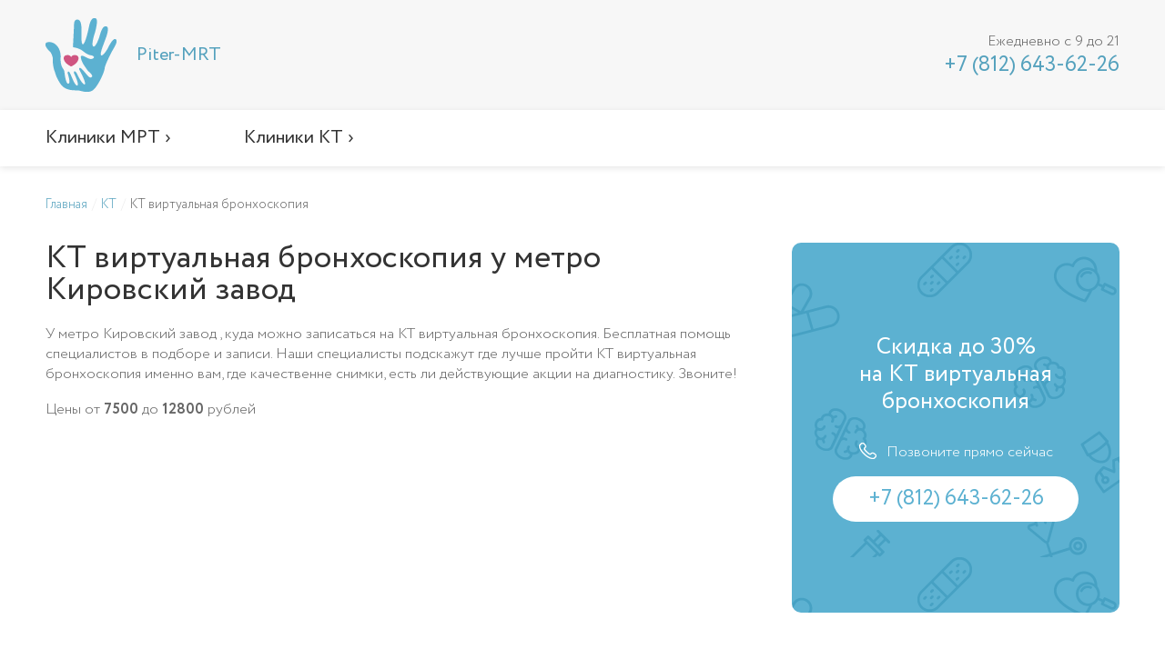

--- FILE ---
content_type: text/html; charset=UTF-8
request_url: https://pitermrt.ru/kt/kt-bronhoskopiya/metro-kirovskiy-zavod/
body_size: 18291
content:
<!doctype html><html lang="ru"><head><title>Запись на КТ виртуальная бронхоскопия у метро Кировский завод. Каталог медицинских центров. Цены от 7500 руб.</title><meta name="description" content="У метро Кировский завод в Санкт-Петербурге найдено  медицинских центров, где можно пройти КТ виртуальная бронхоскопия. Акции и скидки на томографию. Сортировка по рейтингу клиник. Запись на диагностику."><meta charset="utf-8"><meta name="viewport" content="width=device-width, initial-scale=1"><meta http-equiv="X-UA-Compatible" content="IE=Edge"><meta name="yandex-verification" content="df8529736b6b4c87" /><link rel="stylesheet" href="/styles/vendor.css?v=0.0.1" /><link rel="stylesheet" href="/styles/app.css?v=0.0.3"><script type="text/javascript" >
   (function(m,e,t,r,i,k,a){m[i]=m[i]||function(){(m[i].a=m[i].a||[]).push(arguments)};
   m[i].l=1*new Date();
   for (var j = 0; j < document.scripts.length; j++) {if (document.scripts[j].src === r) { return; }}
   k=e.createElement(t),a=e.getElementsByTagName(t)[0],k.async=1,k.src=r,a.parentNode.insertBefore(k,a)})
   (window, document, "script", "https://mc.yandex.ru/metrika/tag.js", "ym");

   ym(95311558, "init", {
        clickmap:true,
        trackLinks:true,
        accurateTrackBounce:true,
        webvisor:true
   });
</script><noscript><div><img src="https://mc.yandex.ru/watch/95311558" style="position:absolute; left:-9999px;" alt="" /></div></noscript><script async src="https://www.googletagmanager.com/gtag/js?id=G-28NTP3T9P7"></script><script>
  window.dataLayer = window.dataLayer || [];
  function gtag(){dataLayer.push(arguments);}
  gtag('js', new Date());

  gtag('config', 'G-28NTP3T9P7');
</script><script>
      window.tokenName = "token";
      window.token = "Y0FkTXNoSW5oMk10MFdNYUM4RkViVUhoc092RXBMZEoNGM3LHHSFVT3-IIwLyEPr0R_IIUa5Kre39vKte71gow==";
      window.idCity = "2";
      window.centerLoc = {};
	  window.yaParams = {ip: "18.221.95.199"};
    </script></head><body itemscope itemtype="http://schema.org/MedicalWebPage"><div class="wrapper"><header class="header"><div class="header_top"><div class="cont"><div class="header_hamburger"><span></span><span></span><span></span></div><a href="/" class="header_logo"><div><span>Piter-MRT</span></div></a><div class="header_phone"><span>Ежедневно с 9 до 21</span><a href="tel:+78126436226">
            +7 (812) 643-62-26
          </a></div></div></div><div class="header_nav"><div class="cont"><ul class="header_nav-list"><li><a href="/mrt/">
                Клиники МРТ ›
            </a><ul><li><span class="back">Назад</span></li><li><a class="header_menu-title">
                                МРТ головы ›
                            </a><ul><li><span class="back">Назад</span></li><li><a href="/mrt/mrt-uha/">
                                                МРТ внутреннего уха                                            </a></li><li><a href="/mrt/mrt-tureckogo-sedla/">
                                                МРТ гипофиза                                            </a></li><li><a href="/mrt/mrt-orbit/">
                                                МРТ глазных орбит                                            </a></li><li><a href="/mrt/mrt-mozga/">
                                                МРТ головного мозга                                            </a></li><li><a href="/mrt/mrt-mozga-i-gipofiza/">
                                                МРТ головного мозга и гипофиза                                            </a></li><li><a href="/mrt/mrt-mozga-i-orbit/">
                                                МРТ головного мозга и орбит                                            </a></li><li><a href="/mrt/mrt-mozga-i-pazuh/">
                                                МРТ головного мозга и пазух носа                                            </a></li><li><a href="/mrt/mrt-gortani/">
                                                МРТ гортани                                            </a></li><li><a href="/mrt/mrt-pazuh/">
                                                МРТ пазух носа                                            </a></li><li><a href="/mrt/mrt-slyunnyh-zhelez/">
                                                МРТ слюнных желез                                            </a></li></ul></li><li><a class="header_menu-title">
                                МРТ позвоночника ›
                            </a><ul><li><span class="back">Назад</span></li><li><a href="/mrt/mrt-atlanto-dentalnogo-sochleneniya/">
                                                МРТ атланто-дентального сочленения                                            </a></li><li><a href="/mrt/mrt-vsego-pozvonochnika/">
                                                МРТ всех отделов позвоночника                                            </a></li><li><a href="/mrt/mrt-vsego-pozvonochnika-i-kopchika/">
                                                МРТ всех отделов позвоночника и копчика                                            </a></li><li><a href="/mrt/mrt-grudnogo-otdela/">
                                                МРТ грудного отдела позвоночника                                            </a></li><li><a href="/mrt/mrt-kopchikovogo-otdela/">
                                                МРТ копчика                                            </a></li><li><a href="/mrt/mrt-kraniovertebralnogo-perehoda/">
                                                МРТ краниовертебральной области                                            </a></li><li><a href="/mrt/mrt-krestcovo-podvzdoshnyh-sochleneniy/">
                                                МРТ крестцово-подвздошных сочленений                                            </a></li><li><a href="/mrt/mrt-poyasnichno-krestcovogo-otdela/">
                                                МРТ пояснично-крестцового отдела позвоночника                                            </a></li><li><a href="/mrt/mrt-sheynogo-otdela/">
                                                МРТ шейного отдела позвоночника                                            </a></li></ul></li><li><a class="header_menu-title">
                                МРТ внутренних органов ›
                            </a><ul><li><span class="back">Назад</span></li><li><a href="/mrt/gidro-mrt/">
                                                Гидро-МРТ кишечника                                            </a></li><li><a href="/mrt/mrt-zhelchevyvodyaschih-putey/">
                                                МР-холангиография (МРТ желчного пузыря и желчных протоков)                                            </a></li><li><a href="/mrt/mrt-bryushnoy-polosti/">
                                                МРТ брюшной полости                                            </a></li><li><a href="/mrt/mrt-bryushnoy-polosti-i-zabryushiny/">
                                                МРТ брюшной полости и забрюшинного пространства                                            </a></li><li><a href="/mrt/mrt-bryushnoy-polosti-i-malogo-taza/">
                                                МРТ брюшной полости и малого таза                                            </a></li><li><a href="/mrt/mrt-grudnoy-kletki/">
                                                МРТ грудной клетки                                            </a></li><li><a href="/mrt/mrt-zhelchnogo-puzyrya/">
                                                МРТ желчного пузыря                                            </a></li><li><a href="/mrt/mrt-zabryushinnogo-prostranstva/">
                                                МРТ забрюшинного пространства                                            </a></li><li><a href="/mrt/mrt-kishechnika/">
                                                МРТ кишечника                                            </a></li><li><a href="/mrt/mrt-legkih/">
                                                МРТ легких                                            </a></li><li><a href="/mrt/mrt-malogo-taza/">
                                                МРТ малого таза                                            </a></li><li><a href="/mrt/mrt-matki/">
                                                МРТ матки                                            </a></li><li><a href="/mrt/mrt-molochnoy-zhelezy/">
                                                МРТ молочной железы                                            </a></li><li><a href="/mrt/mrt-mochevogo-puzyrya/">
                                                МРТ мочевого пузыря                                            </a></li><li><a href="/mrt/mrt-moshonki/">
                                                МРТ мошонки                                            </a></li><li><a href="/mrt/mrt-nadpochechnikov/">
                                                МРТ надпочечников                                            </a></li><li><a href="/mrt/mrt-pecheni/">
                                                МРТ печени                                            </a></li><li><a href="/mrt/mrt-ploda/">
                                                МРТ плода                                            </a></li><li><a href="/mrt/mrt-podzheludochnoy-zhelezy/">
                                                МРТ поджелудочной железы                                            </a></li><li><a href="/mrt/mrt-pochek/">
                                                МРТ почек                                            </a></li><li><a href="/mrt/mrt-pochek-i-nadpochechnikov/">
                                                МРТ почек и надпочечников                                            </a></li><li><a href="/mrt/mrt-prostaty/">
                                                МРТ простаты (предстательной железы)                                            </a></li><li><a href="/mrt/mrt-pryamoy-kishki/">
                                                МРТ прямой кишки                                            </a></li><li><a href="/mrt/mrt-selezenki/">
                                                МРТ селезенки                                            </a></li><li><a href="/mrt/mrt-serdca/">
                                                МРТ сердца                                            </a></li><li><a href="/mrt/mrt-sredosteniya/">
                                                МРТ средостения                                            </a></li><li><a href="/mrt/mrt-schitovidnoy-zhelezy/">
                                                МРТ щитовидной железы                                            </a></li><li><a href="/mrt/mrt-yaichnikov/">
                                                МРТ яичников                                            </a></li></ul></li><li><a class="header_menu-title">
                                МРТ сосудов ›
                            </a><ul><li><span class="back">Назад</span></li><li><a href="/mrt/mrt-arteriy-mozga-i-shei/">
                                                МР-ангиография артерий головного мозга и шеи                                            </a></li><li><a href="/mrt/mrt-bryushnogo-otdela-aorty/">
                                                МР-ангиография брюшного отдела аорты                                            </a></li><li><a href="/mrt/mrt-ven-mozga/">
                                                МР-ангиография вен головного мозга                                            </a></li><li><a href="/mrt/mrt-grudnogo-otdela-aorty/">
                                                МР-ангиография грудного отдела аорты                                            </a></li><li><a href="/mrt/mrt-podklyuchichnyh-arteriy/">
                                                МР-ангиография подключичных артерий                                            </a></li><li><a href="/mrt/mrt-portalnoy-veny/">
                                                МР-ангиография портальной вены                                            </a></li><li><a href="/mrt/mrt-pochechnyh-arteriy/">
                                                МР-ангиография почечных артерий                                            </a></li><li><a href="/mrt/mrt-chrevnogo-stvola/">
                                                МР-ангиография чревного ствола                                            </a></li><li><a href="/mrt/mrt-sosudov-verhnih-konechnostey/">
                                                МРТ сосудов верхних конечностей                                            </a></li><li><a href="/mrt/mrt-sosudov-mozga-arteriy-i-venoznyh-sinusov/">
                                                МРТ сосудов головного мозга (артерий и вен)                                            </a></li><li><a href="/mrt/mrt-sosudov-malogo-taza/">
                                                МРТ сосудов малого таза                                            </a></li><li><a href="/mrt/mrt-sosudov-nizhnih-konechnostey/">
                                                МРТ сосудов нижних конечностей                                            </a></li><li><a href="/mrt/mrt-arteriy-shei/">
                                                МРТ сосудов шеи                                            </a></li></ul></li><li><a class="header_menu-title">
                                МРТ суставов ›
                            </a><ul><li><span class="back">Назад</span></li><li><a href="/mrt/mrt-visochno-nizhnechelyustnogo-sustava/">
                                                МРТ височно-нижнечелюстного сустава                                            </a></li><li><a href="/mrt/mrt-golenostopa/">
                                                МРТ голеностопного сустава                                            </a></li><li><a href="/mrt/mrt-kisti/">
                                                МРТ кисти                                            </a></li><li><a href="/mrt/mrt-kolena/">
                                                МРТ коленного сустава                                            </a></li><li><a href="/mrt/mrt-loktya/">
                                                МРТ локтевого сустава                                            </a></li><li><a href="/mrt/mrt-luchezapyastya/">
                                                МРТ лучезапястного сустава                                            </a></li><li><a href="/mrt/mrt-plecha/">
                                                МРТ плечевого сустава                                            </a></li><li><a href="/mrt/mrt-stopy/">
                                                МРТ стопы                                            </a></li><li><a href="/mrt/mrt-tazobedrennogo-sustava/">
                                                МРТ тазобедренного сустава                                            </a></li></ul></li><li><a class="header_menu-title">
                                МРТ мягких тканей ›
                            </a><ul><li><span class="back">Назад</span></li><li><a href="/mrt/mrt-myagkih-tkaney-odna-zona/">
                                                МРТ мягких тканей                                            </a></li><li><a href="/mrt/mrt-tkaney-konechnostey/">
                                                МРТ мягких тканей конечностей                                            </a></li><li><a href="/mrt/mrt-tkaney-i-organov-shei/">
                                                МРТ мягких тканей шеи                                            </a></li><li><a href="/mrt/mrt-tkaney-yagodic/">
                                                МРТ мягких тканей ягодичной области                                            </a></li></ul></li><li><a class="header_menu-title">
                                Комплексные услуги МРТ ›
                            </a><ul><li><span class="back">Назад</span></li><li><a href="/mrt/mrt-sosudov-mozga-i-shei/">
                                                МР-ангиография сосудов головного мозга и сосудов шеи (артерий и вен)                                            </a></li><li><a href="/mrt/mrt-vsego-tela/">
                                                МРТ всего тела                                            </a></li><li><a href="/mrt/mrt-mozga--arteriy-i-ven-mozga/">
                                                МРТ головного мозга и сосудов (артерий и вен) головного мозга                                            </a></li><li><a href="/mrt/mrt-mozga-i-sheynogo-otdela/">
                                                МРТ головного мозга и шейного отдела позвоночника                                            </a></li><li><a href="/mrt/mrt-mozga--sosudov-mozga-i-shei/">
                                                МРТ головного мозга, сосудов головного мозга и шеи                                            </a></li><li><a href="/mrt/mrt-onkopoisk/">
                                                МРТ Онкопоиск                                            </a></li><li><a href="/mrt/mrt-cns/">
                                                МРТ ЦНС (центральной нервной системы)                                            </a></li><li><a href="/mrt/mrt-sheynogo-otdela-i-arteriy-shei/">
                                                МРТ шейного отдела позвоночника и артерий шеи                                            </a></li></ul></li></ul></li><li><a href="/kt/">
                Клиники КТ ›
            </a><ul><li><span class="back">Назад</span></li><li><a class="header_menu-title">
                                КТ головы ›
                            </a><ul><li><span class="back">Назад</span></li><li><a href="/kt/kt-tureckogo-sedla/">
                                                КТ гипофиза                                            </a></li><li><a href="/kt/kt-orbit/">
                                                КТ глазных орбит                                            </a></li><li><a href="/kt/kt-mozga/">
                                                КТ головного мозга                                            </a></li><li><a href="/kt/kt-gortani/">
                                                КТ гортани                                            </a></li><li><a href="/kt/kt-nosoglotki/">
                                                КТ носоглотки                                            </a></li><li><a href="/kt/kt-pazuh/">
                                                КТ пазух носа                                            </a></li><li><a href="/kt/kt-sleznyh-kanalov/">
                                                КТ слезных каналов                                            </a></li><li><a href="/kt/kt-uha-srednee-i-vnutrennee/">
                                                КТ уха (среднее и внутреннее)                                            </a></li><li><a href="/kt/kt-schitovidnoy-zhelezy/">
                                                КТ щитовидной железы                                            </a></li></ul></li><li><a class="header_menu-title">
                                КТ позвоночника ›
                            </a><ul><li><span class="back">Назад</span></li><li><a href="/kt/kt-vsego-pozvonochnika/">
                                                КТ всех отделов позвоночника                                            </a></li><li><a href="/kt/kt-grudnogo-otdela/">
                                                КТ грудного отдела позвоночника                                            </a></li><li><a href="/kt/kt-kopchikovogo-otdela/">
                                                КТ копчиковой области (КТ копчика)                                            </a></li><li><a href="/kt/kt-kraniovertebralnoy-oblasti/">
                                                КТ краниовертебрального перехода                                            </a></li><li><a href="/kt/kt-krestcovo-kopchikovoy-oblasti/">
                                                КТ крестцово-копчикового отдела позвоночника                                            </a></li><li><a href="/kt/kt-krestcovo-podvzdoshnyh-sochleneniy/">
                                                КТ крестцово-подвздошных сочленений                                            </a></li><li><a href="/kt/kt-poyasnichno-krestcovogo-otdela/">
                                                КТ пояснично-крестцового отдела позвоночника                                            </a></li><li><a href="/kt/kt-poyasnichno-krestcovogo-otdela-i-kopchikom/">
                                                КТ пояснично-крестцового отдела позвоночника с копчиком                                            </a></li><li><a href="/kt/kt-poyasnichnogo-otdela/">
                                                КТ поясничного отдела позвоночника                                            </a></li><li><a href="/kt/kt-sheynogo-otdela/">
                                                КТ шейного отдела позвоночника                                            </a></li></ul></li><li><a class="header_menu-title">
                                КТ органов и мягких тканей ›
                            </a><ul><li><span class="back">Назад</span></li><li><a href="/kt/kt-bryushnoy-polosti/">
                                                КТ брюшной полости                                            </a></li><li><a href="/kt/kt-organov-bryushnoy-polosti--organov-malogo-taza/">
                                                КТ брюшной полости, малого таза                                            </a></li><li><a href="/kt/kt-bronhoskopiya/">
                                                КТ виртуальная бронхоскопия                                            </a></li><li><a href="/kt/kt-grudnoy-kletki/">
                                                КТ грудной клетки                                            </a></li><li><a href="/kt/kt-zhelchnogo-puzyrya/">
                                                КТ желчного пузыря                                            </a></li><li><a href="/kt/kt-zhelchnogo-puzyrya-i-zhelchnyh-protokov/">
                                                КТ желчного пузыря и желчных протоков                                            </a></li><li><a href="/kt/kt-organov-zabryushinnogo-prostranstva/">
                                                КТ забрюшинного пространства                                            </a></li><li><a href="/kt/kt-legkih/">
                                                КТ легких                                            </a></li><li><a href="/kt/kt-malogo-taza/">
                                                КТ малого таза                                            </a></li><li><a href="/kt/kt-mochevoy-sistemy/">
                                                КТ мочевой системы (почек, мочевого пузыря и мочевых путей)                                            </a></li><li><a href="/kt/kt-tkaney-shei/">
                                                КТ мягких тканей шеи                                            </a></li><li><a href="/kt/kt-nadpochechnikov/">
                                                КТ надпочечников                                            </a></li><li><a href="/kt/kt-pecheni/">
                                                КТ печени                                            </a></li><li><a href="/kt/kt-podzheludochnoy-zhelezy/">
                                                КТ поджелудочной железы                                            </a></li><li><a href="/kt/kt-pochek/">
                                                КТ почек                                            </a></li><li><a href="/kt/kt-pochek-i-nadpochechnikov/">
                                                КТ почек и надпочечников                                            </a></li><li><a href="/kt/kt-selezenki/">
                                                КТ селезенки                                            </a></li><li><a href="/kt/kt-serdca/">
                                                КТ сердца                                            </a></li><li><a href="/kt/kt-sredosteniya/">
                                                КТ средостения                                            </a></li><li><a href="/kt/kt-urografiya/">
                                                КТ урография                                            </a></li><li><a href="/kt/kt-kolonoskopiya/">
                                                КТ-виртуальная колоноскопия/колонография (толстый кишечник и прямая кишка)                                            </a></li></ul></li><li><a class="header_menu-title">
                                КТ суставов и костей ›
                            </a><ul><li><span class="back">Назад</span></li><li><a href="/kt/klkt-chelyusti/">
                                                КЛКТ челюсти (стоматологическое)                                            </a></li><li><a href="/kt/kt-bedrennoy-kosti/">
                                                КТ бедренной кости                                            </a></li><li><a href="/kt/kt-bercovoy-kosti/">
                                                КТ берцовой кости                                            </a></li><li><a href="/kt/kt-visochno-nizhnechelyustnogo-sustava/">
                                                КТ височно-нижнечелюстного сустава                                            </a></li><li><a href="/kt/kt-visochnyh-kostey/">
                                                КТ височных костей                                            </a></li><li><a href="/kt/kt-golenostopa/">
                                                КТ голеностопного сустава                                            </a></li><li><a href="/kt/kt-kisti/">
                                                КТ кисти                                            </a></li><li><a href="/kt/kt-klyuchicy/">
                                                КТ ключицы                                            </a></li><li><a href="/kt/kt-kolena/">
                                                КТ коленного сустава                                            </a></li><li><a href="/kt/kt-kostey-goleni/">
                                                КТ костей голени                                            </a></li><li><a href="/kt/kt-kostey-lica/">
                                                КТ костей лицевого черепа                                            </a></li><li><a href="/kt/kt-tazovyh-kostey/">
                                                КТ костей таза                                            </a></li><li><a href="/kt/kt-loktya/">
                                                КТ локтевого сустава                                            </a></li><li><a href="/kt/kt-lopatki/">
                                                КТ лопатки                                            </a></li><li><a href="/kt/kt-luchezapyastya/">
                                                КТ лучезапястного сустава                                            </a></li><li><a href="/kt/kt-plecha/">
                                                КТ плечевого сустава                                            </a></li><li><a href="/kt/kt-plechevoy-kosti/">
                                                КТ плечевой кости                                            </a></li><li><a href="/kt/kt-predplechya/">
                                                КТ предплечья                                             </a></li><li><a href="/kt/kt-pyatochnyh-kostey/">
                                                КТ пяточных костей                                            </a></li><li><a href="/kt/kt-reber/">
                                                КТ ребер                                            </a></li><li><a href="/kt/kt-stopy/">
                                                КТ стопы                                            </a></li><li><a href="/kt/kt-tazobedrennogo-sustava/">
                                                КТ тазобедренного сустава                                            </a></li><li><a href="/kt/kt-chelyusti/">
                                                КТ челюсти                                            </a></li><li><a href="/kt/kt-cherepa/">
                                                КТ черепа                                            </a></li></ul></li><li><a class="header_menu-title">
                                КТ сосудов ›
                            </a><ul><li><span class="back">Назад</span></li><li><a href="/kt/kt-sosudov-verhney-konechnosti/">
                                                КТ сосудов верхней конечности                                            </a></li><li><a href="/kt/kt-sosudov-golovnogo-mozga/">
                                                КТ сосудов головного мозга                                            </a></li><li><a href="/kt/kt-sosudov-nizhnih-konechnostey/">
                                                КТ сосудов нижних конечностей                                            </a></li><li><a href="/kt/kt-sosudov-shei/">
                                                КТ сосудов шеи                                            </a></li><li><a href="/kt/kt-arteriy-taza/">
                                                КТ-ангиография артерий таза                                            </a></li><li><a href="/kt/kt-bryushnogo-otdela-aorty-i-ee-vetvey/">
                                                КТ-ангиография брюшного отдела аорты и ее ветвей                                            </a></li><li><a href="/kt/kt-grudnogo-otdela-aorty-i-ee-vetvey/">
                                                КТ-ангиография грудного отдела аорты и ее ветвей                                            </a></li><li><a href="/kt/kt-legochnyh-arteriy/">
                                                КТ-ангиография легочных артерий                                            </a></li><li><a href="/kt/kt-podvzdoshnoy-arterii/">
                                                КТ-ангиография подвздошной артерии                                            </a></li><li><a href="/kt/kt-pochechnyh-arteriy/">
                                                КТ-ангиография почечных артерий                                            </a></li><li><a href="/kt/kt-sosudov-serdca/">
                                                КТ-коронарография                                            </a></li></ul></li><li><a class="header_menu-title">
                                Комплексные услуги КТ ›
                            </a><ul><li><span class="back">Назад</span></li><li><a href="/kt/kt-mozga-i-sosudov-mozga/">
                                                КТ головного мозга и сосудов головного мозга                                            </a></li><li><a href="/kt/kt-issledovanie-vsego-tela/">
                                                КТ исследование всего тела                                            </a></li><li><a href="/kt/kt-cns/">
                                                КТ исследование ЦНС (комплексное)                                             </a></li></ul></li></ul></li></ul></div></div></header><section class="bread"><div class="cont" itemprop="breadcrumb" itemscope itemtype="http://schema.org/BreadcrumbList"><span class="bread__item" itemprop="itemListElement" itemscope itemtype="http://schema.org/ListItem"><a class="bread__item-link" href="/" itemprop="item"><span itemprop="name">Главная</span></a><meta itemprop="position" content="1"/></span><span class="bread__item" itemprop="itemListElement" itemscope itemtype="http://schema.org/ListItem"><a class="bread__item-link" href="/kt/" itemprop="item"><span itemprop="name">КТ</span></a><meta itemprop="position" content="2"/></span><span class="bread__item" itemprop="itemListElement" itemscope itemtype="http://schema.org/ListItem"><a class="bread__item-link" href="javascript:void(0)" itemprop="item"><span itemprop="name">КТ виртуальная бронхоскопия</span></a><meta itemprop="position" content="3"/></span></div></section><section class="section"><div class="cont"><div class="content left" itemprop="offers" itemscope itemtype="http://schema.org/AggregateOffer"><div class="title_block"><h1><span itemprop="name">КТ виртуальная бронхоскопия</span> у метро Кировский завод</h1></div><div class="text_block desktop"><p itemprop="description">У метро Кировский завод , куда можно записаться на КТ виртуальная бронхоскопия. Бесплатная помощь специалистов в подборе и записи. Наши специалисты подскажут где лучше пройти КТ виртуальная бронхоскопия именно вам, где качественне снимки, есть ли действующие акции на диагностику. Звоните!</p><meta itemprop="offerCount" content=""><p>Цены от <b itemprop="lowPrice">7500</b> до <b itemprop="highPrice">12800</b> <span itemprop="priceCurrency" content="RUB">рублей</span></p></div></div><div class="right"><div class="banner"><div class="banner_title">
                        Скидка до 30%<br/>
                        на КТ виртуальная бронхоскопия
                    </div><div class="banner_phone"><span>Позвоните прямо сейчас</span><a href="tel:+78126436226">
                      		+7 (812) 643-62-26
                      	</a></div></div></div></div></section><section class="center" id="centers"><div class="filter"><div class="cont"><form action="/page/findLink/" class="filter_form"><input type="hidden" name="idcity" value="2"><div class="title_block">Найти услугу</div><div class="filter_form-line"><select class="service_or_spec" name="search_id" required><option value="spec_5">Не важно</option><optgroup label="МРТ головы"><option                                         value="service_349"
                                        data-data='{"url": "/mrt/mrt-uha/"}'>
                                    МРТ внутреннего уха                                </option><option                                         value="service_3"
                                        data-data='{"url": "/mrt/mrt-tureckogo-sedla/"}'>
                                    МРТ гипофиза                                </option><option                                         value="service_145"
                                        data-data='{"url": "/mrt/mrt-orbit/"}'>
                                    МРТ глазных орбит                                </option><option                                         value="service_2"
                                        data-data='{"url": "/mrt/mrt-mozga/"}'>
                                    МРТ головного мозга                                </option><option                                         value="service_299"
                                        data-data='{"url": "/mrt/mrt-mozga-i-gipofiza/"}'>
                                    МРТ головного мозга и гипофиза                                </option><option                                         value="service_297"
                                        data-data='{"url": "/mrt/mrt-mozga-i-orbit/"}'>
                                    МРТ головного мозга и орбит                                </option><option                                         value="service_298"
                                        data-data='{"url": "/mrt/mrt-mozga-i-pazuh/"}'>
                                    МРТ головного мозга и пазух носа                                </option><option                                         value="service_599"
                                        data-data='{"url": "/mrt/mrt-gortani/"}'>
                                    МРТ гортани                                </option><option                                         value="service_8"
                                        data-data='{"url": "/mrt/mrt-pazuh/"}'>
                                    МРТ пазух носа                                </option><option                                         value="service_147"
                                        data-data='{"url": "/mrt/mrt-slyunnyh-zhelez/"}'>
                                    МРТ слюнных желез                                </option></optgroup><optgroup label="МРТ позвоночника"><option                                         value="service_231"
                                        data-data='{"url": "/mrt/mrt-atlanto-dentalnogo-sochleneniya/"}'>
                                    МРТ атланто-дентального сочленения                                </option><option                                         value="service_317"
                                        data-data='{"url": "/mrt/mrt-vsego-pozvonochnika/"}'>
                                    МРТ всех отделов позвоночника                                </option><option                                         value="service_860"
                                        data-data='{"url": "/mrt/mrt-vsego-pozvonochnika-i-kopchika/"}'>
                                    МРТ всех отделов позвоночника и копчика                                </option><option                                         value="service_15"
                                        data-data='{"url": "/mrt/mrt-grudnogo-otdela/"}'>
                                    МРТ грудного отдела позвоночника                                </option><option                                         value="service_19"
                                        data-data='{"url": "/mrt/mrt-kopchikovogo-otdela/"}'>
                                    МРТ копчика                                </option><option                                         value="service_11"
                                        data-data='{"url": "/mrt/mrt-kraniovertebralnogo-perehoda/"}'>
                                    МРТ краниовертебральной области                                </option><option                                         value="service_17"
                                        data-data='{"url": "/mrt/mrt-krestcovo-podvzdoshnyh-sochleneniy/"}'>
                                    МРТ крестцово-подвздошных сочленений                                </option><option                                         value="service_16"
                                        data-data='{"url": "/mrt/mrt-poyasnichno-krestcovogo-otdela/"}'>
                                    МРТ пояснично-крестцового отдела позвоночника                                </option><option                                         value="service_12"
                                        data-data='{"url": "/mrt/mrt-sheynogo-otdela/"}'>
                                    МРТ шейного отдела позвоночника                                </option></optgroup><optgroup label="МРТ внутренних органов"><option                                         value="service_342"
                                        data-data='{"url": "/mrt/gidro-mrt/"}'>
                                    Гидро-МРТ кишечника                                </option><option                                         value="service_34"
                                        data-data='{"url": "/mrt/mrt-zhelchevyvodyaschih-putey/"}'>
                                    МР-холангиография (МРТ желчного пузыря и желчных протоков)                                </option><option                                         value="service_33"
                                        data-data='{"url": "/mrt/mrt-bryushnoy-polosti/"}'>
                                    МРТ брюшной полости                                </option><option                                         value="service_294"
                                        data-data='{"url": "/mrt/mrt-bryushnoy-polosti-i-zabryushiny/"}'>
                                    МРТ брюшной полости и забрюшинного пространства                                </option><option                                         value="service_637"
                                        data-data='{"url": "/mrt/mrt-bryushnoy-polosti-i-malogo-taza/"}'>
                                    МРТ брюшной полости и малого таза                                </option><option                                         value="service_588"
                                        data-data='{"url": "/mrt/mrt-grudnoy-kletki/"}'>
                                    МРТ грудной клетки                                </option><option                                         value="service_127"
                                        data-data='{"url": "/mrt/mrt-zhelchnogo-puzyrya/"}'>
                                    МРТ желчного пузыря                                </option><option                                         value="service_152"
                                        data-data='{"url": "/mrt/mrt-zabryushinnogo-prostranstva/"}'>
                                    МРТ забрюшинного пространства                                </option><option                                         value="service_154"
                                        data-data='{"url": "/mrt/mrt-kishechnika/"}'>
                                    МРТ кишечника                                </option><option                                         value="service_907"
                                        data-data='{"url": "/mrt/mrt-legkih/"}'>
                                    МРТ легких                                </option><option                                         value="service_37"
                                        data-data='{"url": "/mrt/mrt-malogo-taza/"}'>
                                    МРТ малого таза                                </option><option                                         value="service_151"
                                        data-data='{"url": "/mrt/mrt-matki/"}'>
                                    МРТ матки                                </option><option                                         value="service_32"
                                        data-data='{"url": "/mrt/mrt-molochnoy-zhelezy/"}'>
                                    МРТ молочной железы                                </option><option                                         value="service_148"
                                        data-data='{"url": "/mrt/mrt-mochevogo-puzyrya/"}'>
                                    МРТ мочевого пузыря                                </option><option                                         value="service_39"
                                        data-data='{"url": "/mrt/mrt-moshonki/"}'>
                                    МРТ мошонки                                </option><option                                         value="service_139"
                                        data-data='{"url": "/mrt/mrt-nadpochechnikov/"}'>
                                    МРТ надпочечников                                </option><option                                         value="service_133"
                                        data-data='{"url": "/mrt/mrt-pecheni/"}'>
                                    МРТ печени                                </option><option                                         value="service_623"
                                        data-data='{"url": "/mrt/mrt-ploda/"}'>
                                    МРТ плода                                </option><option                                         value="service_132"
                                        data-data='{"url": "/mrt/mrt-podzheludochnoy-zhelezy/"}'>
                                    МРТ поджелудочной железы                                </option><option                                         value="service_43"
                                        data-data='{"url": "/mrt/mrt-pochek/"}'>
                                    МРТ почек                                </option><option                                         value="service_306"
                                        data-data='{"url": "/mrt/mrt-pochek-i-nadpochechnikov/"}'>
                                    МРТ почек и надпочечников                                </option><option                                         value="service_40"
                                        data-data='{"url": "/mrt/mrt-prostaty/"}'>
                                    МРТ простаты (предстательной железы)                                </option><option                                         value="service_41"
                                        data-data='{"url": "/mrt/mrt-pryamoy-kishki/"}'>
                                    МРТ прямой кишки                                </option><option                                         value="service_135"
                                        data-data='{"url": "/mrt/mrt-selezenki/"}'>
                                    МРТ селезенки                                </option><option                                         value="service_153"
                                        data-data='{"url": "/mrt/mrt-serdca/"}'>
                                    МРТ сердца                                </option><option                                         value="service_38"
                                        data-data='{"url": "/mrt/mrt-sredosteniya/"}'>
                                    МРТ средостения                                </option><option                                         value="service_137"
                                        data-data='{"url": "/mrt/mrt-schitovidnoy-zhelezy/"}'>
                                    МРТ щитовидной железы                                </option><option                                         value="service_626"
                                        data-data='{"url": "/mrt/mrt-yaichnikov/"}'>
                                    МРТ яичников                                </option></optgroup><optgroup label="МРТ сосудов"><option                                         value="service_565"
                                        data-data='{"url": "/mrt/mrt-arteriy-mozga-i-shei/"}'>
                                    МР-ангиография артерий головного мозга и шеи                                </option><option                                         value="service_328"
                                        data-data='{"url": "/mrt/mrt-bryushnogo-otdela-aorty/"}'>
                                    МР-ангиография брюшного отдела аорты                                </option><option                                         value="service_334"
                                        data-data='{"url": "/mrt/mrt-ven-mozga/"}'>
                                    МР-ангиография вен головного мозга                                </option><option                                         value="service_348"
                                        data-data='{"url": "/mrt/mrt-grudnogo-otdela-aorty/"}'>
                                    МР-ангиография грудного отдела аорты                                </option><option                                         value="service_845"
                                        data-data='{"url": "/mrt/mrt-podklyuchichnyh-arteriy/"}'>
                                    МР-ангиография подключичных артерий                                </option><option                                         value="service_55"
                                        data-data='{"url": "/mrt/mrt-portalnoy-veny/"}'>
                                    МР-ангиография портальной вены                                </option><option                                         value="service_57"
                                        data-data='{"url": "/mrt/mrt-pochechnyh-arteriy/"}'>
                                    МР-ангиография почечных артерий                                </option><option                                         value="service_56"
                                        data-data='{"url": "/mrt/mrt-chrevnogo-stvola/"}'>
                                    МР-ангиография чревного ствола                                </option><option                                         value="service_61"
                                        data-data='{"url": "/mrt/mrt-sosudov-verhnih-konechnostey/"}'>
                                    МРТ сосудов верхних конечностей                                </option><option                                         value="service_561"
                                        data-data='{"url": "/mrt/mrt-sosudov-mozga-arteriy-i-venoznyh-sinusov/"}'>
                                    МРТ сосудов головного мозга (артерий и вен)                                </option><option                                         value="service_58"
                                        data-data='{"url": "/mrt/mrt-sosudov-malogo-taza/"}'>
                                    МРТ сосудов малого таза                                </option><option                                         value="service_60"
                                        data-data='{"url": "/mrt/mrt-sosudov-nizhnih-konechnostey/"}'>
                                    МРТ сосудов нижних конечностей                                </option><option                                         value="service_856"
                                        data-data='{"url": "/mrt/mrt-arteriy-shei/"}'>
                                    МРТ сосудов шеи                                </option></optgroup><optgroup label="МРТ суставов"><option                                         value="service_22"
                                        data-data='{"url": "/mrt/mrt-visochno-nizhnechelyustnogo-sustava/"}'>
                                    МРТ височно-нижнечелюстного сустава                                </option><option                                         value="service_30"
                                        data-data='{"url": "/mrt/mrt-golenostopa/"}'>
                                    МРТ голеностопного сустава                                </option><option                                         value="service_28"
                                        data-data='{"url": "/mrt/mrt-kisti/"}'>
                                    МРТ кисти                                </option><option                                         value="service_29"
                                        data-data='{"url": "/mrt/mrt-kolena/"}'>
                                    МРТ коленного сустава                                </option><option                                         value="service_24"
                                        data-data='{"url": "/mrt/mrt-loktya/"}'>
                                    МРТ локтевого сустава                                </option><option                                         value="service_25"
                                        data-data='{"url": "/mrt/mrt-luchezapyastya/"}'>
                                    МРТ лучезапястного сустава                                </option><option                                         value="service_23"
                                        data-data='{"url": "/mrt/mrt-plecha/"}'>
                                    МРТ плечевого сустава                                </option><option                                         value="service_31"
                                        data-data='{"url": "/mrt/mrt-stopy/"}'>
                                    МРТ стопы                                </option><option                                         value="service_26"
                                        data-data='{"url": "/mrt/mrt-tazobedrennogo-sustava/"}'>
                                    МРТ тазобедренного сустава                                </option></optgroup><optgroup label="МРТ мягких тканей"><option                                         value="service_167"
                                        data-data='{"url": "/mrt/mrt-myagkih-tkaney-odna-zona/"}'>
                                    МРТ мягких тканей                                </option><option                                         value="service_46"
                                        data-data='{"url": "/mrt/mrt-tkaney-konechnostey/"}'>
                                    МРТ мягких тканей конечностей                                </option><option                                         value="service_44"
                                        data-data='{"url": "/mrt/mrt-tkaney-i-organov-shei/"}'>
                                    МРТ мягких тканей шеи                                </option><option                                         value="service_45"
                                        data-data='{"url": "/mrt/mrt-tkaney-yagodic/"}'>
                                    МРТ мягких тканей ягодичной области                                </option></optgroup><optgroup label="КТ головы"><option                                         value="service_149"
                                        data-data='{"url": "/kt/kt-tureckogo-sedla/"}'>
                                    КТ гипофиза                                </option><option                                         value="service_64"
                                        data-data='{"url": "/kt/kt-orbit/"}'>
                                    КТ глазных орбит                                </option><option                                         value="service_63"
                                        data-data='{"url": "/kt/kt-mozga/"}'>
                                    КТ головного мозга                                </option><option                                         value="service_70"
                                        data-data='{"url": "/kt/kt-gortani/"}'>
                                    КТ гортани                                </option><option                                         value="service_417"
                                        data-data='{"url": "/kt/kt-nosoglotki/"}'>
                                    КТ носоглотки                                </option><option                                         value="service_65"
                                        data-data='{"url": "/kt/kt-pazuh/"}'>
                                    КТ пазух носа                                </option><option                                         value="service_656"
                                        data-data='{"url": "/kt/kt-sleznyh-kanalov/"}'>
                                    КТ слезных каналов                                </option><option                                         value="service_676"
                                        data-data='{"url": "/kt/kt-uha-srednee-i-vnutrennee/"}'>
                                    КТ уха (среднее и внутреннее)                                </option><option                                         value="service_162"
                                        data-data='{"url": "/kt/kt-schitovidnoy-zhelezy/"}'>
                                    КТ щитовидной железы                                </option></optgroup><optgroup label="КТ позвоночника"><option                                         value="service_117"
                                        data-data='{"url": "/kt/kt-vsego-pozvonochnika/"}'>
                                    КТ всех отделов позвоночника                                </option><option                                         value="service_67"
                                        data-data='{"url": "/kt/kt-grudnogo-otdela/"}'>
                                    КТ грудного отдела позвоночника                                </option><option                                         value="service_69"
                                        data-data='{"url": "/kt/kt-kopchikovogo-otdela/"}'>
                                    КТ копчиковой области (КТ копчика)                                </option><option                                         value="service_403"
                                        data-data='{"url": "/kt/kt-kraniovertebralnoy-oblasti/"}'>
                                    КТ краниовертебрального перехода                                </option><option                                         value="service_397"
                                        data-data='{"url": "/kt/kt-krestcovo-kopchikovoy-oblasti/"}'>
                                    КТ крестцово-копчикового отдела позвоночника                                </option><option                                         value="service_159"
                                        data-data='{"url": "/kt/kt-krestcovo-podvzdoshnyh-sochleneniy/"}'>
                                    КТ крестцово-подвздошных сочленений                                </option><option                                         value="service_68"
                                        data-data='{"url": "/kt/kt-poyasnichno-krestcovogo-otdela/"}'>
                                    КТ пояснично-крестцового отдела позвоночника                                </option><option                                         value="service_389"
                                        data-data='{"url": "/kt/kt-poyasnichno-krestcovogo-otdela-i-kopchikom/"}'>
                                    КТ пояснично-крестцового отдела позвоночника с копчиком                                </option><option                                         value="service_388"
                                        data-data='{"url": "/kt/kt-poyasnichnogo-otdela/"}'>
                                    КТ поясничного отдела позвоночника                                </option><option                                         value="service_66"
                                        data-data='{"url": "/kt/kt-sheynogo-otdela/"}'>
                                    КТ шейного отдела позвоночника                                </option></optgroup><optgroup label="КТ органов и мягких тканей"><option                                         value="service_78"
                                        data-data='{"url": "/kt/kt-bryushnoy-polosti/"}'>
                                    КТ брюшной полости                                </option><option                                         value="service_366"
                                        data-data='{"url": "/kt/kt-organov-bryushnoy-polosti--organov-malogo-taza/"}'>
                                    КТ брюшной полости, малого таза                                </option><option selected                                        value="service_74"
                                        data-data='{"url": "/kt/kt-bronhoskopiya/"}'>
                                    КТ виртуальная бронхоскопия                                </option><option                                         value="service_72"
                                        data-data='{"url": "/kt/kt-grudnoy-kletki/"}'>
                                    КТ грудной клетки                                </option><option                                         value="service_849"
                                        data-data='{"url": "/kt/kt-zhelchnogo-puzyrya/"}'>
                                    КТ желчного пузыря                                </option><option                                         value="service_161"
                                        data-data='{"url": "/kt/kt-zhelchnogo-puzyrya-i-zhelchnyh-protokov/"}'>
                                    КТ желчного пузыря и желчных протоков                                </option><option                                         value="service_156"
                                        data-data='{"url": "/kt/kt-organov-zabryushinnogo-prostranstva/"}'>
                                    КТ забрюшинного пространства                                </option><option                                         value="service_695"
                                        data-data='{"url": "/kt/kt-legkih/"}'>
                                    КТ легких                                </option><option                                         value="service_81"
                                        data-data='{"url": "/kt/kt-malogo-taza/"}'>
                                    КТ малого таза                                </option><option                                         value="service_79"
                                        data-data='{"url": "/kt/kt-mochevoy-sistemy/"}'>
                                    КТ мочевой системы (почек, мочевого пузыря и мочевых путей)                                </option><option                                         value="service_71"
                                        data-data='{"url": "/kt/kt-tkaney-shei/"}'>
                                    КТ мягких тканей шеи                                </option><option                                         value="service_160"
                                        data-data='{"url": "/kt/kt-nadpochechnikov/"}'>
                                    КТ надпочечников                                </option><option                                         value="service_404"
                                        data-data='{"url": "/kt/kt-pecheni/"}'>
                                    КТ печени                                </option><option                                         value="service_696"
                                        data-data='{"url": "/kt/kt-podzheludochnoy-zhelezy/"}'>
                                    КТ поджелудочной железы                                </option><option                                         value="service_163"
                                        data-data='{"url": "/kt/kt-pochek/"}'>
                                    КТ почек                                </option><option                                         value="service_381"
                                        data-data='{"url": "/kt/kt-pochek-i-nadpochechnikov/"}'>
                                    КТ почек и надпочечников                                </option><option                                         value="service_405"
                                        data-data='{"url": "/kt/kt-selezenki/"}'>
                                    КТ селезенки                                </option><option                                         value="service_157"
                                        data-data='{"url": "/kt/kt-serdca/"}'>
                                    КТ сердца                                </option><option                                         value="service_150"
                                        data-data='{"url": "/kt/kt-sredosteniya/"}'>
                                    КТ средостения                                </option><option                                         value="service_855"
                                        data-data='{"url": "/kt/kt-urografiya/"}'>
                                    КТ урография                                </option><option                                         value="service_76"
                                        data-data='{"url": "/kt/kt-kolonoskopiya/"}'>
                                    КТ-виртуальная колоноскопия/колонография (толстый кишечник и прямая кишка)                                </option></optgroup><optgroup label="КТ суставов и костей"><option                                         value="service_919"
                                        data-data='{"url": "/kt/klkt-chelyusti/"}'>
                                    КЛКТ челюсти (стоматологическое)                                </option><option                                         value="service_96"
                                        data-data='{"url": "/kt/kt-bedrennoy-kosti/"}'>
                                    КТ бедренной кости                                </option><option                                         value="service_371"
                                        data-data='{"url": "/kt/kt-bercovoy-kosti/"}'>
                                    КТ берцовой кости                                </option><option                                         value="service_86"
                                        data-data='{"url": "/kt/kt-visochno-nizhnechelyustnogo-sustava/"}'>
                                    КТ височно-нижнечелюстного сустава                                </option><option                                         value="service_85"
                                        data-data='{"url": "/kt/kt-visochnyh-kostey/"}'>
                                    КТ височных костей                                </option><option                                         value="service_100"
                                        data-data='{"url": "/kt/kt-golenostopa/"}'>
                                    КТ голеностопного сустава                                </option><option                                         value="service_155"
                                        data-data='{"url": "/kt/kt-kisti/"}'>
                                    КТ кисти                                </option><option                                         value="service_90"
                                        data-data='{"url": "/kt/kt-klyuchicy/"}'>
                                    КТ ключицы                                </option><option                                         value="service_97"
                                        data-data='{"url": "/kt/kt-kolena/"}'>
                                    КТ коленного сустава                                </option><option                                         value="service_99"
                                        data-data='{"url": "/kt/kt-kostey-goleni/"}'>
                                    КТ костей голени                                </option><option                                         value="service_87"
                                        data-data='{"url": "/kt/kt-kostey-lica/"}'>
                                    КТ костей лицевого черепа                                </option><option                                         value="service_95"
                                        data-data='{"url": "/kt/kt-tazovyh-kostey/"}'>
                                    КТ костей таза                                </option><option                                         value="service_92"
                                        data-data='{"url": "/kt/kt-loktya/"}'>
                                    КТ локтевого сустава                                </option><option                                         value="service_723"
                                        data-data='{"url": "/kt/kt-lopatki/"}'>
                                    КТ лопатки                                </option><option                                         value="service_93"
                                        data-data='{"url": "/kt/kt-luchezapyastya/"}'>
                                    КТ лучезапястного сустава                                </option><option                                         value="service_89"
                                        data-data='{"url": "/kt/kt-plecha/"}'>
                                    КТ плечевого сустава                                </option><option                                         value="service_91"
                                        data-data='{"url": "/kt/kt-plechevoy-kosti/"}'>
                                    КТ плечевой кости                                </option><option                                         value="service_840"
                                        data-data='{"url": "/kt/kt-predplechya/"}'>
                                    КТ предплечья                                 </option><option                                         value="service_725"
                                        data-data='{"url": "/kt/kt-pyatochnyh-kostey/"}'>
                                    КТ пяточных костей                                </option><option                                         value="service_424"
                                        data-data='{"url": "/kt/kt-reber/"}'>
                                    КТ ребер                                </option><option                                         value="service_102"
                                        data-data='{"url": "/kt/kt-stopy/"}'>
                                    КТ стопы                                </option><option                                         value="service_94"
                                        data-data='{"url": "/kt/kt-tazobedrennogo-sustava/"}'>
                                    КТ тазобедренного сустава                                </option><option                                         value="service_88"
                                        data-data='{"url": "/kt/kt-chelyusti/"}'>
                                    КТ челюсти                                </option><option                                         value="service_711"
                                        data-data='{"url": "/kt/kt-cherepa/"}'>
                                    КТ черепа                                </option></optgroup><optgroup label="КТ сосудов"><option                                         value="service_406"
                                        data-data='{"url": "/kt/kt-sosudov-verhney-konechnosti/"}'>
                                    КТ сосудов верхней конечности                                </option><option                                         value="service_103"
                                        data-data='{"url": "/kt/kt-sosudov-golovnogo-mozga/"}'>
                                    КТ сосудов головного мозга                                </option><option                                         value="service_407"
                                        data-data='{"url": "/kt/kt-sosudov-nizhnih-konechnostey/"}'>
                                    КТ сосудов нижних конечностей                                </option><option                                         value="service_104"
                                        data-data='{"url": "/kt/kt-sosudov-shei/"}'>
                                    КТ сосудов шеи                                </option><option                                         value="service_171"
                                        data-data='{"url": "/kt/kt-arteriy-taza/"}'>
                                    КТ-ангиография артерий таза                                </option><option                                         value="service_112"
                                        data-data='{"url": "/kt/kt-bryushnogo-otdela-aorty-i-ee-vetvey/"}'>
                                    КТ-ангиография брюшного отдела аорты и ее ветвей                                </option><option                                         value="service_111"
                                        data-data='{"url": "/kt/kt-grudnogo-otdela-aorty-i-ee-vetvey/"}'>
                                    КТ-ангиография грудного отдела аорты и ее ветвей                                </option><option                                         value="service_107"
                                        data-data='{"url": "/kt/kt-legochnyh-arteriy/"}'>
                                    КТ-ангиография легочных артерий                                </option><option                                         value="service_172"
                                        data-data='{"url": "/kt/kt-podvzdoshnoy-arterii/"}'>
                                    КТ-ангиография подвздошной артерии                                </option><option                                         value="service_108"
                                        data-data='{"url": "/kt/kt-pochechnyh-arteriy/"}'>
                                    КТ-ангиография почечных артерий                                </option><option                                         value="service_109"
                                        data-data='{"url": "/kt/kt-sosudov-serdca/"}'>
                                    КТ-коронарография                                </option></optgroup><optgroup label="Комплексные услуги МРТ"><option                                         value="service_858"
                                        data-data='{"url": "/mrt/mrt-sosudov-mozga-i-shei/"}'>
                                    МР-ангиография сосудов головного мозга и сосудов шеи (артерий и вен)                                </option><option                                         value="service_59"
                                        data-data='{"url": "/mrt/mrt-vsego-tela/"}'>
                                    МРТ всего тела                                </option><option                                         value="service_291"
                                        data-data='{"url": "/mrt/mrt-mozga--arteriy-i-ven-mozga/"}'>
                                    МРТ головного мозга и сосудов (артерий и вен) головного мозга                                </option><option                                         value="service_323"
                                        data-data='{"url": "/mrt/mrt-mozga-i-sheynogo-otdela/"}'>
                                    МРТ головного мозга и шейного отдела позвоночника                                </option><option                                         value="service_360"
                                        data-data='{"url": "/mrt/mrt-mozga--sosudov-mozga-i-shei/"}'>
                                    МРТ головного мозга, сосудов головного мозга и шеи                                </option><option                                         value="service_564"
                                        data-data='{"url": "/mrt/mrt-onkopoisk/"}'>
                                    МРТ Онкопоиск                                </option><option                                         value="service_327"
                                        data-data='{"url": "/mrt/mrt-cns/"}'>
                                    МРТ ЦНС (центральной нервной системы)                                </option><option                                         value="service_314"
                                        data-data='{"url": "/mrt/mrt-sheynogo-otdela-i-arteriy-shei/"}'>
                                    МРТ шейного отдела позвоночника и артерий шеи                                </option></optgroup><optgroup label="Комплексные услуги КТ"><option                                         value="service_426"
                                        data-data='{"url": "/kt/kt-mozga-i-sosudov-mozga/"}'>
                                    КТ головного мозга и сосудов головного мозга                                </option><option                                         value="service_678"
                                        data-data='{"url": "/kt/kt-issledovanie-vsego-tela/"}'>
                                    КТ исследование всего тела                                </option><option                                         value="service_638"
                                        data-data='{"url": "/kt/kt-cns/"}'>
                                    КТ исследование ЦНС (комплексное)                                 </option></optgroup></select><select class="metro_or_dep" name="location"><option value="">Не важно</option><option  value="sub_54">
                            метро Автово                        </option><option  value="sub_11">
                            метро Адмиралтейская                        </option><option  value="sub_67">
                            метро Академическая                        </option><option  value="sub_57">
                            метро Балтийская                        </option><option  value="sub_6">
                            метро Бухарестская                        </option><option  value="sub_32">
                            метро Василеостровская                        </option><option  value="sub_59">
                            метро Владимирская                        </option><option  value="sub_7">
                            метро Волковская                        </option><option  value="sub_63">
                            метро Выборгская                        </option><option  value="sub_421">
                            метро Горный институт                        </option><option  value="sub_44">
                            метро Горьковская                        </option><option  value="sub_31">
                            метро Гостиный двор                        </option><option  value="sub_68">
                            метро Гражданский проспект                        </option><option  value="sub_69">
                            метро Девяткино                        </option><option  value="sub_24">
                            метро Достоевская                        </option><option  value="sub_30">
                            метро Елизаровская                        </option><option  value="sub_35">
                            метро Звёздная                        </option><option  value="sub_9">
                            метро Звенигородская                        </option><option  value="sub_55">
                            метро Кировский завод                        </option><option  value="sub_17">
                            метро Комендантский проспект                        </option><option  value="sub_14">
                            метро Крестовский остров                        </option><option  value="sub_34">
                            метро Купчино                        </option><option  value="sub_20">
                            метро Ладожская                        </option><option  value="sub_53">
                            метро Ленинский проспект                        </option><option  value="sub_64">
                            метро Лесная                        </option><option  value="sub_23">
                            метро Лиговский проспект                        </option><option  value="sub_29">
                            метро Ломоносовская                        </option><option  value="sub_4">
                            метро Маяковская                        </option><option  value="sub_5">
                            метро Международная                        </option><option  value="sub_36">
                            метро Московская                        </option><option  value="sub_39">
                            метро Московские ворота                        </option><option  value="sub_56">
                            метро Нарвская                        </option><option  value="sub_43">
                            метро Невский проспект                        </option><option  value="sub_21">
                            метро Новочеркасская                        </option><option  value="sub_8">
                            метро Обводный канал                        </option><option  value="sub_27">
                            метро Обухово                        </option><option  value="sub_49">
                            метро Озерки                        </option><option  value="sub_37">
                            метро Парк Победы                        </option><option  value="sub_51">
                            метро Парнас                        </option><option  value="sub_45">
                            метро Петроградская                        </option><option  value="sub_47">
                            метро Пионерская                        </option><option  value="sub_22">
                            метро Площадь Александра Невского                        </option><option  value="sub_60">
                            метро Площадь Восстания                        </option><option  value="sub_62">
                            метро Площадь Ленина                        </option><option  value="sub_65">
                            метро Площадь Мужества                        </option><option  value="sub_66">
                            метро Политехническая                        </option><option  value="sub_33">
                            метро Приморская                        </option><option  value="sub_28">
                            метро Пролетарская                        </option><option  value="sub_19">
                            метро Проспект Большевиков                        </option><option  value="sub_52">
                            метро Проспект Ветеранов                        </option><option  value="sub_50">
                            метро Проспект Просвещения                        </option><option  value="sub_58">
                            метро Пушкинская                        </option><option  value="sub_26">
                            метро Рыбацкое                        </option><option  value="sub_10">
                            метро Садовая                        </option><option  value="sub_42">
                            метро Сенная площадь                        </option><option  value="sub_25">
                            метро Спасская                        </option><option  value="sub_12">
                            метро Спортивная                        </option><option  value="sub_15">
                            метро Старая Деревня                        </option><option  value="sub_41">
                            метро Технологический институт                        </option><option  value="sub_48">
                            метро Удельная                        </option><option  value="sub_18">
                            метро Улица Дыбенко                        </option><option  value="sub_40">
                            метро Фрунзенская                        </option><option  value="sub_46">
                            метро Чёрная речка                        </option><option  value="sub_61">
                            метро Чернышевская                        </option><option  value="sub_13">
                            метро Чкаловская                        </option><option  value="sub_38">
                            метро Электросила                        </option><option  value="dep_5">
                            р-н Адмиралтейский                        </option><option  value="dep_199">
                            р-н Бокситогорск                        </option><option  value="dep_6">
                            р-н Василеостровский                        </option><option  value="dep_184">
                            р-н Волосово                        </option><option  value="dep_222">
                            р-н Волхов                        </option><option  value="dep_203">
                            р-н Всеволожск                        </option><option  value="dep_2">
                            р-н Выборг                        </option><option  value="dep_260">
                            р-н Выборгский                        </option><option  value="dep_212">
                            р-н Гатчина                        </option><option  value="dep_13">
                            р-н Зеленогорск                        </option><option  value="dep_7">
                            р-н Калининский                        </option><option  value="dep_200">
                            р-н Кингисепп                        </option><option  value="dep_221">
                            р-н Кириши                        </option><option  value="dep_327">
                            р-н Кировск                        </option><option  value="dep_8">
                            р-н Кировский                        </option><option  value="dep_9">
                            р-н Колпино                        </option><option  value="dep_10">
                            р-н Красногвардейский                        </option><option  value="dep_11">
                            р-н Красносельский                        </option><option  value="dep_12">
                            р-н Кронштадт                        </option><option  value="dep_265">
                            р-н Кудрово                        </option><option  value="dep_220">
                            р-н Лодейное Поле                        </option><option  value="dep_213">
                            р-н Ломоносов                        </option><option  value="dep_214">
                            р-н Луга                        </option><option  value="dep_14">
                            р-н Московский                        </option><option  value="dep_15">
                            р-н Невский                        </option><option  value="dep_17">
                            р-н Петергоф                        </option><option  value="dep_16">
                            р-н Петроградский                        </option><option  value="dep_217">
                            р-н Подпорожье                        </option><option  value="dep_18">
                            р-н Приморский                        </option><option  value="dep_219">
                            р-н Приозерск                        </option><option  value="dep_19">
                            р-н Пушкин                        </option><option  value="dep_218">
                            р-н Сланцы                        </option><option  value="dep_223">
                            р-н Сосновый Бор                        </option><option  value="dep_332">
                            р-н Стрельна                        </option><option  value="dep_215">
                            р-н Тихвин                        </option><option  value="dep_216">
                            р-н Тосно                        </option><option  value="dep_20">
                            р-н Фрунзенский                        </option><option  value="dep_21">
                            р-н Центральный                        </option></select><div><button type="submit" class="filter_submit">НАЙТИ</button></div></div></form></div></div>            <div class="cont"><div class="center_tag"><span>Подборки:</span><a href="/kt/kt-virtualnaya-bronhoskopiya/kruglosutochno/">Круглосуточно</a><a href="/kt/kt-virtualnaya-bronhoskopiya/s-kontrastom/">С контрастом</a></div><div class="center_sort"><span>Сортировать по:</span><a href="#" class="center_sort-btn asc" data-field="price">Цене</a><a href="#" class="center_sort-btn asc" data-field="rating">Рейтингу</a><div class="center_sort-line"><div class="checkbox"><input type="checkbox" id="hours24" data-field="hours24"><label for="hours24">Круглосуточно</label></div><div class="checkbox"><input type="checkbox" id="det" data-field="det"><label for="det">Детская</label></div><div class="checkbox"><input type="checkbox" id="akcii" data-field="akcii"><label for="akcii">Скидки</label></div><div class="checkbox"><input type="checkbox" id="skontr" data-field="skontrastom"><label for="skontr">С контрастом</label></div></div></div></div><div class="cont"><div class="content left"><div class="center_items more"><div class="center_item center_item_partner"
     data-id="2112"
     data-lat="59.943336"
     data-lng="30.356445"
     data-price="7500"
     data-rating="0"

     data-hours24="1"
     data-det="1"
     data-akcii="1"
     data-skontrastom="0"
     itemprop="provider" itemscope itemtype="http://schema.org/MedicalClinic"
><div class="center_item-top"><a href="/mezhdunarodnyy-medicinskiy-centr-Finemedic/" class="center_item-logo"><img loading="lazy" itemprop="image" src="/image/get/id/19812/size/114:37/toSize/0/?rev=" alt="Международный медицинский центр на Манежном (Файнмедик)" />        </a><div class="center_item-info desktop"><a href="/mezhdunarodnyy-medicinskiy-centr-Finemedic/" class="center_item-name"  itemprop="url"><span itemprop="name">Международный медицинский центр на Манежном (Файнмедик)</span></a><div class="center_item-address" itemprop="address" itemscope itemtype="http://schema.org/PostalAddress"><span itemprop="streetAddress">Манежный переулок, д. 14, литера А</span>
                                                        , <span class="center_item-metro">Чернышевская </span></div></div><div class="center_item-report" itemprop="aggregateRating" itemscope itemtype="http://schema.org/AggregateRating"><meta itemprop="ratingValue" content="4"><meta itemprop="worstRating" content="0"/><meta itemprop="bestRating" content="5"><meta itemprop="reviewCount" content="1"><div class="center_report"><div class="center_report-true">
                    0                </div><div class="center_report-false">
                    0                </div></div></div></div><div class="center_item-info mobile"><a href="/mezhdunarodnyy-medicinskiy-centr-Finemedic/" class="center_item-name">
            Международный медицинский центр на Манежном (Файнмедик)        </a><div class="center_item-address">
            Манежный переулок, д. 14, литера А                                            , <span class="center_item-metro">Чернышевская</span></div></div><meta itemprop="priceRange" content="От 7500 руб."><div class="center_item-prices" itemprop="makesOffer" itemscope itemtype="http://schema.org/AggregateOffer"><a href="javascript:void(0)"><span itemprop="name">КТ виртуальная бронхоскопия</span><span itemprop="lowPrice">от 7500 р.</span></a><a href="/mezhdunarodnyy-medicinskiy-centr-Finemedic/#prices" itemprop="url">
                Весь прайс-лист
            </a></div><a href="tel:78126436226" class="center_item-phone" itemprop="telephone">
            +7 (812) 643-62-26        </a></div><div class="center_item center_item_partner"
     data-id="7"
     data-lat="59.95867"
     data-lng="30.332909"
     data-price="7800"
     data-rating="7"

     data-hours24="1"
     data-det="1"
     data-akcii="1"
     data-skontrastom="0"
     itemprop="provider" itemscope itemtype="http://schema.org/MedicalClinic"
><div class="center_item-top"><a href="/remsi-diagnostika/" class="center_item-logo"><img loading="lazy" itemprop="image" src="/image/get/id/20134/size/114:37/toSize/0/?rev=" alt="Рэмси на Чапаева" />        </a><div class="center_item-info desktop"><a href="/remsi-diagnostika/" class="center_item-name"  itemprop="url"><span itemprop="name">Рэмси на Чапаева</span></a><div class="center_item-address" itemprop="address" itemscope itemtype="http://schema.org/PostalAddress"><span itemprop="streetAddress">ул. Чапаева, д. 5</span>
                                                        , <span class="center_item-metro">Горьковская </span></div></div><div class="center_item-report" itemprop="aggregateRating" itemscope itemtype="http://schema.org/AggregateRating"><meta itemprop="ratingValue" content="4.5"><meta itemprop="worstRating" content="0"/><meta itemprop="bestRating" content="5"><meta itemprop="reviewCount" content="8"><div class="center_report"><div class="center_report-true">
                    7                </div><div class="center_report-false">
                    1                </div></div></div></div><div class="center_item-info mobile"><a href="/remsi-diagnostika/" class="center_item-name">
            Рэмси на Чапаева        </a><div class="center_item-address">
            ул. Чапаева, д. 5                                            , <span class="center_item-metro">Горьковская</span></div></div><meta itemprop="priceRange" content="От 7800 руб."><div class="center_item-prices" itemprop="makesOffer" itemscope itemtype="http://schema.org/AggregateOffer"><a href="javascript:void(0)"><span itemprop="name">КТ виртуальная бронхоскопия</span><span itemprop="lowPrice">от 7800 р.</span></a><a href="/remsi-diagnostika/#prices" itemprop="url">
                Весь прайс-лист
            </a></div><a href="tel:78126436226" class="center_item-phone" itemprop="telephone">
            +7 (812) 643-62-26        </a></div><div class="center_item "
     data-id="9"
     data-lat="59.852389"
     data-lng="30.301055"
     data-price="4038"
     data-rating="1"

     data-hours24="0"
     data-det="1"
     data-akcii="0"
     data-skontrastom="0"
     itemprop="provider" itemscope itemtype="http://schema.org/MedicalClinic"
><div class="center_item-top"><a href="/energo-na-leninskom/" class="center_item-logo"><img loading="lazy" itemprop="image" src="/image/get/id/472/size/114:37/toSize/0/?rev=" alt="Энерго на Ленинском" />        </a><div class="center_item-info desktop"><a href="/energo-na-leninskom/" class="center_item-name"  itemprop="url"><span itemprop="name">Энерго на Ленинском</span></a><div class="center_item-address" itemprop="address" itemscope itemtype="http://schema.org/PostalAddress"><span itemprop="streetAddress">Ленинский проспект, д. 160</span>
                                                        , <span class="center_item-metro">Ленинский проспект </span></div></div><div class="center_item-report" itemprop="aggregateRating" itemscope itemtype="http://schema.org/AggregateRating"><meta itemprop="ratingValue" content="5"><meta itemprop="worstRating" content="0"/><meta itemprop="bestRating" content="5"><meta itemprop="reviewCount" content="1"><div class="center_report"><div class="center_report-true">
                    1                </div><div class="center_report-false">
                    0                </div></div></div></div><div class="center_item-info mobile"><a href="/energo-na-leninskom/" class="center_item-name">
            Энерго на Ленинском        </a><div class="center_item-address">
            Ленинский проспект, д. 160                                            , <span class="center_item-metro">Ленинский проспект</span></div></div><meta itemprop="priceRange" content="От 4038 руб."><div class="center_item-prices" itemprop="makesOffer" itemscope itemtype="http://schema.org/AggregateOffer"><a href="javascript:void(0)"><span itemprop="name">КТ виртуальная бронхоскопия</span><span itemprop="lowPrice">от 4038 р.</span></a><a href="/energo-na-leninskom/#prices" itemprop="url">
                Весь прайс-лист
            </a></div><span itemprop="telephone">+7 (812) 901-03-03; +7 (812) 901-03-06 – номер для парковки, набирать за 15 минут до приезда, им забронируют место для автомобиля</span></div><div class="center_item "
     data-id="192"
     data-lat="59.9170318"
     data-lng="30.2839191"
     data-price="6900"
     data-rating="0"

     data-hours24="0"
     data-det="1"
     data-akcii="0"
     data-skontrastom="0"
     itemprop="provider" itemscope itemtype="http://schema.org/MedicalClinic"
><div class="center_item-top"><a href="/medcentr-admiralteyskie-verfi/" class="center_item-logo"><img loading="lazy" itemprop="image" src="/image/get/id/766/size/114:37/toSize/0/?rev=" alt="Медцентр Адмиралтейские верфи" />        </a><div class="center_item-info desktop"><a href="/medcentr-admiralteyskie-verfi/" class="center_item-name"  itemprop="url"><span itemprop="name">Медцентр Адмиралтейские верфи</span></a><div class="center_item-address" itemprop="address" itemscope itemtype="http://schema.org/PostalAddress"><span itemprop="streetAddress">ул. Садовая, д. 126</span>
                                                        , <span class="center_item-metro">Балтийская </span></div></div><div class="center_item-report" itemprop="aggregateRating" itemscope itemtype="http://schema.org/AggregateRating"><meta itemprop="ratingValue" content="4"><meta itemprop="worstRating" content="0"/><meta itemprop="bestRating" content="5"><meta itemprop="reviewCount" content="1"><div class="center_report"><div class="center_report-true">
                    0                </div><div class="center_report-false">
                    0                </div></div></div></div><div class="center_item-info mobile"><a href="/medcentr-admiralteyskie-verfi/" class="center_item-name">
            Медцентр Адмиралтейские верфи        </a><div class="center_item-address">
            ул. Садовая, д. 126                                            , <span class="center_item-metro">Балтийская</span></div></div><meta itemprop="priceRange" content="От 6900 руб."><div class="center_item-prices" itemprop="makesOffer" itemscope itemtype="http://schema.org/AggregateOffer"><a href="javascript:void(0)"><span itemprop="name">КТ виртуальная бронхоскопия</span><span itemprop="lowPrice">от 6900 р.</span></a><a href="/medcentr-admiralteyskie-verfi/#prices" itemprop="url">
                Весь прайс-лист
            </a></div><span itemprop="telephone">8 (812) 713-82-39</span></div><div class="center_item "
     data-id="70"
     data-lat="59.9197965"
     data-lng="30.2840508"
     data-price="5100"
     data-rating="0"

     data-hours24="0"
     data-det="1"
     data-akcii="0"
     data-skontrastom="0"
     itemprop="provider" itemscope itemtype="http://schema.org/MedicalClinic"
><div class="center_item-top"><a href="/klinika-CMT/" class="center_item-logo"><img loading="lazy" itemprop="image" src="/image/get/id/773/size/114:37/toSize/0/?rev=" alt="Клиника СМТ" />        </a><div class="center_item-info desktop"><a href="/klinika-CMT/" class="center_item-name"  itemprop="url"><span itemprop="name">Клиника СМТ</span></a><div class="center_item-address" itemprop="address" itemscope itemtype="http://schema.org/PostalAddress"><span itemprop="streetAddress">пр. Римского-Корсакова, д. 87</span>
                                                        , <span class="center_item-metro">Садовая </span></div></div><div class="center_item-report" itemprop="aggregateRating" itemscope itemtype="http://schema.org/AggregateRating"><meta itemprop="ratingValue" content="4"><meta itemprop="worstRating" content="0"/><meta itemprop="bestRating" content="5"><meta itemprop="reviewCount" content="1"><div class="center_report"><div class="center_report-true">
                    0                </div><div class="center_report-false">
                    0                </div></div></div></div><div class="center_item-info mobile"><a href="/klinika-CMT/" class="center_item-name">
            Клиника СМТ        </a><div class="center_item-address">
            пр. Римского-Корсакова, д. 87                                            , <span class="center_item-metro">Садовая</span></div></div><meta itemprop="priceRange" content="От 5100 руб."><div class="center_item-prices" itemprop="makesOffer" itemscope itemtype="http://schema.org/AggregateOffer"><a href="javascript:void(0)"><span itemprop="name">КТ виртуальная бронхоскопия</span><span itemprop="lowPrice">от 5100 р.</span></a><a href="/klinika-CMT/#prices" itemprop="url">
                Весь прайс-лист
            </a></div><span itemprop="telephone">8 (812) 777-9-777</span></div>                            </div></div><aside class="right"><div id="centers_map"></div></aside></div></section><section class="report"><div class="cont"><div class="title_block">Отзывы</div><div class="report_items"><div class="report_item" itemscope itemtype="http://schema.org/Review"><link itemprop="url" href="/medicinskiy-centr-mart/" /><time style="display: none;" itemprop="datePublished" datetime="2019-10-23"></time><a href="/medicinskiy-centr-mart/" class="report_item-name"  itemprop="itemReviewed" itemscope itemtype="http://schema.org/Organization"><span itemprop="name">Медицинский центр Март</span><meta itemprop="address" content="Малый проспект Васильевского Острова, д. 54, корпус 3, литера Ж"><meta itemprop="telephone" content="+7 (812) 309-18-32, +7 (812) 308-00-18, + 7 (921) 947-22-61"></a><div class="report_item-text" itemprop="description">
                            Спасибо! Все прошло на отлично. Персонал предупредительный, вежливый. Качество хорошее.                        </div><div class="report_item-info"><div class="report_item-author" itemprop="author">Нина Сергевна</div><div class="report_rating true" itemprop="reviewRating" itemscope itemtype="http://schema.org/Rating"><meta itemprop="worstRating" content="1"/><meta itemprop="ratingValue" content="5"><meta itemprop="bestRating" content="5"></div></div></div><div class="report_item" itemscope itemtype="http://schema.org/Review"><link itemprop="url" href="/medicinskiy-centr-medicina-severnoy-stolicy/" /><time style="display: none;" itemprop="datePublished" datetime="2019-10-21"></time><a href="/medicinskiy-centr-medicina-severnoy-stolicy/" class="report_item-name"  itemprop="itemReviewed" itemscope itemtype="http://schema.org/Organization"><span itemprop="name">Медицинский центр Медицина Северной Столицы</span><meta itemprop="address" content="Кузнечный переулок, 2-4"><meta itemprop="telephone" content="+7 (812) 213-35-30 (Единый колл-центр с Магнит)"></a><div class="report_item-text" itemprop="description">
                            Мое исследование прошло быстро и на позитивной ноте, так что всем советую! Один из лучших центров. Удобная запись. Никаких сбоев по приему. Качество на высоте.                        </div><div class="report_item-info"><div class="report_item-author" itemprop="author">Диана Сергеевна</div><div class="report_rating true" itemprop="reviewRating" itemscope itemtype="http://schema.org/Rating"><meta itemprop="worstRating" content="1"/><meta itemprop="ratingValue" content="5"><meta itemprop="bestRating" content="5"></div></div></div><div class="report_item" itemscope itemtype="http://schema.org/Review"><link itemprop="url" href="/dmg-klinik/" /><time style="display: none;" itemprop="datePublished" datetime="2019-10-21"></time><a href="/dmg-klinik/" class="report_item-name"  itemprop="itemReviewed" itemscope itemtype="http://schema.org/Organization"><span itemprop="name">Клиника Тесла (ранее ДМГ-Клиник)</span><meta itemprop="address" content="ул. Ленина, д.5 лит. А"><meta itemprop="telephone" content="+79013059595"></a><div class="report_item-text" itemprop="description">
                            Рекомендую! Очень приятный персонал. Выполненную работу оцениваю самой высокой оценкой. Посоветовала соседке записаться на МРТ к вам.                        </div><div class="report_item-info"><div class="report_item-author" itemprop="author">Елена Алексеевна</div><div class="report_rating true" itemprop="reviewRating" itemscope itemtype="http://schema.org/Rating"><meta itemprop="worstRating" content="1"/><meta itemprop="ratingValue" content="5"><meta itemprop="bestRating" content="5"></div></div></div><div class="report_item" itemscope itemtype="http://schema.org/Review"><link itemprop="url" href="/standart-mrt/" /><time style="display: none;" itemprop="datePublished" datetime="2019-10-20"></time><a href="/standart-mrt/" class="report_item-name"  itemprop="itemReviewed" itemscope itemtype="http://schema.org/Organization"><span itemprop="name">Стандарт МРТ</span><meta itemprop="address" content="пл. Карла Фаберже, д. 8, литера Б"><meta itemprop="telephone" content="+7 (812) 600-13-51"></a><div class="report_item-text" itemprop="description">
                            Прием очень хороший, удалось поговорить с невропатологом. Делали очередное МРТ, так как постоянно нужно наблюдаться. Огромное спасибо! На будущий год снова придем к вам.                        </div><div class="report_item-info"><div class="report_item-author" itemprop="author">Владимир Петрович</div><div class="report_rating true" itemprop="reviewRating" itemscope itemtype="http://schema.org/Rating"><meta itemprop="worstRating" content="1"/><meta itemprop="ratingValue" content="5"><meta itemprop="bestRating" content="5"></div></div></div></div></div></section><section class="article"><div class="cont"><div class="title_block">Вопросы об исследованиях</div><div class="article_items"><div class="article_item" itemscope itemtype="http://schema.org/NewsArticle"><a href="/chto-pokazyvaet-kt-legkih-pri-koronaviruse/" class="article_item-img" itemprop="url"><img loading="lazy" itemprop="image" src="/image/get/id/10677/size/161:156/toSize/1/?rev="></a><div class="article_item-body"><a href="/chto-pokazyvaet-kt-legkih-pri-koronaviruse/" class="article_item-title"><span itemprop="headline">Что показывает КТ легких при коронавирусе</span></a><div class="article_item-text" itemprop="articleBody"><p>Если пациент обратился за медицинской помощью с признаками вирусного заражения, у него имеются проблемы с дыханием (в первую очередь одышка в любом состоянии), его в обязательном порядке проверяют на компьютерном томографе на предмет пневмонии. </p>                        </div></div></div><div class="article_item" itemscope itemtype="http://schema.org/NewsArticle"><a href="/obmorok:-kak-pomoch-postradavshemu/" class="article_item-img" itemprop="url"><img loading="lazy" itemprop="image" src="/image/get/id/9867/size/161:156/toSize/1/?rev="></a><div class="article_item-body"><a href="/obmorok:-kak-pomoch-postradavshemu/" class="article_item-title"><span itemprop="headline">Обморок: как помочь пострадавшему</span></a><div class="article_item-text" itemprop="articleBody"><p>Обморок - кратковременная потеря сознания с поражением постурального тонуса. Для него характерно спонтанное восстановление функций. Этому состоянию больше подвержены женщины</p>                        </div></div></div><div class="article_item" itemscope itemtype="http://schema.org/NewsArticle"><a href="/chto-takoe-protruziya-diskov-pozvonochnika/" class="article_item-img" itemprop="url"><img loading="lazy" itemprop="image" src="/image/get/id/7650/size/161:156/toSize/1/?rev="></a><div class="article_item-body"><a href="/chto-takoe-protruziya-diskov-pozvonochnika/" class="article_item-title"><span itemprop="headline">Что такое протрузия дисков позвоночника</span></a><div class="article_item-text" itemprop="articleBody"><p>Практически каждый человек на разных этапах жизни сталкивается с такой проблемой, как боли в спине или шейном отделе. Часто источник патологии – это протрузия дисков позвоночника. </p>                        </div></div></div></div><a href="/articles" class="link right">Ко всем статьям</a></div></section><footer class="footer"><div class="cont"><div class="footer_col"><a href="/mrt/">Клиники МРТ</a><a href="/kt/">Клиники КТ</a><br><span class="footer_title">Поиск центров</span><a href="/kliniki-mrt-metro/">МРТ по метро</a><a href="/kliniki-mrt-raion/">МРТ по району</a><a href="/kliniki-kt-metro/">КТ по метро</a><a href="/kliniki-kt-raion/">КТ по району</a></div><div class="footer_col"><span class="footer_title">
        Популярные<br/> исследования МРТ
      </span><a href="/mrt/mrt-bryushnoy-polosti/">МРТ брюшной полости</a><a href="/mrt/mrt-mozga/">МРТ головного мозга</a><a href="/mrt/mrt-mozga--arteriy-i-ven-mozga/">МРТ головного мозга и сосудов (артерий и вен) головного мозга</a><a href="/mrt/mrt-grudnogo-otdela/">МРТ грудного отдела позвоночника</a><a href="/mrt/mrt-kolena/">МРТ коленного сустава</a></div><div class="footer_col"><span class="footer_title">
        Популярные<br/> исследования КТ
      </span><a href="/kt/kt-bryushnoy-polosti/">КТ брюшной полости</a><a href="/kt/kt-visochnyh-kostey/">КТ височных костей</a><a href="/kt/kt-grudnoy-kletki/">КТ грудной клетки</a><a href="/kt/kt-legkih/">КТ легких</a><a href="/kt/kt-malogo-taza/">КТ малого таза</a></div><div class="footer_col"><span class="footer_title">Поделиться<br/> в социальных сетях</span><div class="footer_social"><a href="https://vk.com/share.php?url=https://piter-mrt.ru&title=Единый центр записи на МРТ и КТ в СПб - каталог клиник,  рейтинг, отзывы пациентов&image=https://piter-mrt.ru/images/logo.png" onclick="javascript:window.open(this.href,'','width=500,height=300')" class="vk" target="_blank"></a><a href="http://www.facebook.com/share.php?u=https://piter-mrt.ru&title=Единый центр записи на МРТ и КТ в СПб - каталог клиник,  рейтинг, отзывы пациентов" onclick="javascript:window.open(this.href,'','width=500,height=300')" target="_blank" class="fb"></a><a href="https://plus.google.com/share?url=https://piter-mrt.ru" onclick="javascript:window.open(this.href, '', 'width=500,height=300');return false;" target="_blank" class="gp"></a></div><div class="footer_copy">
        © Каталог медицинских
        диагностических центров, 2026
      </div></div></div></footer></div><script src="/scripts/vendor.js"></script><script src="/scripts/app.js?v=0.0.3"></script></body></html>

--- FILE ---
content_type: application/javascript
request_url: https://pitermrt.ru/scripts/vendor.js
body_size: 79721
content:
!function(e,t){"object"==typeof module&&"object"==typeof module.exports?module.exports=e.document?t(e,!0):function(e){if(!e.document)throw new Error("jQuery requires a window with a document");return t(e)}:t(e)}("undefined"!=typeof window?window:this,function(e,t){function n(e){var t="length"in e&&e.length,n=J.type(e);return"function"!==n&&!J.isWindow(e)&&(!(1!==e.nodeType||!t)||("array"===n||0===t||"number"==typeof t&&t>0&&t-1 in e))}function i(e,t,n){if(J.isFunction(t))return J.grep(e,function(e,i){return!!t.call(e,i,e)!==n});if(t.nodeType)return J.grep(e,function(e){return e===t!==n});if("string"==typeof t){if(se.test(t))return J.filter(t,e,n);t=J.filter(t,e)}return J.grep(e,function(e){return X.call(t,e)>=0!==n})}function o(e,t){for(;(e=e[t])&&1!==e.nodeType;);return e}function r(e){var t=pe[e]={};return J.each(e.match(ue)||[],function(e,n){t[n]=!0}),t}function s(){G.removeEventListener("DOMContentLoaded",s,!1),e.removeEventListener("load",s,!1),J.ready()}function a(){Object.defineProperty(this.cache={},0,{get:function(){return{}}}),this.expando=J.expando+a.uid++}function l(e,t,n){var i;if(void 0===n&&1===e.nodeType)if(i="data-"+t.replace(ye,"-$1").toLowerCase(),"string"==typeof(n=e.getAttribute(i))){try{n="true"===n||"false"!==n&&("null"===n?null:+n+""===n?+n:me.test(n)?J.parseJSON(n):n)}catch(e){}ve.set(e,t,n)}else n=void 0;return n}function c(){return!0}function d(){return!1}function u(){try{return G.activeElement}catch(e){}}function p(e,t){return J.nodeName(e,"table")&&J.nodeName(11!==t.nodeType?t:t.firstChild,"tr")?e.getElementsByTagName("tbody")[0]||e.appendChild(e.ownerDocument.createElement("tbody")):e}function f(e){return e.type=(null!==e.getAttribute("type"))+"/"+e.type,e}function h(e){var t=Pe.exec(e.type);return t?e.type=t[1]:e.removeAttribute("type"),e}function g(e,t){for(var n=0,i=e.length;n<i;n++)ge.set(e[n],"globalEval",!t||ge.get(t[n],"globalEval"))}function v(e,t){var n,i,o,r,s,a,l,c;if(1===t.nodeType){if(ge.hasData(e)&&(r=ge.access(e),s=ge.set(t,r),c=r.events)){delete s.handle,s.events={};for(o in c)for(n=0,i=c[o].length;n<i;n++)J.event.add(t,o,c[o][n])}ve.hasData(e)&&(a=ve.access(e),l=J.extend({},a),ve.set(t,l))}}function m(e,t){var n=e.getElementsByTagName?e.getElementsByTagName(t||"*"):e.querySelectorAll?e.querySelectorAll(t||"*"):[];return void 0===t||t&&J.nodeName(e,t)?J.merge([e],n):n}function y(e,t){var n=t.nodeName.toLowerCase();"input"===n&&Se.test(e.type)?t.checked=e.checked:"input"!==n&&"textarea"!==n||(t.defaultValue=e.defaultValue)}function w(t,n){var i,o=J(n.createElement(t)).appendTo(n.body),r=e.getDefaultComputedStyle&&(i=e.getDefaultComputedStyle(o[0]))?i.display:J.css(o[0],"display");return o.detach(),r}function x(e){var t=G,n=Me[e];return n||(n=w(e,t),"none"!==n&&n||(je=(je||J("<iframe frameborder='0' width='0' height='0'/>")).appendTo(t.documentElement),t=je[0].contentDocument,t.write(),t.close(),n=w(e,t),je.detach()),Me[e]=n),n}function b(e,t,n){var i,o,r,s,a=e.style;return n=n||Fe(e),n&&(s=n.getPropertyValue(t)||n[t]),n&&(""!==s||J.contains(e.ownerDocument,e)||(s=J.style(e,t)),Be.test(s)&&Ne.test(t)&&(i=a.width,o=a.minWidth,r=a.maxWidth,a.minWidth=a.maxWidth=a.width=s,s=n.width,a.width=i,a.minWidth=o,a.maxWidth=r)),void 0!==s?s+"":s}function S(e,t){return{get:function(){return e()?void delete this.get:(this.get=t).apply(this,arguments)}}}function C(e,t){if(t in e)return t;for(var n=t[0].toUpperCase()+t.slice(1),i=t,o=Xe.length;o--;)if((t=Xe[o]+n)in e)return t;return i}function k(e,t,n){var i=qe.exec(t);return i?Math.max(0,i[1]-(n||0))+(i[2]||"px"):t}function T(e,t,n,i,o){for(var r=n===(i?"border":"content")?4:"width"===t?1:0,s=0;r<4;r+=2)"margin"===n&&(s+=J.css(e,n+xe[r],!0,o)),i?("content"===n&&(s-=J.css(e,"padding"+xe[r],!0,o)),"margin"!==n&&(s-=J.css(e,"border"+xe[r]+"Width",!0,o))):(s+=J.css(e,"padding"+xe[r],!0,o),"padding"!==n&&(s+=J.css(e,"border"+xe[r]+"Width",!0,o)));return s}function $(e,t,n){var i=!0,o="width"===t?e.offsetWidth:e.offsetHeight,r=Fe(e),s="border-box"===J.css(e,"boxSizing",!1,r);if(o<=0||null==o){if(o=b(e,t,r),(o<0||null==o)&&(o=e.style[t]),Be.test(o))return o;i=s&&(Q.boxSizingReliable()||o===e.style[t]),o=parseFloat(o)||0}return o+T(e,t,n||(s?"border":"content"),i,r)+"px"}function _(e,t){for(var n,i,o,r=[],s=0,a=e.length;s<a;s++)i=e[s],i.style&&(r[s]=ge.get(i,"olddisplay"),n=i.style.display,t?(r[s]||"none"!==n||(i.style.display=""),""===i.style.display&&be(i)&&(r[s]=ge.access(i,"olddisplay",x(i.nodeName)))):(o=be(i),"none"===n&&o||ge.set(i,"olddisplay",o?n:J.css(i,"display"))));for(s=0;s<a;s++)i=e[s],i.style&&(t&&"none"!==i.style.display&&""!==i.style.display||(i.style.display=t?r[s]||"":"none"));return e}function O(e,t,n,i,o){return new O.prototype.init(e,t,n,i,o)}function A(){return setTimeout(function(){Ye=void 0}),Ye=J.now()}function D(e,t){var n,i=0,o={height:e};for(t=t?1:0;i<4;i+=2-t)n=xe[i],o["margin"+n]=o["padding"+n]=e;return t&&(o.opacity=o.width=e),o}function E(e,t,n){for(var i,o=(Ze[t]||[]).concat(Ze["*"]),r=0,s=o.length;r<s;r++)if(i=o[r].call(n,t,e))return i}function I(e,t,n){var i,o,r,s,a,l,c,d=this,u={},p=e.style,f=e.nodeType&&be(e),h=ge.get(e,"fxshow");n.queue||(a=J._queueHooks(e,"fx"),null==a.unqueued&&(a.unqueued=0,l=a.empty.fire,a.empty.fire=function(){a.unqueued||l()}),a.unqueued++,d.always(function(){d.always(function(){a.unqueued--,J.queue(e,"fx").length||a.empty.fire()})})),1===e.nodeType&&("height"in t||"width"in t)&&(n.overflow=[p.overflow,p.overflowX,p.overflowY],c=J.css(e,"display"),"inline"===("none"===c?ge.get(e,"olddisplay")||x(e.nodeName):c)&&"none"===J.css(e,"float")&&(p.display="inline-block")),n.overflow&&(p.overflow="hidden",d.always(function(){p.overflow=n.overflow[0],p.overflowX=n.overflow[1],p.overflowY=n.overflow[2]}));for(i in t)if(o=t[i],Ke.exec(o)){if(delete t[i],r=r||"toggle"===o,o===(f?"hide":"show")){if("show"!==o||!h||void 0===h[i])continue;f=!0}u[i]=h&&h[i]||J.style(e,i)}else c=void 0;if(J.isEmptyObject(u))"inline"===("none"===c?x(e.nodeName):c)&&(p.display=c);else{h?"hidden"in h&&(f=h.hidden):h=ge.access(e,"fxshow",{}),r&&(h.hidden=!f),f?J(e).show():d.done(function(){J(e).hide()}),d.done(function(){var t;ge.remove(e,"fxshow");for(t in u)J.style(e,t,u[t])});for(i in u)s=E(f?h[i]:0,i,d),i in h||(h[i]=s.start,f&&(s.end=s.start,s.start="width"===i||"height"===i?1:0))}}function P(e,t){var n,i,o,r,s;for(n in e)if(i=J.camelCase(n),o=t[i],r=e[n],J.isArray(r)&&(o=r[1],r=e[n]=r[0]),n!==i&&(e[i]=r,delete e[n]),(s=J.cssHooks[i])&&"expand"in s){r=s.expand(r),delete e[i];for(n in r)n in e||(e[n]=r[n],t[n]=o)}else t[i]=o}function L(e,t,n){var i,o,r=0,s=Je.length,a=J.Deferred().always(function(){delete l.elem}),l=function(){if(o)return!1;for(var t=Ye||A(),n=Math.max(0,c.startTime+c.duration-t),i=n/c.duration||0,r=1-i,s=0,l=c.tweens.length;s<l;s++)c.tweens[s].run(r);return a.notifyWith(e,[c,r,n]),r<1&&l?n:(a.resolveWith(e,[c]),!1)},c=a.promise({elem:e,props:J.extend({},t),opts:J.extend(!0,{specialEasing:{}},n),originalProperties:t,originalOptions:n,startTime:Ye||A(),duration:n.duration,tweens:[],createTween:function(t,n){var i=J.Tween(e,c.opts,t,n,c.opts.specialEasing[t]||c.opts.easing);return c.tweens.push(i),i},stop:function(t){var n=0,i=t?c.tweens.length:0;if(o)return this;for(o=!0;n<i;n++)c.tweens[n].run(1);return t?a.resolveWith(e,[c,t]):a.rejectWith(e,[c,t]),this}}),d=c.props;for(P(d,c.opts.specialEasing);r<s;r++)if(i=Je[r].call(c,e,d,c.opts))return i;return J.map(d,E,c),J.isFunction(c.opts.start)&&c.opts.start.call(e,c),J.fx.timer(J.extend(l,{elem:e,anim:c,queue:c.opts.queue})),c.progress(c.opts.progress).done(c.opts.done,c.opts.complete).fail(c.opts.fail).always(c.opts.always)}function H(e){return function(t,n){"string"!=typeof t&&(n=t,t="*");var i,o=0,r=t.toLowerCase().match(ue)||[];if(J.isFunction(n))for(;i=r[o++];)"+"===i[0]?(i=i.slice(1)||"*",(e[i]=e[i]||[]).unshift(n)):(e[i]=e[i]||[]).push(n)}}function j(e,t,n,i){function o(a){var l;return r[a]=!0,J.each(e[a]||[],function(e,a){var c=a(t,n,i);return"string"!=typeof c||s||r[c]?s?!(l=c):void 0:(t.dataTypes.unshift(c),o(c),!1)}),l}var r={},s=e===gt;return o(t.dataTypes[0])||!r["*"]&&o("*")}function M(e,t){var n,i,o=J.ajaxSettings.flatOptions||{};for(n in t)void 0!==t[n]&&((o[n]?e:i||(i={}))[n]=t[n]);return i&&J.extend(!0,e,i),e}function N(e,t,n){for(var i,o,r,s,a=e.contents,l=e.dataTypes;"*"===l[0];)l.shift(),void 0===i&&(i=e.mimeType||t.getResponseHeader("Content-Type"));if(i)for(o in a)if(a[o]&&a[o].test(i)){l.unshift(o);break}if(l[0]in n)r=l[0];else{for(o in n){if(!l[0]||e.converters[o+" "+l[0]]){r=o;break}s||(s=o)}r=r||s}if(r)return r!==l[0]&&l.unshift(r),n[r]}function B(e,t,n,i){var o,r,s,a,l,c={},d=e.dataTypes.slice();if(d[1])for(s in e.converters)c[s.toLowerCase()]=e.converters[s];for(r=d.shift();r;)if(e.responseFields[r]&&(n[e.responseFields[r]]=t),!l&&i&&e.dataFilter&&(t=e.dataFilter(t,e.dataType)),l=r,r=d.shift())if("*"===r)r=l;else if("*"!==l&&l!==r){if(!(s=c[l+" "+r]||c["* "+r]))for(o in c)if(a=o.split(" "),a[1]===r&&(s=c[l+" "+a[0]]||c["* "+a[0]])){!0===s?s=c[o]:!0!==c[o]&&(r=a[0],d.unshift(a[1]));break}if(!0!==s)if(s&&e.throws)t=s(t);else try{t=s(t)}catch(e){return{state:"parsererror",error:s?e:"No conversion from "+l+" to "+r}}}return{state:"success",data:t}}function F(e,t,n,i){var o;if(J.isArray(t))J.each(t,function(t,o){n||xt.test(e)?i(e,o):F(e+"["+("object"==typeof o?t:"")+"]",o,n,i)});else if(n||"object"!==J.type(t))i(e,t);else for(o in t)F(e+"["+o+"]",t[o],n,i)}function z(e){return J.isWindow(e)?e:9===e.nodeType&&e.defaultView}var q=[],R=q.slice,W=q.concat,U=q.push,X=q.indexOf,Y={},V=Y.toString,K=Y.hasOwnProperty,Q={},G=e.document,J=function(e,t){return new J.fn.init(e,t)},Z=/^[\s\uFEFF\xA0]+|[\s\uFEFF\xA0]+$/g,ee=/^-ms-/,te=/-([\da-z])/gi,ne=function(e,t){return t.toUpperCase()};J.fn=J.prototype={jquery:"2.1.4",constructor:J,selector:"",length:0,toArray:function(){return R.call(this)},get:function(e){return null!=e?e<0?this[e+this.length]:this[e]:R.call(this)},pushStack:function(e){var t=J.merge(this.constructor(),e);return t.prevObject=this,t.context=this.context,t},each:function(e,t){return J.each(this,e,t)},map:function(e){return this.pushStack(J.map(this,function(t,n){return e.call(t,n,t)}))},slice:function(){return this.pushStack(R.apply(this,arguments))},first:function(){return this.eq(0)},last:function(){return this.eq(-1)},eq:function(e){var t=this.length,n=+e+(e<0?t:0);return this.pushStack(n>=0&&n<t?[this[n]]:[])},end:function(){return this.prevObject||this.constructor(null)},push:U,sort:q.sort,splice:q.splice},J.extend=J.fn.extend=function(){var e,t,n,i,o,r,s=arguments[0]||{},a=1,l=arguments.length,c=!1;for("boolean"==typeof s&&(c=s,s=arguments[a]||{},a++),"object"==typeof s||J.isFunction(s)||(s={}),a===l&&(s=this,a--);a<l;a++)if(null!=(e=arguments[a]))for(t in e)n=s[t],i=e[t],s!==i&&(c&&i&&(J.isPlainObject(i)||(o=J.isArray(i)))?(o?(o=!1,r=n&&J.isArray(n)?n:[]):r=n&&J.isPlainObject(n)?n:{},s[t]=J.extend(c,r,i)):void 0!==i&&(s[t]=i));return s},J.extend({expando:"jQuery"+("2.1.4"+Math.random()).replace(/\D/g,""),isReady:!0,error:function(e){throw new Error(e)},noop:function(){},isFunction:function(e){return"function"===J.type(e)},isArray:Array.isArray,isWindow:function(e){return null!=e&&e===e.window},isNumeric:function(e){return!J.isArray(e)&&e-parseFloat(e)+1>=0},isPlainObject:function(e){return"object"===J.type(e)&&!e.nodeType&&!J.isWindow(e)&&!(e.constructor&&!K.call(e.constructor.prototype,"isPrototypeOf"))},isEmptyObject:function(e){var t;for(t in e)return!1;return!0},type:function(e){return null==e?e+"":"object"==typeof e||"function"==typeof e?Y[V.call(e)]||"object":typeof e},globalEval:function(e){var t,n=eval;(e=J.trim(e))&&(1===e.indexOf("use strict")?(t=G.createElement("script"),t.text=e,G.head.appendChild(t).parentNode.removeChild(t)):n(e))},camelCase:function(e){return e.replace(ee,"ms-").replace(te,ne)},nodeName:function(e,t){return e.nodeName&&e.nodeName.toLowerCase()===t.toLowerCase()},each:function(e,t,i){var o=0,r=e.length,s=n(e);if(i){if(s)for(;o<r&&!1!==t.apply(e[o],i);o++);else for(o in e)if(!1===t.apply(e[o],i))break}else if(s)for(;o<r&&!1!==t.call(e[o],o,e[o]);o++);else for(o in e)if(!1===t.call(e[o],o,e[o]))break;return e},trim:function(e){return null==e?"":(e+"").replace(Z,"")},makeArray:function(e,t){var i=t||[];return null!=e&&(n(Object(e))?J.merge(i,"string"==typeof e?[e]:e):U.call(i,e)),i},inArray:function(e,t,n){return null==t?-1:X.call(t,e,n)},merge:function(e,t){for(var n=+t.length,i=0,o=e.length;i<n;i++)e[o++]=t[i];return e.length=o,e},grep:function(e,t,n){for(var i=[],o=0,r=e.length,s=!n;o<r;o++)!t(e[o],o)!==s&&i.push(e[o]);return i},map:function(e,t,i){var o,r=0,s=e.length,a=n(e),l=[];if(a)for(;r<s;r++)null!=(o=t(e[r],r,i))&&l.push(o);else for(r in e)null!=(o=t(e[r],r,i))&&l.push(o);return W.apply([],l)},guid:1,proxy:function(e,t){var n,i,o;if("string"==typeof t&&(n=e[t],t=e,e=n),J.isFunction(e))return i=R.call(arguments,2),o=function(){return e.apply(t||this,i.concat(R.call(arguments)))},o.guid=e.guid=e.guid||J.guid++,o},now:Date.now,support:Q}),J.each("Boolean Number String Function Array Date RegExp Object Error".split(" "),function(e,t){Y["[object "+t+"]"]=t.toLowerCase()});var ie=function(e){function t(e,t,n,i){var o,r,s,a,c,u,p,f,h,g;if((t?t.ownerDocument||t:N)!==D&&A(t),t=t||D,n=n||[],a=t.nodeType,"string"!=typeof e||!e||1!==a&&9!==a&&11!==a)return n;if(!i&&I){if(11!==a&&(o=ve.exec(e)))if(s=o[1]){if(9===a){if(!(r=t.getElementById(s))||!r.parentNode)return n;if(r.id===s)return n.push(r),n}else if(t.ownerDocument&&(r=t.ownerDocument.getElementById(s))&&j(t,r)&&r.id===s)return n.push(r),n}else{if(o[2])return Q.apply(n,t.getElementsByTagName(e)),n;if((s=o[3])&&w.getElementsByClassName)return Q.apply(n,t.getElementsByClassName(s)),n}if(w.qsa&&(!P||!P.test(e))){if(f=p=M,h=t,g=1!==a&&e,1===a&&"object"!==t.nodeName.toLowerCase()){for(u=C(e),(p=t.getAttribute("id"))?f=p.replace(ye,"\\$&"):t.setAttribute("id",f),f="[id='"+f+"'] ",c=u.length;c--;)u[c]=f+d(u[c]);h=me.test(e)&&l(t.parentNode)||t,g=u.join(",")}if(g)try{return Q.apply(n,h.querySelectorAll(g)),n}catch(e){}finally{p||t.removeAttribute("id")}}}return T(e.replace(se,"$1"),t,n,i)}function n(){function e(n,i){return t.push(n+" ")>x.cacheLength&&delete e[t.shift()],e[n+" "]=i}var t=[];return e}function i(e){return e[M]=!0,e}function o(e){var t=D.createElement("div");try{return!!e(t)}catch(e){return!1}finally{t.parentNode&&t.parentNode.removeChild(t),t=null}}function r(e,t){for(var n=e.split("|"),i=e.length;i--;)x.attrHandle[n[i]]=t}function s(e,t){var n=t&&e,i=n&&1===e.nodeType&&1===t.nodeType&&(~t.sourceIndex||U)-(~e.sourceIndex||U);if(i)return i;if(n)for(;n=n.nextSibling;)if(n===t)return-1;return e?1:-1}function a(e){return i(function(t){return t=+t,i(function(n,i){for(var o,r=e([],n.length,t),s=r.length;s--;)n[o=r[s]]&&(n[o]=!(i[o]=n[o]))})})}function l(e){return e&&void 0!==e.getElementsByTagName&&e}function c(){}function d(e){for(var t=0,n=e.length,i="";t<n;t++)i+=e[t].value;return i}function u(e,t,n){var i=t.dir,o=n&&"parentNode"===i,r=F++;return t.first?function(t,n,r){for(;t=t[i];)if(1===t.nodeType||o)return e(t,n,r)}:function(t,n,s){var a,l,c=[B,r];if(s){for(;t=t[i];)if((1===t.nodeType||o)&&e(t,n,s))return!0}else for(;t=t[i];)if(1===t.nodeType||o){if(l=t[M]||(t[M]={}),(a=l[i])&&a[0]===B&&a[1]===r)return c[2]=a[2];if(l[i]=c,c[2]=e(t,n,s))return!0}}}function p(e){return e.length>1?function(t,n,i){for(var o=e.length;o--;)if(!e[o](t,n,i))return!1;return!0}:e[0]}function f(e,n,i){for(var o=0,r=n.length;o<r;o++)t(e,n[o],i);return i}function h(e,t,n,i,o){for(var r,s=[],a=0,l=e.length,c=null!=t;a<l;a++)(r=e[a])&&(n&&!n(r,i,o)||(s.push(r),c&&t.push(a)));return s}function g(e,t,n,o,r,s){return o&&!o[M]&&(o=g(o)),r&&!r[M]&&(r=g(r,s)),i(function(i,s,a,l){var c,d,u,p=[],g=[],v=s.length,m=i||f(t||"*",a.nodeType?[a]:a,[]),y=!e||!i&&t?m:h(m,p,e,a,l),w=n?r||(i?e:v||o)?[]:s:y;if(n&&n(y,w,a,l),o)for(c=h(w,g),o(c,[],a,l),d=c.length;d--;)(u=c[d])&&(w[g[d]]=!(y[g[d]]=u));if(i){if(r||e){if(r){for(c=[],d=w.length;d--;)(u=w[d])&&c.push(y[d]=u);r(null,w=[],c,l)}for(d=w.length;d--;)(u=w[d])&&(c=r?J(i,u):p[d])>-1&&(i[c]=!(s[c]=u))}}else w=h(w===s?w.splice(v,w.length):w),r?r(null,s,w,l):Q.apply(s,w)})}function v(e){for(var t,n,i,o=e.length,r=x.relative[e[0].type],s=r||x.relative[" "],a=r?1:0,l=u(function(e){return e===t},s,!0),c=u(function(e){return J(t,e)>-1},s,!0),f=[function(e,n,i){var o=!r&&(i||n!==$)||((t=n).nodeType?l(e,n,i):c(e,n,i));return t=null,o}];a<o;a++)if(n=x.relative[e[a].type])f=[u(p(f),n)];else{if(n=x.filter[e[a].type].apply(null,e[a].matches),n[M]){for(i=++a;i<o&&!x.relative[e[i].type];i++);return g(a>1&&p(f),a>1&&d(e.slice(0,a-1).concat({value:" "===e[a-2].type?"*":""})).replace(se,"$1"),n,a<i&&v(e.slice(a,i)),i<o&&v(e=e.slice(i)),i<o&&d(e))}f.push(n)}return p(f)}function m(e,n){var o=n.length>0,r=e.length>0,s=function(i,s,a,l,c){var d,u,p,f=0,g="0",v=i&&[],m=[],y=$,w=i||r&&x.find.TAG("*",c),b=B+=null==y?1:Math.random()||.1,S=w.length;for(c&&($=s!==D&&s);g!==S&&null!=(d=w[g]);g++){if(r&&d){for(u=0;p=e[u++];)if(p(d,s,a)){l.push(d);break}c&&(B=b)}o&&((d=!p&&d)&&f--,i&&v.push(d))}if(f+=g,o&&g!==f){for(u=0;p=n[u++];)p(v,m,s,a);if(i){if(f>0)for(;g--;)v[g]||m[g]||(m[g]=V.call(l));m=h(m)}Q.apply(l,m),c&&!i&&m.length>0&&f+n.length>1&&t.uniqueSort(l)}return c&&(B=b,$=y),v};return o?i(s):s}var y,w,x,b,S,C,k,T,$,_,O,A,D,E,I,P,L,H,j,M="sizzle"+1*new Date,N=e.document,B=0,F=0,z=n(),q=n(),R=n(),W=function(e,t){return e===t&&(O=!0),0},U=1<<31,X={}.hasOwnProperty,Y=[],V=Y.pop,K=Y.push,Q=Y.push,G=Y.slice,J=function(e,t){for(var n=0,i=e.length;n<i;n++)if(e[n]===t)return n;return-1},Z="checked|selected|async|autofocus|autoplay|controls|defer|disabled|hidden|ismap|loop|multiple|open|readonly|required|scoped",ee="[\\x20\\t\\r\\n\\f]",te="(?:\\\\.|[\\w-]|[^\\x00-\\xa0])+",ne=te.replace("w","w#"),ie="\\["+ee+"*("+te+")(?:"+ee+"*([*^$|!~]?=)"+ee+"*(?:'((?:\\\\.|[^\\\\'])*)'|\"((?:\\\\.|[^\\\\\"])*)\"|("+ne+"))|)"+ee+"*\\]",oe=":("+te+")(?:\\((('((?:\\\\.|[^\\\\'])*)'|\"((?:\\\\.|[^\\\\\"])*)\")|((?:\\\\.|[^\\\\()[\\]]|"+ie+")*)|.*)\\)|)",re=new RegExp(ee+"+","g"),se=new RegExp("^"+ee+"+|((?:^|[^\\\\])(?:\\\\.)*)"+ee+"+$","g"),ae=new RegExp("^"+ee+"*,"+ee+"*"),le=new RegExp("^"+ee+"*([>+~]|"+ee+")"+ee+"*"),ce=new RegExp("="+ee+"*([^\\]'\"]*?)"+ee+"*\\]","g"),de=new RegExp(oe),ue=new RegExp("^"+ne+"$"),pe={ID:new RegExp("^#("+te+")"),CLASS:new RegExp("^\\.("+te+")"),TAG:new RegExp("^("+te.replace("w","w*")+")"),ATTR:new RegExp("^"+ie),PSEUDO:new RegExp("^"+oe),CHILD:new RegExp("^:(only|first|last|nth|nth-last)-(child|of-type)(?:\\("+ee+"*(even|odd|(([+-]|)(\\d*)n|)"+ee+"*(?:([+-]|)"+ee+"*(\\d+)|))"+ee+"*\\)|)","i"),bool:new RegExp("^(?:"+Z+")$","i"),needsContext:new RegExp("^"+ee+"*[>+~]|:(even|odd|eq|gt|lt|nth|first|last)(?:\\("+ee+"*((?:-\\d)?\\d*)"+ee+"*\\)|)(?=[^-]|$)","i")},fe=/^(?:input|select|textarea|button)$/i,he=/^h\d$/i,ge=/^[^{]+\{\s*\[native \w/,ve=/^(?:#([\w-]+)|(\w+)|\.([\w-]+))$/,me=/[+~]/,ye=/'|\\/g,we=new RegExp("\\\\([\\da-f]{1,6}"+ee+"?|("+ee+")|.)","ig"),xe=function(e,t,n){var i="0x"+t-65536;return i!==i||n?t:i<0?String.fromCharCode(i+65536):String.fromCharCode(i>>10|55296,1023&i|56320)},be=function(){A()};try{Q.apply(Y=G.call(N.childNodes),N.childNodes),Y[N.childNodes.length].nodeType}catch(e){Q={apply:Y.length?function(e,t){K.apply(e,G.call(t))}:function(e,t){for(var n=e.length,i=0;e[n++]=t[i++];);e.length=n-1}}}w=t.support={},S=t.isXML=function(e){var t=e&&(e.ownerDocument||e).documentElement;return!!t&&"HTML"!==t.nodeName},A=t.setDocument=function(e){var t,n,i=e?e.ownerDocument||e:N;return i!==D&&9===i.nodeType&&i.documentElement?(D=i,E=i.documentElement,n=i.defaultView,n&&n!==n.top&&(n.addEventListener?n.addEventListener("unload",be,!1):n.attachEvent&&n.attachEvent("onunload",be)),I=!S(i),w.attributes=o(function(e){return e.className="i",!e.getAttribute("className")}),w.getElementsByTagName=o(function(e){return e.appendChild(i.createComment("")),!e.getElementsByTagName("*").length}),w.getElementsByClassName=ge.test(i.getElementsByClassName),w.getById=o(function(e){return E.appendChild(e).id=M,!i.getElementsByName||!i.getElementsByName(M).length}),w.getById?(x.find.ID=function(e,t){if(void 0!==t.getElementById&&I){var n=t.getElementById(e);return n&&n.parentNode?[n]:[]}},x.filter.ID=function(e){var t=e.replace(we,xe);return function(e){return e.getAttribute("id")===t}}):(delete x.find.ID,x.filter.ID=function(e){var t=e.replace(we,xe);return function(e){var n=void 0!==e.getAttributeNode&&e.getAttributeNode("id");return n&&n.value===t}}),x.find.TAG=w.getElementsByTagName?function(e,t){return void 0!==t.getElementsByTagName?t.getElementsByTagName(e):w.qsa?t.querySelectorAll(e):void 0}:function(e,t){var n,i=[],o=0,r=t.getElementsByTagName(e);if("*"===e){for(;n=r[o++];)1===n.nodeType&&i.push(n);return i}return r},x.find.CLASS=w.getElementsByClassName&&function(e,t){if(I)return t.getElementsByClassName(e)},L=[],P=[],(w.qsa=ge.test(i.querySelectorAll))&&(o(function(e){E.appendChild(e).innerHTML="<a id='"+M+"'></a><select id='"+M+"-\f]' msallowcapture=''><option selected=''></option></select>",e.querySelectorAll("[msallowcapture^='']").length&&P.push("[*^$]="+ee+"*(?:''|\"\")"),e.querySelectorAll("[selected]").length||P.push("\\["+ee+"*(?:value|"+Z+")"),e.querySelectorAll("[id~="+M+"-]").length||P.push("~="),e.querySelectorAll(":checked").length||P.push(":checked"),e.querySelectorAll("a#"+M+"+*").length||P.push(".#.+[+~]")}),o(function(e){var t=i.createElement("input");t.setAttribute("type","hidden"),e.appendChild(t).setAttribute("name","D"),e.querySelectorAll("[name=d]").length&&P.push("name"+ee+"*[*^$|!~]?="),e.querySelectorAll(":enabled").length||P.push(":enabled",":disabled"),e.querySelectorAll("*,:x"),P.push(",.*:")})),(w.matchesSelector=ge.test(H=E.matches||E.webkitMatchesSelector||E.mozMatchesSelector||E.oMatchesSelector||E.msMatchesSelector))&&o(function(e){w.disconnectedMatch=H.call(e,"div"),H.call(e,"[s!='']:x"),L.push("!=",oe)}),P=P.length&&new RegExp(P.join("|")),L=L.length&&new RegExp(L.join("|")),t=ge.test(E.compareDocumentPosition),j=t||ge.test(E.contains)?function(e,t){var n=9===e.nodeType?e.documentElement:e,i=t&&t.parentNode;return e===i||!(!i||1!==i.nodeType||!(n.contains?n.contains(i):e.compareDocumentPosition&&16&e.compareDocumentPosition(i)))}:function(e,t){if(t)for(;t=t.parentNode;)if(t===e)return!0;return!1},W=t?function(e,t){if(e===t)return O=!0,0;var n=!e.compareDocumentPosition-!t.compareDocumentPosition;return n||(n=(e.ownerDocument||e)===(t.ownerDocument||t)?e.compareDocumentPosition(t):1,1&n||!w.sortDetached&&t.compareDocumentPosition(e)===n?e===i||e.ownerDocument===N&&j(N,e)?-1:t===i||t.ownerDocument===N&&j(N,t)?1:_?J(_,e)-J(_,t):0:4&n?-1:1)}:function(e,t){if(e===t)return O=!0,0;var n,o=0,r=e.parentNode,a=t.parentNode,l=[e],c=[t];if(!r||!a)return e===i?-1:t===i?1:r?-1:a?1:_?J(_,e)-J(_,t):0;if(r===a)return s(e,t);for(n=e;n=n.parentNode;)l.unshift(n);for(n=t;n=n.parentNode;)c.unshift(n);for(;l[o]===c[o];)o++;return o?s(l[o],c[o]):l[o]===N?-1:c[o]===N?1:0},i):D},t.matches=function(e,n){return t(e,null,null,n)},t.matchesSelector=function(e,n){if((e.ownerDocument||e)!==D&&A(e),n=n.replace(ce,"='$1']"),w.matchesSelector&&I&&(!L||!L.test(n))&&(!P||!P.test(n)))try{var i=H.call(e,n);if(i||w.disconnectedMatch||e.document&&11!==e.document.nodeType)return i}catch(e){}return t(n,D,null,[e]).length>0},t.contains=function(e,t){return(e.ownerDocument||e)!==D&&A(e),j(e,t)},t.attr=function(e,t){(e.ownerDocument||e)!==D&&A(e);var n=x.attrHandle[t.toLowerCase()],i=n&&X.call(x.attrHandle,t.toLowerCase())?n(e,t,!I):void 0;return void 0!==i?i:w.attributes||!I?e.getAttribute(t):(i=e.getAttributeNode(t))&&i.specified?i.value:null},t.error=function(e){throw new Error("Syntax error, unrecognized expression: "+e)},t.uniqueSort=function(e){var t,n=[],i=0,o=0;if(O=!w.detectDuplicates,_=!w.sortStable&&e.slice(0),e.sort(W),O){for(;t=e[o++];)t===e[o]&&(i=n.push(o));for(;i--;)e.splice(n[i],1)}return _=null,e},b=t.getText=function(e){var t,n="",i=0,o=e.nodeType;if(o){if(1===o||9===o||11===o){if("string"==typeof e.textContent)return e.textContent;for(e=e.firstChild;e;e=e.nextSibling)n+=b(e)}else if(3===o||4===o)return e.nodeValue}else for(;t=e[i++];)n+=b(t);return n},x=t.selectors={cacheLength:50,createPseudo:i,match:pe,attrHandle:{},find:{},relative:{">":{dir:"parentNode",first:!0}," ":{dir:"parentNode"},"+":{dir:"previousSibling",first:!0},"~":{dir:"previousSibling"}},preFilter:{ATTR:function(e){return e[1]=e[1].replace(we,xe),e[3]=(e[3]||e[4]||e[5]||"").replace(we,xe),"~="===e[2]&&(e[3]=" "+e[3]+" "),e.slice(0,4)},CHILD:function(e){return e[1]=e[1].toLowerCase(),"nth"===e[1].slice(0,3)?(e[3]||t.error(e[0]),e[4]=+(e[4]?e[5]+(e[6]||1):2*("even"===e[3]||"odd"===e[3])),e[5]=+(e[7]+e[8]||"odd"===e[3])):e[3]&&t.error(e[0]),e},PSEUDO:function(e){var t,n=!e[6]&&e[2];return pe.CHILD.test(e[0])?null:(e[3]?e[2]=e[4]||e[5]||"":n&&de.test(n)&&(t=C(n,!0))&&(t=n.indexOf(")",n.length-t)-n.length)&&(e[0]=e[0].slice(0,t),e[2]=n.slice(0,t)),e.slice(0,3))}},filter:{TAG:function(e){var t=e.replace(we,xe).toLowerCase();return"*"===e?function(){return!0}:function(e){return e.nodeName&&e.nodeName.toLowerCase()===t}},CLASS:function(e){var t=z[e+" "];return t||(t=new RegExp("(^|"+ee+")"+e+"("+ee+"|$)"))&&z(e,function(e){return t.test("string"==typeof e.className&&e.className||void 0!==e.getAttribute&&e.getAttribute("class")||"")})},ATTR:function(e,n,i){return function(o){var r=t.attr(o,e);return null==r?"!="===n:!n||(r+="","="===n?r===i:"!="===n?r!==i:"^="===n?i&&0===r.indexOf(i):"*="===n?i&&r.indexOf(i)>-1:"$="===n?i&&r.slice(-i.length)===i:"~="===n?(" "+r.replace(re," ")+" ").indexOf(i)>-1:"|="===n&&(r===i||r.slice(0,i.length+1)===i+"-"))}},CHILD:function(e,t,n,i,o){var r="nth"!==e.slice(0,3),s="last"!==e.slice(-4),a="of-type"===t;return 1===i&&0===o?function(e){return!!e.parentNode}:function(t,n,l){var c,d,u,p,f,h,g=r!==s?"nextSibling":"previousSibling",v=t.parentNode,m=a&&t.nodeName.toLowerCase(),y=!l&&!a;if(v){if(r){for(;g;){for(u=t;u=u[g];)if(a?u.nodeName.toLowerCase()===m:1===u.nodeType)return!1;h=g="only"===e&&!h&&"nextSibling"}return!0}if(h=[s?v.firstChild:v.lastChild],s&&y){for(d=v[M]||(v[M]={}),c=d[e]||[],f=c[0]===B&&c[1],p=c[0]===B&&c[2],u=f&&v.childNodes[f];u=++f&&u&&u[g]||(p=f=0)||h.pop();)if(1===u.nodeType&&++p&&u===t){d[e]=[B,f,p];break}}else if(y&&(c=(t[M]||(t[M]={}))[e])&&c[0]===B)p=c[1];else for(;(u=++f&&u&&u[g]||(p=f=0)||h.pop())&&((a?u.nodeName.toLowerCase()!==m:1!==u.nodeType)||!++p||(y&&((u[M]||(u[M]={}))[e]=[B,p]),u!==t)););return(p-=o)===i||p%i==0&&p/i>=0}}},PSEUDO:function(e,n){var o,r=x.pseudos[e]||x.setFilters[e.toLowerCase()]||t.error("unsupported pseudo: "+e);return r[M]?r(n):r.length>1?(o=[e,e,"",n],x.setFilters.hasOwnProperty(e.toLowerCase())?i(function(e,t){for(var i,o=r(e,n),s=o.length;s--;)i=J(e,o[s]),e[i]=!(t[i]=o[s])}):function(e){return r(e,0,o)}):r}},pseudos:{not:i(function(e){var t=[],n=[],o=k(e.replace(se,"$1"));return o[M]?i(function(e,t,n,i){for(var r,s=o(e,null,i,[]),a=e.length;a--;)(r=s[a])&&(e[a]=!(t[a]=r))}):function(e,i,r){return t[0]=e,o(t,null,r,n),t[0]=null,!n.pop()}}),has:i(function(e){return function(n){return t(e,n).length>0}}),contains:i(function(e){return e=e.replace(we,xe),function(t){return(t.textContent||t.innerText||b(t)).indexOf(e)>-1}}),lang:i(function(e){return ue.test(e||"")||t.error("unsupported lang: "+e),e=e.replace(we,xe).toLowerCase(),function(t){var n;do{if(n=I?t.lang:t.getAttribute("xml:lang")||t.getAttribute("lang"))return(n=n.toLowerCase())===e||0===n.indexOf(e+"-")}while((t=t.parentNode)&&1===t.nodeType);return!1}}),target:function(t){var n=e.location&&e.location.hash;return n&&n.slice(1)===t.id},root:function(e){return e===E},focus:function(e){return e===D.activeElement&&(!D.hasFocus||D.hasFocus())&&!!(e.type||e.href||~e.tabIndex)},enabled:function(e){return!1===e.disabled},disabled:function(e){return!0===e.disabled},checked:function(e){var t=e.nodeName.toLowerCase();return"input"===t&&!!e.checked||"option"===t&&!!e.selected},selected:function(e){return e.parentNode&&e.parentNode.selectedIndex,!0===e.selected},empty:function(e){for(e=e.firstChild;e;e=e.nextSibling)if(e.nodeType<6)return!1;return!0},parent:function(e){return!x.pseudos.empty(e)},header:function(e){return he.test(e.nodeName)},input:function(e){return fe.test(e.nodeName)},button:function(e){var t=e.nodeName.toLowerCase();return"input"===t&&"button"===e.type||"button"===t},text:function(e){var t;return"input"===e.nodeName.toLowerCase()&&"text"===e.type&&(null==(t=e.getAttribute("type"))||"text"===t.toLowerCase())},first:a(function(){return[0]}),last:a(function(e,t){return[t-1]}),eq:a(function(e,t,n){return[n<0?n+t:n]}),even:a(function(e,t){for(var n=0;n<t;n+=2)e.push(n);return e}),odd:a(function(e,t){for(var n=1;n<t;n+=2)e.push(n);return e}),lt:a(function(e,t,n){for(var i=n<0?n+t:n;--i>=0;)e.push(i);return e}),gt:a(function(e,t,n){for(var i=n<0?n+t:n;++i<t;)e.push(i);return e})}},x.pseudos.nth=x.pseudos.eq;for(y in{radio:!0,checkbox:!0,file:!0,password:!0,image:!0})x.pseudos[y]=function(e){return function(t){return"input"===t.nodeName.toLowerCase()&&t.type===e}}(y);for(y in{submit:!0,reset:!0})x.pseudos[y]=function(e){return function(t){var n=t.nodeName.toLowerCase();return("input"===n||"button"===n)&&t.type===e}}(y);return c.prototype=x.filters=x.pseudos,x.setFilters=new c,C=t.tokenize=function(e,n){var i,o,r,s,a,l,c,d=q[e+" "];if(d)return n?0:d.slice(0);for(a=e,l=[],c=x.preFilter;a;){i&&!(o=ae.exec(a))||(o&&(a=a.slice(o[0].length)||a),l.push(r=[])),i=!1,(o=le.exec(a))&&(i=o.shift(),r.push({value:i,type:o[0].replace(se," ")}),a=a.slice(i.length));for(s in x.filter)!(o=pe[s].exec(a))||c[s]&&!(o=c[s](o))||(i=o.shift(),r.push({value:i,type:s,matches:o}),a=a.slice(i.length));if(!i)break}return n?a.length:a?t.error(e):q(e,l).slice(0)},k=t.compile=function(e,t){var n,i=[],o=[],r=R[e+" "];if(!r){for(t||(t=C(e)),n=t.length;n--;)r=v(t[n]),r[M]?i.push(r):o.push(r);r=R(e,m(o,i)),r.selector=e}return r},T=t.select=function(e,t,n,i){var o,r,s,a,c,u="function"==typeof e&&e,p=!i&&C(e=u.selector||e);if(n=n||[],1===p.length){if(r=p[0]=p[0].slice(0),r.length>2&&"ID"===(s=r[0]).type&&w.getById&&9===t.nodeType&&I&&x.relative[r[1].type]){if(!(t=(x.find.ID(s.matches[0].replace(we,xe),t)||[])[0]))return n;u&&(t=t.parentNode),e=e.slice(r.shift().value.length)}for(o=pe.needsContext.test(e)?0:r.length;o--&&(s=r[o],!x.relative[a=s.type]);)if((c=x.find[a])&&(i=c(s.matches[0].replace(we,xe),me.test(r[0].type)&&l(t.parentNode)||t))){if(r.splice(o,1),!(e=i.length&&d(r)))return Q.apply(n,i),n;break}}return(u||k(e,p))(i,t,!I,n,me.test(e)&&l(t.parentNode)||t),n},w.sortStable=M.split("").sort(W).join("")===M,w.detectDuplicates=!!O,A(),w.sortDetached=o(function(e){return 1&e.compareDocumentPosition(D.createElement("div"))}),o(function(e){return e.innerHTML="<a href='#'></a>","#"===e.firstChild.getAttribute("href")})||r("type|href|height|width",function(e,t,n){if(!n)return e.getAttribute(t,"type"===t.toLowerCase()?1:2)}),w.attributes&&o(function(e){return e.innerHTML="<input/>",e.firstChild.setAttribute("value",""),""===e.firstChild.getAttribute("value")})||r("value",function(e,t,n){if(!n&&"input"===e.nodeName.toLowerCase())return e.defaultValue}),o(function(e){return null==e.getAttribute("disabled")})||r(Z,function(e,t,n){var i;if(!n)return!0===e[t]?t.toLowerCase():(i=e.getAttributeNode(t))&&i.specified?i.value:null}),t}(e);J.find=ie,J.expr=ie.selectors,J.expr[":"]=J.expr.pseudos,J.unique=ie.uniqueSort,J.text=ie.getText,J.isXMLDoc=ie.isXML,J.contains=ie.contains;var oe=J.expr.match.needsContext,re=/^<(\w+)\s*\/?>(?:<\/\1>|)$/,se=/^.[^:#\[\.,]*$/;J.filter=function(e,t,n){var i=t[0];return n&&(e=":not("+e+")"),1===t.length&&1===i.nodeType?J.find.matchesSelector(i,e)?[i]:[]:J.find.matches(e,J.grep(t,function(e){return 1===e.nodeType}))},J.fn.extend({find:function(e){var t,n=this.length,i=[],o=this;if("string"!=typeof e)return this.pushStack(J(e).filter(function(){for(t=0;t<n;t++)if(J.contains(o[t],this))return!0}))
;for(t=0;t<n;t++)J.find(e,o[t],i);return i=this.pushStack(n>1?J.unique(i):i),i.selector=this.selector?this.selector+" "+e:e,i},filter:function(e){return this.pushStack(i(this,e||[],!1))},not:function(e){return this.pushStack(i(this,e||[],!0))},is:function(e){return!!i(this,"string"==typeof e&&oe.test(e)?J(e):e||[],!1).length}});var ae,le=/^(?:\s*(<[\w\W]+>)[^>]*|#([\w-]*))$/;(J.fn.init=function(e,t){var n,i;if(!e)return this;if("string"==typeof e){if(!(n="<"===e[0]&&">"===e[e.length-1]&&e.length>=3?[null,e,null]:le.exec(e))||!n[1]&&t)return!t||t.jquery?(t||ae).find(e):this.constructor(t).find(e);if(n[1]){if(t=t instanceof J?t[0]:t,J.merge(this,J.parseHTML(n[1],t&&t.nodeType?t.ownerDocument||t:G,!0)),re.test(n[1])&&J.isPlainObject(t))for(n in t)J.isFunction(this[n])?this[n](t[n]):this.attr(n,t[n]);return this}return i=G.getElementById(n[2]),i&&i.parentNode&&(this.length=1,this[0]=i),this.context=G,this.selector=e,this}return e.nodeType?(this.context=this[0]=e,this.length=1,this):J.isFunction(e)?void 0!==ae.ready?ae.ready(e):e(J):(void 0!==e.selector&&(this.selector=e.selector,this.context=e.context),J.makeArray(e,this))}).prototype=J.fn,ae=J(G);var ce=/^(?:parents|prev(?:Until|All))/,de={children:!0,contents:!0,next:!0,prev:!0};J.extend({dir:function(e,t,n){for(var i=[],o=void 0!==n;(e=e[t])&&9!==e.nodeType;)if(1===e.nodeType){if(o&&J(e).is(n))break;i.push(e)}return i},sibling:function(e,t){for(var n=[];e;e=e.nextSibling)1===e.nodeType&&e!==t&&n.push(e);return n}}),J.fn.extend({has:function(e){var t=J(e,this),n=t.length;return this.filter(function(){for(var e=0;e<n;e++)if(J.contains(this,t[e]))return!0})},closest:function(e,t){for(var n,i=0,o=this.length,r=[],s=oe.test(e)||"string"!=typeof e?J(e,t||this.context):0;i<o;i++)for(n=this[i];n&&n!==t;n=n.parentNode)if(n.nodeType<11&&(s?s.index(n)>-1:1===n.nodeType&&J.find.matchesSelector(n,e))){r.push(n);break}return this.pushStack(r.length>1?J.unique(r):r)},index:function(e){return e?"string"==typeof e?X.call(J(e),this[0]):X.call(this,e.jquery?e[0]:e):this[0]&&this[0].parentNode?this.first().prevAll().length:-1},add:function(e,t){return this.pushStack(J.unique(J.merge(this.get(),J(e,t))))},addBack:function(e){return this.add(null==e?this.prevObject:this.prevObject.filter(e))}}),J.each({parent:function(e){var t=e.parentNode;return t&&11!==t.nodeType?t:null},parents:function(e){return J.dir(e,"parentNode")},parentsUntil:function(e,t,n){return J.dir(e,"parentNode",n)},next:function(e){return o(e,"nextSibling")},prev:function(e){return o(e,"previousSibling")},nextAll:function(e){return J.dir(e,"nextSibling")},prevAll:function(e){return J.dir(e,"previousSibling")},nextUntil:function(e,t,n){return J.dir(e,"nextSibling",n)},prevUntil:function(e,t,n){return J.dir(e,"previousSibling",n)},siblings:function(e){return J.sibling((e.parentNode||{}).firstChild,e)},children:function(e){return J.sibling(e.firstChild)},contents:function(e){return e.contentDocument||J.merge([],e.childNodes)}},function(e,t){J.fn[e]=function(n,i){var o=J.map(this,t,n);return"Until"!==e.slice(-5)&&(i=n),i&&"string"==typeof i&&(o=J.filter(i,o)),this.length>1&&(de[e]||J.unique(o),ce.test(e)&&o.reverse()),this.pushStack(o)}});var ue=/\S+/g,pe={};J.Callbacks=function(e){e="string"==typeof e?pe[e]||r(e):J.extend({},e);var t,n,i,o,s,a,l=[],c=!e.once&&[],d=function(r){for(t=e.memory&&r,n=!0,a=o||0,o=0,s=l.length,i=!0;l&&a<s;a++)if(!1===l[a].apply(r[0],r[1])&&e.stopOnFalse){t=!1;break}i=!1,l&&(c?c.length&&d(c.shift()):t?l=[]:u.disable())},u={add:function(){if(l){var n=l.length;!function t(n){J.each(n,function(n,i){var o=J.type(i);"function"===o?e.unique&&u.has(i)||l.push(i):i&&i.length&&"string"!==o&&t(i)})}(arguments),i?s=l.length:t&&(o=n,d(t))}return this},remove:function(){return l&&J.each(arguments,function(e,t){for(var n;(n=J.inArray(t,l,n))>-1;)l.splice(n,1),i&&(n<=s&&s--,n<=a&&a--)}),this},has:function(e){return e?J.inArray(e,l)>-1:!(!l||!l.length)},empty:function(){return l=[],s=0,this},disable:function(){return l=c=t=void 0,this},disabled:function(){return!l},lock:function(){return c=void 0,t||u.disable(),this},locked:function(){return!c},fireWith:function(e,t){return!l||n&&!c||(t=t||[],t=[e,t.slice?t.slice():t],i?c.push(t):d(t)),this},fire:function(){return u.fireWith(this,arguments),this},fired:function(){return!!n}};return u},J.extend({Deferred:function(e){var t=[["resolve","done",J.Callbacks("once memory"),"resolved"],["reject","fail",J.Callbacks("once memory"),"rejected"],["notify","progress",J.Callbacks("memory")]],n="pending",i={state:function(){return n},always:function(){return o.done(arguments).fail(arguments),this},then:function(){var e=arguments;return J.Deferred(function(n){J.each(t,function(t,r){var s=J.isFunction(e[t])&&e[t];o[r[1]](function(){var e=s&&s.apply(this,arguments);e&&J.isFunction(e.promise)?e.promise().done(n.resolve).fail(n.reject).progress(n.notify):n[r[0]+"With"](this===i?n.promise():this,s?[e]:arguments)})}),e=null}).promise()},promise:function(e){return null!=e?J.extend(e,i):i}},o={};return i.pipe=i.then,J.each(t,function(e,r){var s=r[2],a=r[3];i[r[1]]=s.add,a&&s.add(function(){n=a},t[1^e][2].disable,t[2][2].lock),o[r[0]]=function(){return o[r[0]+"With"](this===o?i:this,arguments),this},o[r[0]+"With"]=s.fireWith}),i.promise(o),e&&e.call(o,o),o},when:function(e){var t,n,i,o=0,r=R.call(arguments),s=r.length,a=1!==s||e&&J.isFunction(e.promise)?s:0,l=1===a?e:J.Deferred(),c=function(e,n,i){return function(o){n[e]=this,i[e]=arguments.length>1?R.call(arguments):o,i===t?l.notifyWith(n,i):--a||l.resolveWith(n,i)}};if(s>1)for(t=new Array(s),n=new Array(s),i=new Array(s);o<s;o++)r[o]&&J.isFunction(r[o].promise)?r[o].promise().done(c(o,i,r)).fail(l.reject).progress(c(o,n,t)):--a;return a||l.resolveWith(i,r),l.promise()}});var fe;J.fn.ready=function(e){return J.ready.promise().done(e),this},J.extend({isReady:!1,readyWait:1,holdReady:function(e){e?J.readyWait++:J.ready(!0)},ready:function(e){(!0===e?--J.readyWait:J.isReady)||(J.isReady=!0,!0!==e&&--J.readyWait>0||(fe.resolveWith(G,[J]),J.fn.triggerHandler&&(J(G).triggerHandler("ready"),J(G).off("ready"))))}}),J.ready.promise=function(t){return fe||(fe=J.Deferred(),"complete"===G.readyState?setTimeout(J.ready):(G.addEventListener("DOMContentLoaded",s,!1),e.addEventListener("load",s,!1))),fe.promise(t)},J.ready.promise();var he=J.access=function(e,t,n,i,o,r,s){var a=0,l=e.length,c=null==n;if("object"===J.type(n)){o=!0;for(a in n)J.access(e,t,a,n[a],!0,r,s)}else if(void 0!==i&&(o=!0,J.isFunction(i)||(s=!0),c&&(s?(t.call(e,i),t=null):(c=t,t=function(e,t,n){return c.call(J(e),n)})),t))for(;a<l;a++)t(e[a],n,s?i:i.call(e[a],a,t(e[a],n)));return o?e:c?t.call(e):l?t(e[0],n):r};J.acceptData=function(e){return 1===e.nodeType||9===e.nodeType||!+e.nodeType},a.uid=1,a.accepts=J.acceptData,a.prototype={key:function(e){if(!a.accepts(e))return 0;var t={},n=e[this.expando];if(!n){n=a.uid++;try{t[this.expando]={value:n},Object.defineProperties(e,t)}catch(i){t[this.expando]=n,J.extend(e,t)}}return this.cache[n]||(this.cache[n]={}),n},set:function(e,t,n){var i,o=this.key(e),r=this.cache[o];if("string"==typeof t)r[t]=n;else if(J.isEmptyObject(r))J.extend(this.cache[o],t);else for(i in t)r[i]=t[i];return r},get:function(e,t){var n=this.cache[this.key(e)];return void 0===t?n:n[t]},access:function(e,t,n){var i;return void 0===t||t&&"string"==typeof t&&void 0===n?(i=this.get(e,t),void 0!==i?i:this.get(e,J.camelCase(t))):(this.set(e,t,n),void 0!==n?n:t)},remove:function(e,t){var n,i,o,r=this.key(e),s=this.cache[r];if(void 0===t)this.cache[r]={};else{J.isArray(t)?i=t.concat(t.map(J.camelCase)):(o=J.camelCase(t),t in s?i=[t,o]:(i=o,i=i in s?[i]:i.match(ue)||[])),n=i.length;for(;n--;)delete s[i[n]]}},hasData:function(e){return!J.isEmptyObject(this.cache[e[this.expando]]||{})},discard:function(e){e[this.expando]&&delete this.cache[e[this.expando]]}};var ge=new a,ve=new a,me=/^(?:\{[\w\W]*\}|\[[\w\W]*\])$/,ye=/([A-Z])/g;J.extend({hasData:function(e){return ve.hasData(e)||ge.hasData(e)},data:function(e,t,n){return ve.access(e,t,n)},removeData:function(e,t){ve.remove(e,t)},_data:function(e,t,n){return ge.access(e,t,n)},_removeData:function(e,t){ge.remove(e,t)}}),J.fn.extend({data:function(e,t){var n,i,o,r=this[0],s=r&&r.attributes;if(void 0===e){if(this.length&&(o=ve.get(r),1===r.nodeType&&!ge.get(r,"hasDataAttrs"))){for(n=s.length;n--;)s[n]&&(i=s[n].name,0===i.indexOf("data-")&&(i=J.camelCase(i.slice(5)),l(r,i,o[i])));ge.set(r,"hasDataAttrs",!0)}return o}return"object"==typeof e?this.each(function(){ve.set(this,e)}):he(this,function(t){var n,i=J.camelCase(e);if(r&&void 0===t){if(void 0!==(n=ve.get(r,e)))return n;if(void 0!==(n=ve.get(r,i)))return n;if(void 0!==(n=l(r,i,void 0)))return n}else this.each(function(){var n=ve.get(this,i);ve.set(this,i,t),-1!==e.indexOf("-")&&void 0!==n&&ve.set(this,e,t)})},null,t,arguments.length>1,null,!0)},removeData:function(e){return this.each(function(){ve.remove(this,e)})}}),J.extend({queue:function(e,t,n){var i;if(e)return t=(t||"fx")+"queue",i=ge.get(e,t),n&&(!i||J.isArray(n)?i=ge.access(e,t,J.makeArray(n)):i.push(n)),i||[]},dequeue:function(e,t){t=t||"fx";var n=J.queue(e,t),i=n.length,o=n.shift(),r=J._queueHooks(e,t),s=function(){J.dequeue(e,t)};"inprogress"===o&&(o=n.shift(),i--),o&&("fx"===t&&n.unshift("inprogress"),delete r.stop,o.call(e,s,r)),!i&&r&&r.empty.fire()},_queueHooks:function(e,t){var n=t+"queueHooks";return ge.get(e,n)||ge.access(e,n,{empty:J.Callbacks("once memory").add(function(){ge.remove(e,[t+"queue",n])})})}}),J.fn.extend({queue:function(e,t){var n=2;return"string"!=typeof e&&(t=e,e="fx",n--),arguments.length<n?J.queue(this[0],e):void 0===t?this:this.each(function(){var n=J.queue(this,e,t);J._queueHooks(this,e),"fx"===e&&"inprogress"!==n[0]&&J.dequeue(this,e)})},dequeue:function(e){return this.each(function(){J.dequeue(this,e)})},clearQueue:function(e){return this.queue(e||"fx",[])},promise:function(e,t){var n,i=1,o=J.Deferred(),r=this,s=this.length,a=function(){--i||o.resolveWith(r,[r])};for("string"!=typeof e&&(t=e,e=void 0),e=e||"fx";s--;)(n=ge.get(r[s],e+"queueHooks"))&&n.empty&&(i++,n.empty.add(a));return a(),o.promise(t)}});var we=/[+-]?(?:\d*\.|)\d+(?:[eE][+-]?\d+|)/.source,xe=["Top","Right","Bottom","Left"],be=function(e,t){return e=t||e,"none"===J.css(e,"display")||!J.contains(e.ownerDocument,e)},Se=/^(?:checkbox|radio)$/i;!function(){var e=G.createDocumentFragment(),t=e.appendChild(G.createElement("div")),n=G.createElement("input");n.setAttribute("type","radio"),n.setAttribute("checked","checked"),n.setAttribute("name","t"),t.appendChild(n),Q.checkClone=t.cloneNode(!0).cloneNode(!0).lastChild.checked,t.innerHTML="<textarea>x</textarea>",Q.noCloneChecked=!!t.cloneNode(!0).lastChild.defaultValue}();Q.focusinBubbles="onfocusin"in e;var Ce=/^key/,ke=/^(?:mouse|pointer|contextmenu)|click/,Te=/^(?:focusinfocus|focusoutblur)$/,$e=/^([^.]*)(?:\.(.+)|)$/;J.event={global:{},add:function(e,t,n,i,o){var r,s,a,l,c,d,u,p,f,h,g,v=ge.get(e);if(v)for(n.handler&&(r=n,n=r.handler,o=r.selector),n.guid||(n.guid=J.guid++),(l=v.events)||(l=v.events={}),(s=v.handle)||(s=v.handle=function(t){return void 0!==J&&J.event.triggered!==t.type?J.event.dispatch.apply(e,arguments):void 0}),t=(t||"").match(ue)||[""],c=t.length;c--;)a=$e.exec(t[c])||[],f=g=a[1],h=(a[2]||"").split(".").sort(),f&&(u=J.event.special[f]||{},f=(o?u.delegateType:u.bindType)||f,u=J.event.special[f]||{},d=J.extend({type:f,origType:g,data:i,handler:n,guid:n.guid,selector:o,needsContext:o&&J.expr.match.needsContext.test(o),namespace:h.join(".")},r),(p=l[f])||(p=l[f]=[],p.delegateCount=0,u.setup&&!1!==u.setup.call(e,i,h,s)||e.addEventListener&&e.addEventListener(f,s,!1)),u.add&&(u.add.call(e,d),d.handler.guid||(d.handler.guid=n.guid)),o?p.splice(p.delegateCount++,0,d):p.push(d),J.event.global[f]=!0)},remove:function(e,t,n,i,o){var r,s,a,l,c,d,u,p,f,h,g,v=ge.hasData(e)&&ge.get(e);if(v&&(l=v.events)){for(t=(t||"").match(ue)||[""],c=t.length;c--;)if(a=$e.exec(t[c])||[],f=g=a[1],h=(a[2]||"").split(".").sort(),f){for(u=J.event.special[f]||{},f=(i?u.delegateType:u.bindType)||f,p=l[f]||[],a=a[2]&&new RegExp("(^|\\.)"+h.join("\\.(?:.*\\.|)")+"(\\.|$)"),s=r=p.length;r--;)d=p[r],!o&&g!==d.origType||n&&n.guid!==d.guid||a&&!a.test(d.namespace)||i&&i!==d.selector&&("**"!==i||!d.selector)||(p.splice(r,1),d.selector&&p.delegateCount--,u.remove&&u.remove.call(e,d));s&&!p.length&&(u.teardown&&!1!==u.teardown.call(e,h,v.handle)||J.removeEvent(e,f,v.handle),delete l[f])}else for(f in l)J.event.remove(e,f+t[c],n,i,!0);J.isEmptyObject(l)&&(delete v.handle,ge.remove(e,"events"))}},trigger:function(t,n,i,o){var r,s,a,l,c,d,u,p=[i||G],f=K.call(t,"type")?t.type:t,h=K.call(t,"namespace")?t.namespace.split("."):[];if(s=a=i=i||G,3!==i.nodeType&&8!==i.nodeType&&!Te.test(f+J.event.triggered)&&(f.indexOf(".")>=0&&(h=f.split("."),f=h.shift(),h.sort()),c=f.indexOf(":")<0&&"on"+f,t=t[J.expando]?t:new J.Event(f,"object"==typeof t&&t),t.isTrigger=o?2:3,t.namespace=h.join("."),t.namespace_re=t.namespace?new RegExp("(^|\\.)"+h.join("\\.(?:.*\\.|)")+"(\\.|$)"):null,t.result=void 0,t.target||(t.target=i),n=null==n?[t]:J.makeArray(n,[t]),u=J.event.special[f]||{},o||!u.trigger||!1!==u.trigger.apply(i,n))){if(!o&&!u.noBubble&&!J.isWindow(i)){for(l=u.delegateType||f,Te.test(l+f)||(s=s.parentNode);s;s=s.parentNode)p.push(s),a=s;a===(i.ownerDocument||G)&&p.push(a.defaultView||a.parentWindow||e)}for(r=0;(s=p[r++])&&!t.isPropagationStopped();)t.type=r>1?l:u.bindType||f,d=(ge.get(s,"events")||{})[t.type]&&ge.get(s,"handle"),d&&d.apply(s,n),(d=c&&s[c])&&d.apply&&J.acceptData(s)&&(t.result=d.apply(s,n),!1===t.result&&t.preventDefault());return t.type=f,o||t.isDefaultPrevented()||u._default&&!1!==u._default.apply(p.pop(),n)||!J.acceptData(i)||c&&J.isFunction(i[f])&&!J.isWindow(i)&&(a=i[c],a&&(i[c]=null),J.event.triggered=f,i[f](),J.event.triggered=void 0,a&&(i[c]=a)),t.result}},dispatch:function(e){e=J.event.fix(e);var t,n,i,o,r,s=[],a=R.call(arguments),l=(ge.get(this,"events")||{})[e.type]||[],c=J.event.special[e.type]||{};if(a[0]=e,e.delegateTarget=this,!c.preDispatch||!1!==c.preDispatch.call(this,e)){for(s=J.event.handlers.call(this,e,l),t=0;(o=s[t++])&&!e.isPropagationStopped();)for(e.currentTarget=o.elem,n=0;(r=o.handlers[n++])&&!e.isImmediatePropagationStopped();)e.namespace_re&&!e.namespace_re.test(r.namespace)||(e.handleObj=r,e.data=r.data,void 0!==(i=((J.event.special[r.origType]||{}).handle||r.handler).apply(o.elem,a))&&!1===(e.result=i)&&(e.preventDefault(),e.stopPropagation()));return c.postDispatch&&c.postDispatch.call(this,e),e.result}},handlers:function(e,t){var n,i,o,r,s=[],a=t.delegateCount,l=e.target;if(a&&l.nodeType&&(!e.button||"click"!==e.type))for(;l!==this;l=l.parentNode||this)if(!0!==l.disabled||"click"!==e.type){for(i=[],n=0;n<a;n++)r=t[n],o=r.selector+" ",void 0===i[o]&&(i[o]=r.needsContext?J(o,this).index(l)>=0:J.find(o,this,null,[l]).length),i[o]&&i.push(r);i.length&&s.push({elem:l,handlers:i})}return a<t.length&&s.push({elem:this,handlers:t.slice(a)}),s},props:"altKey bubbles cancelable ctrlKey currentTarget eventPhase metaKey relatedTarget shiftKey target timeStamp view which".split(" "),fixHooks:{},keyHooks:{props:"char charCode key keyCode".split(" "),filter:function(e,t){return null==e.which&&(e.which=null!=t.charCode?t.charCode:t.keyCode),e}},mouseHooks:{props:"button buttons clientX clientY offsetX offsetY pageX pageY screenX screenY toElement".split(" "),filter:function(e,t){var n,i,o,r=t.button;return null==e.pageX&&null!=t.clientX&&(n=e.target.ownerDocument||G,i=n.documentElement,o=n.body,e.pageX=t.clientX+(i&&i.scrollLeft||o&&o.scrollLeft||0)-(i&&i.clientLeft||o&&o.clientLeft||0),e.pageY=t.clientY+(i&&i.scrollTop||o&&o.scrollTop||0)-(i&&i.clientTop||o&&o.clientTop||0)),e.which||void 0===r||(e.which=1&r?1:2&r?3:4&r?2:0),e}},fix:function(e){if(e[J.expando])return e;var t,n,i,o=e.type,r=e,s=this.fixHooks[o];for(s||(this.fixHooks[o]=s=ke.test(o)?this.mouseHooks:Ce.test(o)?this.keyHooks:{}),i=s.props?this.props.concat(s.props):this.props,e=new J.Event(r),t=i.length;t--;)n=i[t],e[n]=r[n];return e.target||(e.target=G),3===e.target.nodeType&&(e.target=e.target.parentNode),s.filter?s.filter(e,r):e},special:{load:{noBubble:!0},focus:{trigger:function(){if(this!==u()&&this.focus)return this.focus(),!1},delegateType:"focusin"},blur:{trigger:function(){if(this===u()&&this.blur)return this.blur(),!1},delegateType:"focusout"},click:{trigger:function(){if("checkbox"===this.type&&this.click&&J.nodeName(this,"input"))return this.click(),!1},_default:function(e){return J.nodeName(e.target,"a")}},beforeunload:{postDispatch:function(e){void 0!==e.result&&e.originalEvent&&(e.originalEvent.returnValue=e.result)}}},simulate:function(e,t,n,i){var o=J.extend(new J.Event,n,{type:e,isSimulated:!0,originalEvent:{}});i?J.event.trigger(o,null,t):J.event.dispatch.call(t,o),o.isDefaultPrevented()&&n.preventDefault()}},J.removeEvent=function(e,t,n){e.removeEventListener&&e.removeEventListener(t,n,!1)},J.Event=function(e,t){if(!(this instanceof J.Event))return new J.Event(e,t);e&&e.type?(this.originalEvent=e,this.type=e.type,this.isDefaultPrevented=e.defaultPrevented||void 0===e.defaultPrevented&&!1===e.returnValue?c:d):this.type=e,t&&J.extend(this,t),this.timeStamp=e&&e.timeStamp||J.now(),this[J.expando]=!0},J.Event.prototype={isDefaultPrevented:d,isPropagationStopped:d,isImmediatePropagationStopped:d,preventDefault:function(){var e=this.originalEvent;this.isDefaultPrevented=c,e&&e.preventDefault&&e.preventDefault()},stopPropagation:function(){var e=this.originalEvent;this.isPropagationStopped=c,e&&e.stopPropagation&&e.stopPropagation()},stopImmediatePropagation:function(){var e=this.originalEvent;this.isImmediatePropagationStopped=c,e&&e.stopImmediatePropagation&&e.stopImmediatePropagation(),this.stopPropagation()}},J.each({mouseenter:"mouseover",mouseleave:"mouseout",pointerenter:"pointerover",pointerleave:"pointerout"},function(e,t){J.event.special[e]={delegateType:t,bindType:t,handle:function(e){var n,i=this,o=e.relatedTarget,r=e.handleObj;return o&&(o===i||J.contains(i,o))||(e.type=r.origType,n=r.handler.apply(this,arguments),e.type=t),n}}}),Q.focusinBubbles||J.each({focus:"focusin",blur:"focusout"},function(e,t){var n=function(e){J.event.simulate(t,e.target,J.event.fix(e),!0)};J.event.special[t]={setup:function(){var i=this.ownerDocument||this,o=ge.access(i,t);o||i.addEventListener(e,n,!0),ge.access(i,t,(o||0)+1)},teardown:function(){var i=this.ownerDocument||this,o=ge.access(i,t)-1;o?ge.access(i,t,o):(i.removeEventListener(e,n,!0),ge.remove(i,t))}}}),J.fn.extend({on:function(e,t,n,i,o){var r,s;if("object"==typeof e){"string"!=typeof t&&(n=n||t,t=void 0);for(s in e)this.on(s,t,n,e[s],o);return this}if(null==n&&null==i?(i=t,n=t=void 0):null==i&&("string"==typeof t?(i=n,n=void 0):(i=n,n=t,t=void 0)),!1===i)i=d;else if(!i)return this;return 1===o&&(r=i,i=function(e){return J().off(e),r.apply(this,arguments)},i.guid=r.guid||(r.guid=J.guid++)),this.each(function(){J.event.add(this,e,i,n,t)})},one:function(e,t,n,i){return this.on(e,t,n,i,1)},off:function(e,t,n){var i,o;if(e&&e.preventDefault&&e.handleObj)return i=e.handleObj,J(e.delegateTarget).off(i.namespace?i.origType+"."+i.namespace:i.origType,i.selector,i.handler),this;if("object"==typeof e){for(o in e)this.off(o,t,e[o]);return this}return!1!==t&&"function"!=typeof t||(n=t,t=void 0),!1===n&&(n=d),this.each(function(){J.event.remove(this,e,n,t)})},trigger:function(e,t){return this.each(function(){J.event.trigger(e,t,this)})},triggerHandler:function(e,t){var n=this[0];if(n)return J.event.trigger(e,t,n,!0)}});var _e=/<(?!area|br|col|embed|hr|img|input|link|meta|param)(([\w:]+)[^>]*)\/>/gi,Oe=/<([\w:]+)/,Ae=/<|&#?\w+;/,De=/<(?:script|style|link)/i,Ee=/checked\s*(?:[^=]|=\s*.checked.)/i,Ie=/^$|\/(?:java|ecma)script/i,Pe=/^true\/(.*)/,Le=/^\s*<!(?:\[CDATA\[|--)|(?:\]\]|--)>\s*$/g,He={option:[1,"<select multiple='multiple'>","</select>"],thead:[1,"<table>","</table>"],col:[2,"<table><colgroup>","</colgroup></table>"],tr:[2,"<table><tbody>","</tbody></table>"],td:[3,"<table><tbody><tr>","</tr></tbody></table>"],_default:[0,"",""]};He.optgroup=He.option,He.tbody=He.tfoot=He.colgroup=He.caption=He.thead,He.th=He.td,J.extend({clone:function(e,t,n){var i,o,r,s,a=e.cloneNode(!0),l=J.contains(e.ownerDocument,e);if(!(Q.noCloneChecked||1!==e.nodeType&&11!==e.nodeType||J.isXMLDoc(e)))for(s=m(a),r=m(e),i=0,o=r.length;i<o;i++)y(r[i],s[i]);if(t)if(n)for(r=r||m(e),s=s||m(a),i=0,o=r.length;i<o;i++)v(r[i],s[i]);else v(e,a);return s=m(a,"script"),s.length>0&&g(s,!l&&m(e,"script")),a},buildFragment:function(e,t,n,i){for(var o,r,s,a,l,c,d=t.createDocumentFragment(),u=[],p=0,f=e.length;p<f;p++)if((o=e[p])||0===o)if("object"===J.type(o))J.merge(u,o.nodeType?[o]:o);else if(Ae.test(o)){for(r=r||d.appendChild(t.createElement("div")),s=(Oe.exec(o)||["",""])[1].toLowerCase(),a=He[s]||He._default,r.innerHTML=a[1]+o.replace(_e,"<$1></$2>")+a[2],c=a[0];c--;)r=r.lastChild;J.merge(u,r.childNodes),r=d.firstChild,r.textContent=""}else u.push(t.createTextNode(o));for(d.textContent="",p=0;o=u[p++];)if((!i||-1===J.inArray(o,i))&&(l=J.contains(o.ownerDocument,o),r=m(d.appendChild(o),"script"),l&&g(r),n))for(c=0;o=r[c++];)Ie.test(o.type||"")&&n.push(o);return d},cleanData:function(e){for(var t,n,i,o,r=J.event.special,s=0;void 0!==(n=e[s]);s++){if(J.acceptData(n)&&(o=n[ge.expando])&&(t=ge.cache[o])){if(t.events)for(i in t.events)r[i]?J.event.remove(n,i):J.removeEvent(n,i,t.handle);ge.cache[o]&&delete ge.cache[o]}delete ve.cache[n[ve.expando]]}}}),J.fn.extend({text:function(e){return he(this,function(e){return void 0===e?J.text(this):this.empty().each(function(){1!==this.nodeType&&11!==this.nodeType&&9!==this.nodeType||(this.textContent=e)})},null,e,arguments.length)},append:function(){return this.domManip(arguments,function(e){if(1===this.nodeType||11===this.nodeType||9===this.nodeType){p(this,e).appendChild(e)}})},prepend:function(){return this.domManip(arguments,function(e){if(1===this.nodeType||11===this.nodeType||9===this.nodeType){var t=p(this,e);t.insertBefore(e,t.firstChild)}})},before:function(){return this.domManip(arguments,function(e){this.parentNode&&this.parentNode.insertBefore(e,this)})},after:function(){return this.domManip(arguments,function(e){this.parentNode&&this.parentNode.insertBefore(e,this.nextSibling)})},remove:function(e,t){for(var n,i=e?J.filter(e,this):this,o=0;null!=(n=i[o]);o++)t||1!==n.nodeType||J.cleanData(m(n)),n.parentNode&&(t&&J.contains(n.ownerDocument,n)&&g(m(n,"script")),n.parentNode.removeChild(n));return this},empty:function(){for(var e,t=0;null!=(e=this[t]);t++)1===e.nodeType&&(J.cleanData(m(e,!1)),e.textContent="");return this},clone:function(e,t){return e=null!=e&&e,t=null==t?e:t,this.map(function(){return J.clone(this,e,t)})},html:function(e){return he(this,function(e){var t=this[0]||{},n=0,i=this.length;if(void 0===e&&1===t.nodeType)return t.innerHTML;if("string"==typeof e&&!De.test(e)&&!He[(Oe.exec(e)||["",""])[1].toLowerCase()]){e=e.replace(_e,"<$1></$2>");try{for(;n<i;n++)t=this[n]||{},1===t.nodeType&&(J.cleanData(m(t,!1)),t.innerHTML=e);t=0}catch(e){}}t&&this.empty().append(e)},null,e,arguments.length)},replaceWith:function(){var e=arguments[0];return this.domManip(arguments,function(t){e=this.parentNode,J.cleanData(m(this)),e&&e.replaceChild(t,this)}),e&&(e.length||e.nodeType)?this:this.remove()},detach:function(e){return this.remove(e,!0)},domManip:function(e,t){e=W.apply([],e);var n,i,o,r,s,a,l=0,c=this.length,d=this,u=c-1,p=e[0],g=J.isFunction(p);if(g||c>1&&"string"==typeof p&&!Q.checkClone&&Ee.test(p))return this.each(function(n){var i=d.eq(n);g&&(e[0]=p.call(this,n,i.html())),i.domManip(e,t)});if(c&&(n=J.buildFragment(e,this[0].ownerDocument,!1,this),i=n.firstChild,1===n.childNodes.length&&(n=i),i)){for(o=J.map(m(n,"script"),f),r=o.length;l<c;l++)s=n,l!==u&&(s=J.clone(s,!0,!0),r&&J.merge(o,m(s,"script"))),t.call(this[l],s,l);if(r)for(a=o[o.length-1].ownerDocument,J.map(o,h),l=0;l<r;l++)s=o[l],Ie.test(s.type||"")&&!ge.access(s,"globalEval")&&J.contains(a,s)&&(s.src?J._evalUrl&&J._evalUrl(s.src):J.globalEval(s.textContent.replace(Le,"")))}return this}}),J.each({appendTo:"append",prependTo:"prepend",insertBefore:"before",insertAfter:"after",replaceAll:"replaceWith"},function(e,t){J.fn[e]=function(e){for(var n,i=[],o=J(e),r=o.length-1,s=0;s<=r;s++)n=s===r?this:this.clone(!0),J(o[s])[t](n),U.apply(i,n.get());return this.pushStack(i)}});var je,Me={},Ne=/^margin/,Be=new RegExp("^("+we+")(?!px)[a-z%]+$","i"),Fe=function(t){return t.ownerDocument.defaultView.opener?t.ownerDocument.defaultView.getComputedStyle(t,null):e.getComputedStyle(t,null)};!function(){function t(){s.style.cssText="-webkit-box-sizing:border-box;-moz-box-sizing:border-box;box-sizing:border-box;display:block;margin-top:1%;top:1%;border:1px;padding:1px;width:4px;position:absolute",s.innerHTML="",o.appendChild(r);var t=e.getComputedStyle(s,null);n="1%"!==t.top,i="4px"===t.width,o.removeChild(r)}var n,i,o=G.documentElement,r=G.createElement("div"),s=G.createElement("div");s.style&&(s.style.backgroundClip="content-box",s.cloneNode(!0).style.backgroundClip="",Q.clearCloneStyle="content-box"===s.style.backgroundClip,r.style.cssText="border:0;width:0;height:0;top:0;left:-9999px;margin-top:1px;position:absolute",r.appendChild(s),e.getComputedStyle&&J.extend(Q,{pixelPosition:function(){return t(),n},boxSizingReliable:function(){return null==i&&t(),i},reliableMarginRight:function(){var t,n=s.appendChild(G.createElement("div"));return n.style.cssText=s.style.cssText="-webkit-box-sizing:content-box;-moz-box-sizing:content-box;box-sizing:content-box;display:block;margin:0;border:0;padding:0",n.style.marginRight=n.style.width="0",s.style.width="1px",o.appendChild(r),t=!parseFloat(e.getComputedStyle(n,null).marginRight),o.removeChild(r),s.removeChild(n),t}}))}(),J.swap=function(e,t,n,i){var o,r,s={};for(r in t)s[r]=e.style[r],e.style[r]=t[r];o=n.apply(e,i||[]);for(r in t)e.style[r]=s[r];return o};var ze=/^(none|table(?!-c[ea]).+)/,qe=new RegExp("^("+we+")(.*)$","i"),Re=new RegExp("^([+-])=("+we+")","i"),We={position:"absolute",visibility:"hidden",display:"block"},Ue={letterSpacing:"0",fontWeight:"400"},Xe=["Webkit","O","Moz","ms"];J.extend({cssHooks:{opacity:{get:function(e,t){if(t){var n=b(e,"opacity");return""===n?"1":n}}}},cssNumber:{columnCount:!0,fillOpacity:!0,flexGrow:!0,flexShrink:!0,fontWeight:!0,lineHeight:!0,opacity:!0,order:!0,orphans:!0,widows:!0,zIndex:!0,zoom:!0},cssProps:{float:"cssFloat"},style:function(e,t,n,i){if(e&&3!==e.nodeType&&8!==e.nodeType&&e.style){var o,r,s,a=J.camelCase(t),l=e.style;if(t=J.cssProps[a]||(J.cssProps[a]=C(l,a)),s=J.cssHooks[t]||J.cssHooks[a],void 0===n)return s&&"get"in s&&void 0!==(o=s.get(e,!1,i))?o:l[t];r=typeof n,"string"===r&&(o=Re.exec(n))&&(n=(o[1]+1)*o[2]+parseFloat(J.css(e,t)),r="number"),null!=n&&n===n&&("number"!==r||J.cssNumber[a]||(n+="px"),Q.clearCloneStyle||""!==n||0!==t.indexOf("background")||(l[t]="inherit"),s&&"set"in s&&void 0===(n=s.set(e,n,i))||(l[t]=n))}},css:function(e,t,n,i){var o,r,s,a=J.camelCase(t);return t=J.cssProps[a]||(J.cssProps[a]=C(e.style,a)),s=J.cssHooks[t]||J.cssHooks[a],s&&"get"in s&&(o=s.get(e,!0,n)),void 0===o&&(o=b(e,t,i)),"normal"===o&&t in Ue&&(o=Ue[t]),""===n||n?(r=parseFloat(o),!0===n||J.isNumeric(r)?r||0:o):o}}),J.each(["height","width"],function(e,t){J.cssHooks[t]={get:function(e,n,i){if(n)return ze.test(J.css(e,"display"))&&0===e.offsetWidth?J.swap(e,We,function(){return $(e,t,i)}):$(e,t,i)},set:function(e,n,i){var o=i&&Fe(e);return k(e,n,i?T(e,t,i,"border-box"===J.css(e,"boxSizing",!1,o),o):0)}}}),J.cssHooks.marginRight=S(Q.reliableMarginRight,function(e,t){if(t)return J.swap(e,{display:"inline-block"},b,[e,"marginRight"])}),J.each({margin:"",padding:"",border:"Width"},function(e,t){J.cssHooks[e+t]={expand:function(n){for(var i=0,o={},r="string"==typeof n?n.split(" "):[n];i<4;i++)o[e+xe[i]+t]=r[i]||r[i-2]||r[0];return o}},Ne.test(e)||(J.cssHooks[e+t].set=k)}),J.fn.extend({css:function(e,t){return he(this,function(e,t,n){var i,o,r={},s=0;if(J.isArray(t)){for(i=Fe(e),o=t.length;s<o;s++)r[t[s]]=J.css(e,t[s],!1,i);return r}return void 0!==n?J.style(e,t,n):J.css(e,t)},e,t,arguments.length>1)},show:function(){return _(this,!0)},hide:function(){return _(this)},toggle:function(e){return"boolean"==typeof e?e?this.show():this.hide():this.each(function(){be(this)?J(this).show():J(this).hide()})}}),J.Tween=O,O.prototype={constructor:O,init:function(e,t,n,i,o,r){this.elem=e,this.prop=n,this.easing=o||"swing",this.options=t,this.start=this.now=this.cur(),this.end=i,this.unit=r||(J.cssNumber[n]?"":"px")},cur:function(){var e=O.propHooks[this.prop];return e&&e.get?e.get(this):O.propHooks._default.get(this)},run:function(e){var t,n=O.propHooks[this.prop];return this.options.duration?this.pos=t=J.easing[this.easing](e,this.options.duration*e,0,1,this.options.duration):this.pos=t=e,this.now=(this.end-this.start)*t+this.start,this.options.step&&this.options.step.call(this.elem,this.now,this),n&&n.set?n.set(this):O.propHooks._default.set(this),this}},O.prototype.init.prototype=O.prototype,O.propHooks={_default:{get:function(e){var t;return null==e.elem[e.prop]||e.elem.style&&null!=e.elem.style[e.prop]?(t=J.css(e.elem,e.prop,""),t&&"auto"!==t?t:0):e.elem[e.prop]},set:function(e){J.fx.step[e.prop]?J.fx.step[e.prop](e):e.elem.style&&(null!=e.elem.style[J.cssProps[e.prop]]||J.cssHooks[e.prop])?J.style(e.elem,e.prop,e.now+e.unit):e.elem[e.prop]=e.now}}},O.propHooks.scrollTop=O.propHooks.scrollLeft={set:function(e){e.elem.nodeType&&e.elem.parentNode&&(e.elem[e.prop]=e.now)}},J.easing={linear:function(e){return e},swing:function(e){return.5-Math.cos(e*Math.PI)/2}},J.fx=O.prototype.init,J.fx.step={};var Ye,Ve,Ke=/^(?:toggle|show|hide)$/,Qe=new RegExp("^(?:([+-])=|)("+we+")([a-z%]*)$","i"),Ge=/queueHooks$/,Je=[I],Ze={"*":[function(e,t){var n=this.createTween(e,t),i=n.cur(),o=Qe.exec(t),r=o&&o[3]||(J.cssNumber[e]?"":"px"),s=(J.cssNumber[e]||"px"!==r&&+i)&&Qe.exec(J.css(n.elem,e)),a=1,l=20;if(s&&s[3]!==r){r=r||s[3],o=o||[],s=+i||1;do{a=a||".5",s/=a,J.style(n.elem,e,s+r)}while(a!==(a=n.cur()/i)&&1!==a&&--l)}return o&&(s=n.start=+s||+i||0,n.unit=r,n.end=o[1]?s+(o[1]+1)*o[2]:+o[2]),n}]};J.Animation=J.extend(L,{tweener:function(e,t){J.isFunction(e)?(t=e,e=["*"]):e=e.split(" ");for(var n,i=0,o=e.length;i<o;i++)n=e[i],Ze[n]=Ze[n]||[],Ze[n].unshift(t)},prefilter:function(e,t){t?Je.unshift(e):Je.push(e)}}),J.speed=function(e,t,n){var i=e&&"object"==typeof e?J.extend({},e):{complete:n||!n&&t||J.isFunction(e)&&e,duration:e,easing:n&&t||t&&!J.isFunction(t)&&t};return i.duration=J.fx.off?0:"number"==typeof i.duration?i.duration:i.duration in J.fx.speeds?J.fx.speeds[i.duration]:J.fx.speeds._default,null!=i.queue&&!0!==i.queue||(i.queue="fx"),i.old=i.complete,i.complete=function(){J.isFunction(i.old)&&i.old.call(this),i.queue&&J.dequeue(this,i.queue)},i},J.fn.extend({fadeTo:function(e,t,n,i){return this.filter(be).css("opacity",0).show().end().animate({opacity:t},e,n,i)},animate:function(e,t,n,i){var o=J.isEmptyObject(e),r=J.speed(t,n,i),s=function(){var t=L(this,J.extend({},e),r);(o||ge.get(this,"finish"))&&t.stop(!0)};return s.finish=s,o||!1===r.queue?this.each(s):this.queue(r.queue,s)},stop:function(e,t,n){var i=function(e){var t=e.stop;delete e.stop,t(n)};return"string"!=typeof e&&(n=t,t=e,e=void 0),t&&!1!==e&&this.queue(e||"fx",[]),this.each(function(){var t=!0,o=null!=e&&e+"queueHooks",r=J.timers,s=ge.get(this);if(o)s[o]&&s[o].stop&&i(s[o]);else for(o in s)s[o]&&s[o].stop&&Ge.test(o)&&i(s[o]);for(o=r.length;o--;)r[o].elem!==this||null!=e&&r[o].queue!==e||(r[o].anim.stop(n),t=!1,r.splice(o,1));!t&&n||J.dequeue(this,e)})},finish:function(e){return!1!==e&&(e=e||"fx"),this.each(function(){var t,n=ge.get(this),i=n[e+"queue"],o=n[e+"queueHooks"],r=J.timers,s=i?i.length:0;for(n.finish=!0,J.queue(this,e,[]),o&&o.stop&&o.stop.call(this,!0),t=r.length;t--;)r[t].elem===this&&r[t].queue===e&&(r[t].anim.stop(!0),r.splice(t,1));for(t=0;t<s;t++)i[t]&&i[t].finish&&i[t].finish.call(this);delete n.finish})}}),
J.each(["toggle","show","hide"],function(e,t){var n=J.fn[t];J.fn[t]=function(e,i,o){return null==e||"boolean"==typeof e?n.apply(this,arguments):this.animate(D(t,!0),e,i,o)}}),J.each({slideDown:D("show"),slideUp:D("hide"),slideToggle:D("toggle"),fadeIn:{opacity:"show"},fadeOut:{opacity:"hide"},fadeToggle:{opacity:"toggle"}},function(e,t){J.fn[e]=function(e,n,i){return this.animate(t,e,n,i)}}),J.timers=[],J.fx.tick=function(){var e,t=0,n=J.timers;for(Ye=J.now();t<n.length;t++)(e=n[t])()||n[t]!==e||n.splice(t--,1);n.length||J.fx.stop(),Ye=void 0},J.fx.timer=function(e){J.timers.push(e),e()?J.fx.start():J.timers.pop()},J.fx.interval=13,J.fx.start=function(){Ve||(Ve=setInterval(J.fx.tick,J.fx.interval))},J.fx.stop=function(){clearInterval(Ve),Ve=null},J.fx.speeds={slow:600,fast:200,_default:400},J.fn.delay=function(e,t){return e=J.fx?J.fx.speeds[e]||e:e,t=t||"fx",this.queue(t,function(t,n){var i=setTimeout(t,e);n.stop=function(){clearTimeout(i)}})},function(){var e=G.createElement("input"),t=G.createElement("select"),n=t.appendChild(G.createElement("option"));e.type="checkbox",Q.checkOn=""!==e.value,Q.optSelected=n.selected,t.disabled=!0,Q.optDisabled=!n.disabled,e=G.createElement("input"),e.value="t",e.type="radio",Q.radioValue="t"===e.value}();var et,tt=J.expr.attrHandle;J.fn.extend({attr:function(e,t){return he(this,J.attr,e,t,arguments.length>1)},removeAttr:function(e){return this.each(function(){J.removeAttr(this,e)})}}),J.extend({attr:function(e,t,n){var i,o,r=e.nodeType;if(e&&3!==r&&8!==r&&2!==r)return void 0===e.getAttribute?J.prop(e,t,n):(1===r&&J.isXMLDoc(e)||(t=t.toLowerCase(),i=J.attrHooks[t]||(J.expr.match.bool.test(t)?et:void 0)),void 0===n?i&&"get"in i&&null!==(o=i.get(e,t))?o:(o=J.find.attr(e,t),null==o?void 0:o):null!==n?i&&"set"in i&&void 0!==(o=i.set(e,n,t))?o:(e.setAttribute(t,n+""),n):void J.removeAttr(e,t))},removeAttr:function(e,t){var n,i,o=0,r=t&&t.match(ue);if(r&&1===e.nodeType)for(;n=r[o++];)i=J.propFix[n]||n,J.expr.match.bool.test(n)&&(e[i]=!1),e.removeAttribute(n)},attrHooks:{type:{set:function(e,t){if(!Q.radioValue&&"radio"===t&&J.nodeName(e,"input")){var n=e.value;return e.setAttribute("type",t),n&&(e.value=n),t}}}}}),et={set:function(e,t,n){return!1===t?J.removeAttr(e,n):e.setAttribute(n,n),n}},J.each(J.expr.match.bool.source.match(/\w+/g),function(e,t){var n=tt[t]||J.find.attr;tt[t]=function(e,t,i){var o,r;return i||(r=tt[t],tt[t]=o,o=null!=n(e,t,i)?t.toLowerCase():null,tt[t]=r),o}});var nt=/^(?:input|select|textarea|button)$/i;J.fn.extend({prop:function(e,t){return he(this,J.prop,e,t,arguments.length>1)},removeProp:function(e){return this.each(function(){delete this[J.propFix[e]||e]})}}),J.extend({propFix:{for:"htmlFor",class:"className"},prop:function(e,t,n){var i,o,r,s=e.nodeType;if(e&&3!==s&&8!==s&&2!==s)return r=1!==s||!J.isXMLDoc(e),r&&(t=J.propFix[t]||t,o=J.propHooks[t]),void 0!==n?o&&"set"in o&&void 0!==(i=o.set(e,n,t))?i:e[t]=n:o&&"get"in o&&null!==(i=o.get(e,t))?i:e[t]},propHooks:{tabIndex:{get:function(e){return e.hasAttribute("tabindex")||nt.test(e.nodeName)||e.href?e.tabIndex:-1}}}}),Q.optSelected||(J.propHooks.selected={get:function(e){var t=e.parentNode;return t&&t.parentNode&&t.parentNode.selectedIndex,null}}),J.each(["tabIndex","readOnly","maxLength","cellSpacing","cellPadding","rowSpan","colSpan","useMap","frameBorder","contentEditable"],function(){J.propFix[this.toLowerCase()]=this});var it=/[\t\r\n\f]/g;J.fn.extend({addClass:function(e){var t,n,i,o,r,s,a="string"==typeof e&&e,l=0,c=this.length;if(J.isFunction(e))return this.each(function(t){J(this).addClass(e.call(this,t,this.className))});if(a)for(t=(e||"").match(ue)||[];l<c;l++)if(n=this[l],i=1===n.nodeType&&(n.className?(" "+n.className+" ").replace(it," "):" ")){for(r=0;o=t[r++];)i.indexOf(" "+o+" ")<0&&(i+=o+" ");s=J.trim(i),n.className!==s&&(n.className=s)}return this},removeClass:function(e){var t,n,i,o,r,s,a=0===arguments.length||"string"==typeof e&&e,l=0,c=this.length;if(J.isFunction(e))return this.each(function(t){J(this).removeClass(e.call(this,t,this.className))});if(a)for(t=(e||"").match(ue)||[];l<c;l++)if(n=this[l],i=1===n.nodeType&&(n.className?(" "+n.className+" ").replace(it," "):"")){for(r=0;o=t[r++];)for(;i.indexOf(" "+o+" ")>=0;)i=i.replace(" "+o+" "," ");s=e?J.trim(i):"",n.className!==s&&(n.className=s)}return this},toggleClass:function(e,t){var n=typeof e;return"boolean"==typeof t&&"string"===n?t?this.addClass(e):this.removeClass(e):J.isFunction(e)?this.each(function(n){J(this).toggleClass(e.call(this,n,this.className,t),t)}):this.each(function(){if("string"===n)for(var t,i=0,o=J(this),r=e.match(ue)||[];t=r[i++];)o.hasClass(t)?o.removeClass(t):o.addClass(t);else"undefined"!==n&&"boolean"!==n||(this.className&&ge.set(this,"__className__",this.className),this.className=this.className||!1===e?"":ge.get(this,"__className__")||"")})},hasClass:function(e){for(var t=" "+e+" ",n=0,i=this.length;n<i;n++)if(1===this[n].nodeType&&(" "+this[n].className+" ").replace(it," ").indexOf(t)>=0)return!0;return!1}});var ot=/\r/g;J.fn.extend({val:function(e){var t,n,i,o=this[0];{if(arguments.length)return i=J.isFunction(e),this.each(function(n){var o;1===this.nodeType&&(o=i?e.call(this,n,J(this).val()):e,null==o?o="":"number"==typeof o?o+="":J.isArray(o)&&(o=J.map(o,function(e){return null==e?"":e+""})),(t=J.valHooks[this.type]||J.valHooks[this.nodeName.toLowerCase()])&&"set"in t&&void 0!==t.set(this,o,"value")||(this.value=o))});if(o)return(t=J.valHooks[o.type]||J.valHooks[o.nodeName.toLowerCase()])&&"get"in t&&void 0!==(n=t.get(o,"value"))?n:(n=o.value,"string"==typeof n?n.replace(ot,""):null==n?"":n)}}}),J.extend({valHooks:{option:{get:function(e){var t=J.find.attr(e,"value");return null!=t?t:J.trim(J.text(e))}},select:{get:function(e){for(var t,n,i=e.options,o=e.selectedIndex,r="select-one"===e.type||o<0,s=r?null:[],a=r?o+1:i.length,l=o<0?a:r?o:0;l<a;l++)if(n=i[l],(n.selected||l===o)&&(Q.optDisabled?!n.disabled:null===n.getAttribute("disabled"))&&(!n.parentNode.disabled||!J.nodeName(n.parentNode,"optgroup"))){if(t=J(n).val(),r)return t;s.push(t)}return s},set:function(e,t){for(var n,i,o=e.options,r=J.makeArray(t),s=o.length;s--;)i=o[s],(i.selected=J.inArray(i.value,r)>=0)&&(n=!0);return n||(e.selectedIndex=-1),r}}}}),J.each(["radio","checkbox"],function(){J.valHooks[this]={set:function(e,t){if(J.isArray(t))return e.checked=J.inArray(J(e).val(),t)>=0}},Q.checkOn||(J.valHooks[this].get=function(e){return null===e.getAttribute("value")?"on":e.value})}),J.each("blur focus focusin focusout load resize scroll unload click dblclick mousedown mouseup mousemove mouseover mouseout mouseenter mouseleave change select submit keydown keypress keyup error contextmenu".split(" "),function(e,t){J.fn[t]=function(e,n){return arguments.length>0?this.on(t,null,e,n):this.trigger(t)}}),J.fn.extend({hover:function(e,t){return this.mouseenter(e).mouseleave(t||e)},bind:function(e,t,n){return this.on(e,null,t,n)},unbind:function(e,t){return this.off(e,null,t)},delegate:function(e,t,n,i){return this.on(t,e,n,i)},undelegate:function(e,t,n){return 1===arguments.length?this.off(e,"**"):this.off(t,e||"**",n)}});var rt=J.now(),st=/\?/;J.parseJSON=function(e){return JSON.parse(e+"")},J.parseXML=function(e){var t,n;if(!e||"string"!=typeof e)return null;try{n=new DOMParser,t=n.parseFromString(e,"text/xml")}catch(e){t=void 0}return t&&!t.getElementsByTagName("parsererror").length||J.error("Invalid XML: "+e),t};var at=/#.*$/,lt=/([?&])_=[^&]*/,ct=/^(.*?):[ \t]*([^\r\n]*)$/gm,dt=/^(?:about|app|app-storage|.+-extension|file|res|widget):$/,ut=/^(?:GET|HEAD)$/,pt=/^\/\//,ft=/^([\w.+-]+:)(?:\/\/(?:[^\/?#]*@|)([^\/?#:]*)(?::(\d+)|)|)/,ht={},gt={},vt="*/".concat("*"),mt=e.location.href,yt=ft.exec(mt.toLowerCase())||[];J.extend({active:0,lastModified:{},etag:{},ajaxSettings:{url:mt,type:"GET",isLocal:dt.test(yt[1]),global:!0,processData:!0,async:!0,contentType:"application/x-www-form-urlencoded; charset=UTF-8",accepts:{"*":vt,text:"text/plain",html:"text/html",xml:"application/xml, text/xml",json:"application/json, text/javascript"},contents:{xml:/xml/,html:/html/,json:/json/},responseFields:{xml:"responseXML",text:"responseText",json:"responseJSON"},converters:{"* text":String,"text html":!0,"text json":J.parseJSON,"text xml":J.parseXML},flatOptions:{url:!0,context:!0}},ajaxSetup:function(e,t){return t?M(M(e,J.ajaxSettings),t):M(J.ajaxSettings,e)},ajaxPrefilter:H(ht),ajaxTransport:H(gt),ajax:function(e,t){function n(e,t,n,s){var l,d,m,y,x,S=t;2!==w&&(w=2,a&&clearTimeout(a),i=void 0,r=s||"",b.readyState=e>0?4:0,l=e>=200&&e<300||304===e,n&&(y=N(u,b,n)),y=B(u,y,b,l),l?(u.ifModified&&(x=b.getResponseHeader("Last-Modified"),x&&(J.lastModified[o]=x),(x=b.getResponseHeader("etag"))&&(J.etag[o]=x)),204===e||"HEAD"===u.type?S="nocontent":304===e?S="notmodified":(S=y.state,d=y.data,m=y.error,l=!m)):(m=S,!e&&S||(S="error",e<0&&(e=0))),b.status=e,b.statusText=(t||S)+"",l?h.resolveWith(p,[d,S,b]):h.rejectWith(p,[b,S,m]),b.statusCode(v),v=void 0,c&&f.trigger(l?"ajaxSuccess":"ajaxError",[b,u,l?d:m]),g.fireWith(p,[b,S]),c&&(f.trigger("ajaxComplete",[b,u]),--J.active||J.event.trigger("ajaxStop")))}"object"==typeof e&&(t=e,e=void 0),t=t||{};var i,o,r,s,a,l,c,d,u=J.ajaxSetup({},t),p=u.context||u,f=u.context&&(p.nodeType||p.jquery)?J(p):J.event,h=J.Deferred(),g=J.Callbacks("once memory"),v=u.statusCode||{},m={},y={},w=0,x="canceled",b={readyState:0,getResponseHeader:function(e){var t;if(2===w){if(!s)for(s={};t=ct.exec(r);)s[t[1].toLowerCase()]=t[2];t=s[e.toLowerCase()]}return null==t?null:t},getAllResponseHeaders:function(){return 2===w?r:null},setRequestHeader:function(e,t){var n=e.toLowerCase();return w||(e=y[n]=y[n]||e,m[e]=t),this},overrideMimeType:function(e){return w||(u.mimeType=e),this},statusCode:function(e){var t;if(e)if(w<2)for(t in e)v[t]=[v[t],e[t]];else b.always(e[b.status]);return this},abort:function(e){var t=e||x;return i&&i.abort(t),n(0,t),this}};if(h.promise(b).complete=g.add,b.success=b.done,b.error=b.fail,u.url=((e||u.url||mt)+"").replace(at,"").replace(pt,yt[1]+"//"),u.type=t.method||t.type||u.method||u.type,u.dataTypes=J.trim(u.dataType||"*").toLowerCase().match(ue)||[""],null==u.crossDomain&&(l=ft.exec(u.url.toLowerCase()),u.crossDomain=!(!l||l[1]===yt[1]&&l[2]===yt[2]&&(l[3]||("http:"===l[1]?"80":"443"))===(yt[3]||("http:"===yt[1]?"80":"443")))),u.data&&u.processData&&"string"!=typeof u.data&&(u.data=J.param(u.data,u.traditional)),j(ht,u,t,b),2===w)return b;c=J.event&&u.global,c&&0==J.active++&&J.event.trigger("ajaxStart"),u.type=u.type.toUpperCase(),u.hasContent=!ut.test(u.type),o=u.url,u.hasContent||(u.data&&(o=u.url+=(st.test(o)?"&":"?")+u.data,delete u.data),!1===u.cache&&(u.url=lt.test(o)?o.replace(lt,"$1_="+rt++):o+(st.test(o)?"&":"?")+"_="+rt++)),u.ifModified&&(J.lastModified[o]&&b.setRequestHeader("If-Modified-Since",J.lastModified[o]),J.etag[o]&&b.setRequestHeader("If-None-Match",J.etag[o])),(u.data&&u.hasContent&&!1!==u.contentType||t.contentType)&&b.setRequestHeader("Content-Type",u.contentType),b.setRequestHeader("Accept",u.dataTypes[0]&&u.accepts[u.dataTypes[0]]?u.accepts[u.dataTypes[0]]+("*"!==u.dataTypes[0]?", "+vt+"; q=0.01":""):u.accepts["*"]);for(d in u.headers)b.setRequestHeader(d,u.headers[d]);if(u.beforeSend&&(!1===u.beforeSend.call(p,b,u)||2===w))return b.abort();x="abort";for(d in{success:1,error:1,complete:1})b[d](u[d]);if(i=j(gt,u,t,b)){b.readyState=1,c&&f.trigger("ajaxSend",[b,u]),u.async&&u.timeout>0&&(a=setTimeout(function(){b.abort("timeout")},u.timeout));try{w=1,i.send(m,n)}catch(e){if(!(w<2))throw e;n(-1,e)}}else n(-1,"No Transport");return b},getJSON:function(e,t,n){return J.get(e,t,n,"json")},getScript:function(e,t){return J.get(e,void 0,t,"script")}}),J.each(["get","post"],function(e,t){J[t]=function(e,n,i,o){return J.isFunction(n)&&(o=o||i,i=n,n=void 0),J.ajax({url:e,type:t,dataType:o,data:n,success:i})}}),J._evalUrl=function(e){return J.ajax({url:e,type:"GET",dataType:"script",async:!1,global:!1,throws:!0})},J.fn.extend({wrapAll:function(e){var t;return J.isFunction(e)?this.each(function(t){J(this).wrapAll(e.call(this,t))}):(this[0]&&(t=J(e,this[0].ownerDocument).eq(0).clone(!0),this[0].parentNode&&t.insertBefore(this[0]),t.map(function(){for(var e=this;e.firstElementChild;)e=e.firstElementChild;return e}).append(this)),this)},wrapInner:function(e){return J.isFunction(e)?this.each(function(t){J(this).wrapInner(e.call(this,t))}):this.each(function(){var t=J(this),n=t.contents();n.length?n.wrapAll(e):t.append(e)})},wrap:function(e){var t=J.isFunction(e);return this.each(function(n){J(this).wrapAll(t?e.call(this,n):e)})},unwrap:function(){return this.parent().each(function(){J.nodeName(this,"body")||J(this).replaceWith(this.childNodes)}).end()}}),J.expr.filters.hidden=function(e){return e.offsetWidth<=0&&e.offsetHeight<=0},J.expr.filters.visible=function(e){return!J.expr.filters.hidden(e)};var wt=/%20/g,xt=/\[\]$/,bt=/\r?\n/g,St=/^(?:submit|button|image|reset|file)$/i,Ct=/^(?:input|select|textarea|keygen)/i;J.param=function(e,t){var n,i=[],o=function(e,t){t=J.isFunction(t)?t():null==t?"":t,i[i.length]=encodeURIComponent(e)+"="+encodeURIComponent(t)};if(void 0===t&&(t=J.ajaxSettings&&J.ajaxSettings.traditional),J.isArray(e)||e.jquery&&!J.isPlainObject(e))J.each(e,function(){o(this.name,this.value)});else for(n in e)F(n,e[n],t,o);return i.join("&").replace(wt,"+")},J.fn.extend({serialize:function(){return J.param(this.serializeArray())},serializeArray:function(){return this.map(function(){var e=J.prop(this,"elements");return e?J.makeArray(e):this}).filter(function(){var e=this.type;return this.name&&!J(this).is(":disabled")&&Ct.test(this.nodeName)&&!St.test(e)&&(this.checked||!Se.test(e))}).map(function(e,t){var n=J(this).val();return null==n?null:J.isArray(n)?J.map(n,function(e){return{name:t.name,value:e.replace(bt,"\r\n")}}):{name:t.name,value:n.replace(bt,"\r\n")}}).get()}}),J.ajaxSettings.xhr=function(){try{return new XMLHttpRequest}catch(e){}};var kt=0,Tt={},$t={0:200,1223:204},_t=J.ajaxSettings.xhr();e.attachEvent&&e.attachEvent("onunload",function(){for(var e in Tt)Tt[e]()}),Q.cors=!!_t&&"withCredentials"in _t,Q.ajax=_t=!!_t,J.ajaxTransport(function(e){var t;if(Q.cors||_t&&!e.crossDomain)return{send:function(n,i){var o,r=e.xhr(),s=++kt;if(r.open(e.type,e.url,e.async,e.username,e.password),e.xhrFields)for(o in e.xhrFields)r[o]=e.xhrFields[o];e.mimeType&&r.overrideMimeType&&r.overrideMimeType(e.mimeType),e.crossDomain||n["X-Requested-With"]||(n["X-Requested-With"]="XMLHttpRequest");for(o in n)r.setRequestHeader(o,n[o]);t=function(e){return function(){t&&(delete Tt[s],t=r.onload=r.onerror=null,"abort"===e?r.abort():"error"===e?i(r.status,r.statusText):i($t[r.status]||r.status,r.statusText,"string"==typeof r.responseText?{text:r.responseText}:void 0,r.getAllResponseHeaders()))}},r.onload=t(),r.onerror=t("error"),t=Tt[s]=t("abort");try{r.send(e.hasContent&&e.data||null)}catch(e){if(t)throw e}},abort:function(){t&&t()}}}),J.ajaxSetup({accepts:{script:"text/javascript, application/javascript, application/ecmascript, application/x-ecmascript"},contents:{script:/(?:java|ecma)script/},converters:{"text script":function(e){return J.globalEval(e),e}}}),J.ajaxPrefilter("script",function(e){void 0===e.cache&&(e.cache=!1),e.crossDomain&&(e.type="GET")}),J.ajaxTransport("script",function(e){if(e.crossDomain){var t,n;return{send:function(i,o){t=J("<script>").prop({async:!0,charset:e.scriptCharset,src:e.url}).on("load error",n=function(e){t.remove(),n=null,e&&o("error"===e.type?404:200,e.type)}),G.head.appendChild(t[0])},abort:function(){n&&n()}}}});var Ot=[],At=/(=)\?(?=&|$)|\?\?/;J.ajaxSetup({jsonp:"callback",jsonpCallback:function(){var e=Ot.pop()||J.expando+"_"+rt++;return this[e]=!0,e}}),J.ajaxPrefilter("json jsonp",function(t,n,i){var o,r,s,a=!1!==t.jsonp&&(At.test(t.url)?"url":"string"==typeof t.data&&!(t.contentType||"").indexOf("application/x-www-form-urlencoded")&&At.test(t.data)&&"data");if(a||"jsonp"===t.dataTypes[0])return o=t.jsonpCallback=J.isFunction(t.jsonpCallback)?t.jsonpCallback():t.jsonpCallback,a?t[a]=t[a].replace(At,"$1"+o):!1!==t.jsonp&&(t.url+=(st.test(t.url)?"&":"?")+t.jsonp+"="+o),t.converters["script json"]=function(){return s||J.error(o+" was not called"),s[0]},t.dataTypes[0]="json",r=e[o],e[o]=function(){s=arguments},i.always(function(){e[o]=r,t[o]&&(t.jsonpCallback=n.jsonpCallback,Ot.push(o)),s&&J.isFunction(r)&&r(s[0]),s=r=void 0}),"script"}),J.parseHTML=function(e,t,n){if(!e||"string"!=typeof e)return null;"boolean"==typeof t&&(n=t,t=!1),t=t||G;var i=re.exec(e),o=!n&&[];return i?[t.createElement(i[1])]:(i=J.buildFragment([e],t,o),o&&o.length&&J(o).remove(),J.merge([],i.childNodes))};var Dt=J.fn.load;J.fn.load=function(e,t,n){if("string"!=typeof e&&Dt)return Dt.apply(this,arguments);var i,o,r,s=this,a=e.indexOf(" ");return a>=0&&(i=J.trim(e.slice(a)),e=e.slice(0,a)),J.isFunction(t)?(n=t,t=void 0):t&&"object"==typeof t&&(o="POST"),s.length>0&&J.ajax({url:e,type:o,dataType:"html",data:t}).done(function(e){r=arguments,s.html(i?J("<div>").append(J.parseHTML(e)).find(i):e)}).complete(n&&function(e,t){s.each(n,r||[e.responseText,t,e])}),this},J.each(["ajaxStart","ajaxStop","ajaxComplete","ajaxError","ajaxSuccess","ajaxSend"],function(e,t){J.fn[t]=function(e){return this.on(t,e)}}),J.expr.filters.animated=function(e){return J.grep(J.timers,function(t){return e===t.elem}).length};var Et=e.document.documentElement;J.offset={setOffset:function(e,t,n){var i,o,r,s,a,l,c,d=J.css(e,"position"),u=J(e),p={};"static"===d&&(e.style.position="relative"),a=u.offset(),r=J.css(e,"top"),l=J.css(e,"left"),c=("absolute"===d||"fixed"===d)&&(r+l).indexOf("auto")>-1,c?(i=u.position(),s=i.top,o=i.left):(s=parseFloat(r)||0,o=parseFloat(l)||0),J.isFunction(t)&&(t=t.call(e,n,a)),null!=t.top&&(p.top=t.top-a.top+s),null!=t.left&&(p.left=t.left-a.left+o),"using"in t?t.using.call(e,p):u.css(p)}},J.fn.extend({offset:function(e){if(arguments.length)return void 0===e?this:this.each(function(t){J.offset.setOffset(this,e,t)});var t,n,i=this[0],o={top:0,left:0},r=i&&i.ownerDocument;if(r)return t=r.documentElement,J.contains(t,i)?(void 0!==i.getBoundingClientRect&&(o=i.getBoundingClientRect()),n=z(r),{top:o.top+n.pageYOffset-t.clientTop,left:o.left+n.pageXOffset-t.clientLeft}):o},position:function(){if(this[0]){var e,t,n=this[0],i={top:0,left:0};return"fixed"===J.css(n,"position")?t=n.getBoundingClientRect():(e=this.offsetParent(),t=this.offset(),J.nodeName(e[0],"html")||(i=e.offset()),i.top+=J.css(e[0],"borderTopWidth",!0),i.left+=J.css(e[0],"borderLeftWidth",!0)),{top:t.top-i.top-J.css(n,"marginTop",!0),left:t.left-i.left-J.css(n,"marginLeft",!0)}}},offsetParent:function(){return this.map(function(){for(var e=this.offsetParent||Et;e&&!J.nodeName(e,"html")&&"static"===J.css(e,"position");)e=e.offsetParent;return e||Et})}}),J.each({scrollLeft:"pageXOffset",scrollTop:"pageYOffset"},function(t,n){var i="pageYOffset"===n;J.fn[t]=function(o){return he(this,function(t,o,r){var s=z(t);if(void 0===r)return s?s[n]:t[o];s?s.scrollTo(i?e.pageXOffset:r,i?r:e.pageYOffset):t[o]=r},t,o,arguments.length,null)}}),J.each(["top","left"],function(e,t){J.cssHooks[t]=S(Q.pixelPosition,function(e,n){if(n)return n=b(e,t),Be.test(n)?J(e).position()[t]+"px":n})}),J.each({Height:"height",Width:"width"},function(e,t){J.each({padding:"inner"+e,content:t,"":"outer"+e},function(n,i){J.fn[i]=function(i,o){var r=arguments.length&&(n||"boolean"!=typeof i),s=n||(!0===i||!0===o?"margin":"border");return he(this,function(t,n,i){var o;return J.isWindow(t)?t.document.documentElement["client"+e]:9===t.nodeType?(o=t.documentElement,Math.max(t.body["scroll"+e],o["scroll"+e],t.body["offset"+e],o["offset"+e],o["client"+e])):void 0===i?J.css(t,n,s):J.style(t,n,i,s)},t,r?i:void 0,r,null)}})}),J.fn.size=function(){return this.length},J.fn.andSelf=J.fn.addBack,"function"==typeof define&&define.amd&&define("jquery",[],function(){return J});var It=e.jQuery,Pt=e.$;return J.noConflict=function(t){return e.$===J&&(e.$=Pt),t&&e.jQuery===J&&(e.jQuery=It),J},void 0===t&&(e.jQuery=e.$=J),J}),function(e,t){"function"==typeof define&&define.amd?define(t):"object"==typeof exports?module.exports=t():e.MicroPlugin=t()}(this,function(){var e={};e.mixin=function(e){e.plugins={},e.prototype.initializePlugins=function(e){var n,i,o,r=this,s=[];if(r.plugins={names:[],settings:{},requested:{},loaded:{}},t.isArray(e))for(n=0,i=e.length;n<i;n++)"string"==typeof e[n]?s.push(e[n]):(r.plugins.settings[e[n].name]=e[n].options,s.push(e[n].name));else if(e)for(o in e)e.hasOwnProperty(o)&&(r.plugins.settings[o]=e[o],s.push(o));for(;s.length;)r.require(s.shift())},e.prototype.loadPlugin=function(t){var n=this,i=n.plugins,o=e.plugins[t];if(!e.plugins.hasOwnProperty(t))throw new Error('Unable to find "'+t+'" plugin');i.requested[t]=!0,i.loaded[t]=o.fn.apply(n,[n.plugins.settings[t]||{}]),i.names.push(t)},e.prototype.require=function(e){var t=this,n=t.plugins;if(!t.plugins.loaded.hasOwnProperty(e)){if(n.requested[e])throw new Error('Plugin has circular dependency ("'+e+'")');t.loadPlugin(e)}return n.loaded[e]},e.define=function(t,n){e.plugins[t]={name:t,fn:n}}};var t={isArray:Array.isArray||function(e){return"[object Array]"===Object.prototype.toString.call(e)}};return e}),function(e,t){"function"==typeof define&&define.amd?define(t):"object"==typeof exports?module.exports=t():e.Sifter=t()}(this,function(){var e=function(e,t){this.items=e,this.settings=t||{diacritics:!0}};e.prototype.tokenize=function(e){if(!(e=o(String(e||"").toLowerCase()))||!e.length)return[];var t,n,i,s,l=[],c=e.split(/ +/);for(t=0,n=c.length;t<n;t++){if(i=r(c[t]),this.settings.diacritics)for(s in a)a.hasOwnProperty(s)&&(i=i.replace(new RegExp(s,"g"),a[s]));l.push({string:c[t],regex:new RegExp(i,"i")})}return l},e.prototype.iterator=function(e,t){var n;n=s(e)?Array.prototype.forEach||function(e){for(var t=0,n=this.length;t<n;t++)e(this[t],t,this)}:function(e){for(var t in this)this.hasOwnProperty(t)&&e(this[t],t,this)},n.apply(e,[t])},e.prototype.getScoreFunction=function(e,t){var n,o,r,s,a;n=this,e=n.prepareSearch(e,t),r=e.tokens,o=e.options.fields,s=r.length,a=e.options.nesting;var l=function(e,t){var n,i;return e?(e=String(e||""),-1===(i=e.search(t.regex))?0:(n=t.string.length/e.length,0===i&&(n+=.5),n)):0},c=function(){var e=o.length;return e?1===e?function(e,t){return l(i(t,o[0],a),e)}:function(t,n){for(var r=0,s=0;r<e;r++)s+=l(i(n,o[r],a),t);return s/e}:function(){return 0}}();return s?1===s?function(e){return c(r[0],e)}:"and"===e.options.conjunction?function(e){for(var t,n=0,i=0;n<s;n++){if((t=c(r[n],e))<=0)return 0;i+=t}return i/s}:function(e){for(var t=0,n=0;t<s;t++)n+=c(r[t],e);return n/s}:function(){return 0}},e.prototype.getSortFunction=function(e,n){var o,r,s,a,l,c,d,u,p,f,h;if(s=this,e=s.prepareSearch(e,n),h=!e.query&&n.sort_empty||n.sort,p=function(e,t){return"$score"===e?t.score:i(s.items[t.id],e,n.nesting)},l=[],h)for(o=0,r=h.length;o<r;o++)(e.query||"$score"!==h[o].field)&&l.push(h[o]);if(e.query){for(f=!0,o=0,r=l.length;o<r;o++)if("$score"===l[o].field){f=!1;break}f&&l.unshift({field:"$score",direction:"desc"})}else for(o=0,r=l.length;o<r;o++)if("$score"===l[o].field){l.splice(o,1);break}for(u=[],o=0,r=l.length;o<r;o++)u.push("desc"===l[o].direction?-1:1);return c=l.length,c?1===c?(a=l[0].field,d=u[0],function(e,n){return d*t(p(a,e),p(a,n))}):function(e,n){var i,o,r;for(i=0;i<c;i++)if(r=l[i].field,o=u[i]*t(p(r,e),p(r,n)))return o;return 0}:null},e.prototype.prepareSearch=function(e,t){if("object"==typeof e)return e;t=n({},t);var i=t.fields,o=t.sort,r=t.sort_empty;return i&&!s(i)&&(t.fields=[i]),o&&!s(o)&&(t.sort=[o]),r&&!s(r)&&(t.sort_empty=[r]),{options:t,query:String(e||"").toLowerCase(),tokens:this.tokenize(e),total:0,items:[]}},e.prototype.search=function(e,t){var n,i,o,r,s=this;return i=this.prepareSearch(e,t),t=i.options,e=i.query,r=t.score||s.getScoreFunction(i),e.length?s.iterator(s.items,function(e,o){n=r(e),(!1===t.filter||n>0)&&i.items.push({score:n,id:o})}):s.iterator(s.items,function(e,t){i.items.push({score:1,id:t})}),o=s.getSortFunction(i,t),o&&i.items.sort(o),i.total=i.items.length,"number"==typeof t.limit&&(i.items=i.items.slice(0,t.limit)),i};var t=function(e,t){return"number"==typeof e&&"number"==typeof t?e>t?1:e<t?-1:0:(e=l(String(e||"")),t=l(String(t||"")),e>t?1:t>e?-1:0)},n=function(e,t){var n,i,o,r;for(n=1,i=arguments.length;n<i;n++)if(r=arguments[n])for(o in r)r.hasOwnProperty(o)&&(e[o]=r[o]);return e},i=function(e,t,n){if(e&&t){if(!n)return e[t];for(var i=t.split(".");i.length&&(e=e[i.shift()]););return e}},o=function(e){return(e+"").replace(/^\s+|\s+$|/g,"")},r=function(e){return(e+"").replace(/([.?*+^$[\]\\(){}|-])/g,"\\$1")},s=Array.isArray||"undefined"!=typeof $&&$.isArray||function(e){return"[object Array]"===Object.prototype.toString.call(e)},a={a:"[aḀḁĂăÂâǍǎȺⱥȦȧẠạÄäÀàÁáĀāÃãÅåąĄÃąĄ]",b:"[b␢βΒB฿𐌁ᛒ]",c:"[cĆćĈĉČčĊċC̄c̄ÇçḈḉȻȼƇƈɕᴄＣｃ]",d:"[dĎďḊḋḐḑḌḍḒḓḎḏĐđD̦d̦ƉɖƊɗƋƌᵭᶁᶑȡᴅＤｄð]",e:"[eÉéÈèÊêḘḙĚěĔĕẼẽḚḛẺẻĖėËëĒēȨȩĘęᶒɆɇȄȅẾếỀềỄễỂểḜḝḖḗḔḕȆȇẸẹỆệⱸᴇＥｅɘǝƏƐε]",f:"[fƑƒḞḟ]",g:"[gɢ₲ǤǥĜĝĞğĢģƓɠĠġ]",h:"[hĤĥĦħḨḩẖẖḤḥḢḣɦʰǶƕ]",i:"[iÍíÌìĬĭÎîǏǐÏïḮḯĨĩĮįĪīỈỉȈȉȊȋỊịḬḭƗɨɨ̆ᵻᶖİiIıɪＩｉ]",j:"[jȷĴĵɈɉʝɟʲ]",k:"[kƘƙꝀꝁḰḱǨǩḲḳḴḵκϰ₭]",l:"[lŁłĽľĻļĹĺḶḷḸḹḼḽḺḻĿŀȽƚⱠⱡⱢɫɬᶅɭȴʟＬｌ]",n:"[nŃńǸǹŇňÑñṄṅŅņṆṇṊṋṈṉN̈n̈ƝɲȠƞᵰᶇɳȵɴＮｎŊŋ]",o:"[oØøÖöÓóÒòÔôǑǒŐőŎŏȮȯỌọƟɵƠơỎỏŌōÕõǪǫȌȍՕօ]",p:"[pṔṕṖṗⱣᵽƤƥᵱ]",q:"[qꝖꝗʠɊɋꝘꝙq̃]",r:"[rŔŕɌɍŘřŖŗṘṙȐȑȒȓṚṛⱤɽ]",s:"[sŚśṠṡṢṣꞨꞩŜŝŠšŞşȘșS̈s̈]",t:"[tŤťṪṫŢţṬṭƮʈȚțṰṱṮṯƬƭ]",u:"[uŬŭɄʉỤụÜüÚúÙùÛûǓǔŰűŬŭƯưỦủŪūŨũŲųȔȕ∪]",v:"[vṼṽṾṿƲʋꝞꝟⱱʋ]",w:"[wẂẃẀẁŴŵẄẅẆẇẈẉ]",x:"[xẌẍẊẋχ]",y:"[yÝýỲỳŶŷŸÿỸỹẎẏỴỵɎɏƳƴ]",z:"[zŹźẐẑŽžŻżẒẓẔẕƵƶ]"},l=function(){var e,t,n,i,o="",r={};for(n in a)if(a.hasOwnProperty(n))for(i=a[n].substring(2,a[n].length-1),o+=i,e=0,t=i.length;e<t;e++)r[i.charAt(e)]=n;var s=new RegExp("["+o+"]","g");return function(e){return e.replace(s,function(e){return r[e]}).toLowerCase()}}();return e}),function(e,t){"function"==typeof define&&define.amd?define(["jquery","sifter","microplugin"],t):"object"==typeof exports?module.exports=t(require("jquery"),require("sifter"),require("microplugin")):e.Selectize=t(e.jQuery,e.Sifter,e.MicroPlugin)}(this,function(e,t,n){"use strict";var i=function(e,t){if("string"!=typeof t||t.length){var n="string"==typeof t?new RegExp(t,"i"):t,i=function(e){var t=0;if(3===e.nodeType){var o=e.data.search(n);if(o>=0&&e.data.length>0){var r=e.data.match(n),s=document.createElement("span");s.className="highlight";var a=e.splitText(o),l=(a.splitText(r[0].length),a.cloneNode(!0));s.appendChild(l),a.parentNode.replaceChild(s,a),t=1}}else if(1===e.nodeType&&e.childNodes&&!/(script|style)/i.test(e.tagName)&&("highlight"!==e.className||"SPAN"!==e.tagName))for(var c=0;c<e.childNodes.length;++c)c+=i(e.childNodes[c]);return t};return e.each(function(){i(this)})}};e.fn.removeHighlight=function(){return this.find("span.highlight").each(function(){this.parentNode.firstChild.nodeName;var e=this.parentNode;e.replaceChild(this.firstChild,this),e.normalize()}).end()};var o=function(){};o.prototype={on:function(e,t){this._events=this._events||{},this._events[e]=this._events[e]||[],this._events[e].push(t)},off:function(e,t){var n=arguments.length;return 0===n?delete this._events:1===n?delete this._events[e]:(this._events=this._events||{},void(e in this._events!=!1&&this._events[e].splice(this._events[e].indexOf(t),1)))},trigger:function(e){if(this._events=this._events||{},e in this._events!=!1)for(var t=0;t<this._events[e].length;t++)this._events[e][t].apply(this,Array.prototype.slice.call(arguments,1))}},o.mixin=function(e){for(var t=["on","off","trigger"],n=0;n<t.length;n++)e.prototype[t[n]]=o.prototype[t[n]]};var r=/Mac/.test(navigator.userAgent),s=r?91:17,a=r?18:17,l=!/android/i.test(window.navigator.userAgent)&&!!document.createElement("input").validity,c=function(e){return void 0!==e},d=function(e){return void 0===e||null===e?null:"boolean"==typeof e?e?"1":"0":e+""},u=function(e){return(e+"").replace(/&/g,"&amp;").replace(/</g,"&lt;").replace(/>/g,"&gt;").replace(/"/g,"&quot;")},p={};p.before=function(e,t,n){var i=e[t];e[t]=function(){return n.apply(e,arguments),i.apply(e,arguments)}},p.after=function(e,t,n){var i=e[t];e[t]=function(){var t=i.apply(e,arguments);return n.apply(e,arguments),t}};var f=function(e){var t=!1;return function(){t||(t=!0,e.apply(this,arguments))}},h=function(e,t){var n;return function(){var i=this,o=arguments;window.clearTimeout(n),n=window.setTimeout(function(){e.apply(i,o)},t)}},g=function(e,t,n){var i,o=e.trigger,r={};e.trigger=function(){var n=arguments[0];if(-1===t.indexOf(n))return o.apply(e,arguments);r[n]=arguments},n.apply(e,[]),e.trigger=o;for(i in r)r.hasOwnProperty(i)&&o.apply(e,r[i])},v=function(e,t,n,i){e.on(t,n,function(t){for(var n=t.target;n&&n.parentNode!==e[0];)n=n.parentNode;return t.currentTarget=n,i.apply(this,[t])})},m=function(e){var t={};if("selectionStart"in e)t.start=e.selectionStart,t.length=e.selectionEnd-t.start;else if(document.selection){e.focus();var n=document.selection.createRange(),i=document.selection.createRange().text.length;n.moveStart("character",-e.value.length),t.start=n.text.length-i,t.length=i}return t},y=function(e,t,n){var i,o,r={};if(n)for(i=0,o=n.length;i<o;i++)r[n[i]]=e.css(n[i]);else r=e.css();t.css(r)},w=function(t,n){return t?(S.$testInput||(S.$testInput=e("<span />").css({position:"absolute",top:-99999,left:-99999,width:"auto",padding:0,whiteSpace:"pre"}).appendTo("body")),S.$testInput.text(t),y(n,S.$testInput,["letterSpacing","fontSize","fontFamily","fontWeight","textTransform"]),S.$testInput.width()):0},x=function(e){var t=null,n=function(n,i){var o,r,s,a,l,c,d,u;n=n||window.event||{},i=i||{},n.metaKey||n.altKey||(i.force||!1!==e.data("grow"))&&(o=e.val(),n.type&&"keydown"===n.type.toLowerCase()&&(r=n.keyCode,s=r>=48&&r<=57||r>=65&&r<=90||r>=96&&r<=111||r>=186&&r<=222||32===r,46===r||8===r?(u=m(e[0]),u.length?o=o.substring(0,u.start)+o.substring(u.start+u.length):8===r&&u.start?o=o.substring(0,u.start-1)+o.substring(u.start+1):46===r&&void 0!==u.start&&(o=o.substring(0,u.start)+o.substring(u.start+1))):s&&(c=n.shiftKey,d=String.fromCharCode(n.keyCode),d=c?d.toUpperCase():d.toLowerCase(),o+=d)),a=e.attr("placeholder"),!o&&a&&(o=a),(l=w(o,e)+4)!==t&&(t=l,e.width(l),e.triggerHandler("resize")))};e.on("keydown keyup update blur",n),n()},b=function(e){var t=document.createElement("div");return t.appendChild(e.cloneNode(!0)),t.innerHTML},S=function(n,i){var o,r,s,a,l=this;a=n[0],a.selectize=l;var c=window.getComputedStyle&&window.getComputedStyle(a,null);if(s=c?c.getPropertyValue("direction"):a.currentStyle&&a.currentStyle.direction,s=s||n.parents("[dir]:first").attr("dir")||"",e.extend(l,{order:0,settings:i,$input:n,tabIndex:n.attr("tabindex")||"",tagType:"select"===a.tagName.toLowerCase()?1:2,rtl:/rtl/i.test(s),eventNS:".selectize"+ ++S.count,highlightedValue:null,isBlurring:!1,isOpen:!1,isDisabled:!1,isRequired:n.is("[required]"),isInvalid:!1,isLocked:!1,isFocused:!1,isInputHidden:!1,isSetup:!1,isShiftDown:!1,isCmdDown:!1,isCtrlDown:!1,ignoreFocus:!1,ignoreBlur:!1,ignoreHover:!1,hasOptions:!1,currentResults:null,lastValue:"",caretPos:0,loading:0,loadedSearches:{},$activeOption:null,$activeItems:[],optgroups:{},options:{},userOptions:{},items:[],renderCache:{},onSearchChange:null===i.loadThrottle?l.onSearchChange:h(l.onSearchChange,i.loadThrottle)}),l.sifter=new t(this.options,{diacritics:i.diacritics}),l.settings.options){for(o=0,r=l.settings.options.length;o<r;o++)l.registerOption(l.settings.options[o]);delete l.settings.options}if(l.settings.optgroups){for(o=0,r=l.settings.optgroups.length;o<r;o++)l.registerOptionGroup(l.settings.optgroups[o]);delete l.settings.optgroups}l.settings.mode=l.settings.mode||(1===l.settings.maxItems?"single":"multi"),"boolean"!=typeof l.settings.hideSelected&&(l.settings.hideSelected="multi"===l.settings.mode),l.initializePlugins(l.settings.plugins),l.setupCallbacks(),l.setupTemplates(),l.setup()};return o.mixin(S),void 0!==n?n.mixin(S):function(e,t){t||(t={});t.explanation&&(console.group,console.group)}(0,{
explanation:'Make sure you either: (1) are using the "standalone" version of Selectize, or (2) require MicroPlugin before you load Selectize.'}),e.extend(S.prototype,{setup:function(){var t,n,i,o,c,d,u,p,f,h,g=this,m=g.settings,y=g.eventNS,w=e(window),b=e(document),S=g.$input;if(u=g.settings.mode,p=S.attr("class")||"",t=e("<div>").addClass(m.wrapperClass).addClass(p).addClass(u),n=e("<div>").addClass(m.inputClass).addClass("items").appendTo(t),i=e('<input type="text" autocomplete="off" />').appendTo(n).attr("tabindex",S.is(":disabled")?"-1":g.tabIndex),d=e(m.dropdownParent||t),o=e("<div>").addClass(m.dropdownClass).addClass(u).hide().appendTo(d),c=e("<div>").addClass(m.dropdownContentClass).appendTo(o),(h=S.attr("id"))&&(i.attr("id",h+"-selectized"),e("label[for='"+h+"']").attr("for",h+"-selectized")),g.settings.copyClassesToDropdown&&o.addClass(p),t.css({width:S[0].style.width}),g.plugins.names.length&&(f="plugin-"+g.plugins.names.join(" plugin-"),t.addClass(f),o.addClass(f)),(null===m.maxItems||m.maxItems>1)&&1===g.tagType&&S.attr("multiple","multiple"),g.settings.placeholder&&i.attr("placeholder",m.placeholder),!g.settings.splitOn&&g.settings.delimiter){var C=g.settings.delimiter.replace(/[-\/\\^$*+?.()|[\]{}]/g,"\\$&");g.settings.splitOn=new RegExp("\\s*"+C+"+\\s*")}S.attr("autocorrect")&&i.attr("autocorrect",S.attr("autocorrect")),S.attr("autocapitalize")&&i.attr("autocapitalize",S.attr("autocapitalize")),i[0].type=S[0].type,g.$wrapper=t,g.$control=n,g.$control_input=i,g.$dropdown=o,g.$dropdown_content=c,o.on("mouseenter mousedown click","[data-disabled]>[data-selectable]",function(e){e.stopImmediatePropagation()}),o.on("mouseenter","[data-selectable]",function(){return g.onOptionHover.apply(g,arguments)}),o.on("mousedown click","[data-selectable]",function(){return g.onOptionSelect.apply(g,arguments)}),v(n,"mousedown","*:not(input)",function(){return g.onItemSelect.apply(g,arguments)}),x(i),n.on({mousedown:function(){return g.onMouseDown.apply(g,arguments)},click:function(){return g.onClick.apply(g,arguments)}}),i.on({mousedown:function(e){e.stopPropagation()},keydown:function(){return g.onKeyDown.apply(g,arguments)},keyup:function(){return g.onKeyUp.apply(g,arguments)},keypress:function(){return g.onKeyPress.apply(g,arguments)},resize:function(){g.positionDropdown.apply(g,[])},blur:function(){return g.onBlur.apply(g,arguments)},focus:function(){return g.ignoreBlur=!1,g.onFocus.apply(g,arguments)},paste:function(){return g.onPaste.apply(g,arguments)}}),b.on("keydown"+y,function(e){g.isCmdDown=e[r?"metaKey":"ctrlKey"],g.isCtrlDown=e[r?"altKey":"ctrlKey"],g.isShiftDown=e.shiftKey}),b.on("keyup"+y,function(e){e.keyCode===a&&(g.isCtrlDown=!1),16===e.keyCode&&(g.isShiftDown=!1),e.keyCode===s&&(g.isCmdDown=!1)}),b.on("mousedown"+y,function(e){if(g.isFocused){if(e.target===g.$dropdown[0]||e.target.parentNode===g.$dropdown[0])return!1;g.$control.has(e.target).length||e.target===g.$control[0]||g.blur(e.target)}}),w.on(["scroll"+y,"resize"+y].join(" "),function(){g.isOpen&&g.positionDropdown.apply(g,arguments)}),w.on("mousemove"+y,function(){g.ignoreHover=!1}),this.revertSettings={$children:S.children().detach(),tabindex:S.attr("tabindex")},S.attr("tabindex",-1).hide().after(g.$wrapper),e.isArray(m.items)&&(g.setValue(m.items),delete m.items),l&&S.on("invalid"+y,function(e){e.preventDefault(),g.isInvalid=!0,g.refreshState()}),g.updateOriginalInput(),g.refreshItems(),g.refreshState(),g.updatePlaceholder(),g.isSetup=!0,S.is(":disabled")&&g.disable(),g.on("change",this.onChange),S.data("selectize",g),S.addClass("selectized"),g.trigger("initialize"),!0===m.preload&&g.onSearchChange("")},setupTemplates:function(){var t=this,n=t.settings.labelField,i=t.settings.optgroupLabelField,o={optgroup:function(e){return'<div class="optgroup">'+e.html+"</div>"},optgroup_header:function(e,t){return'<div class="optgroup-header">'+t(e[i])+"</div>"},option:function(e,t){return'<div class="option">'+t(e[n])+"</div>"},item:function(e,t){return'<div class="item">'+t(e[n])+"</div>"},option_create:function(e,t){return'<div class="create">Add <strong>'+t(e.input)+"</strong>&hellip;</div>"}};t.settings.render=e.extend({},o,t.settings.render)},setupCallbacks:function(){var e,t,n={initialize:"onInitialize",change:"onChange",item_add:"onItemAdd",item_remove:"onItemRemove",clear:"onClear",option_add:"onOptionAdd",option_remove:"onOptionRemove",option_clear:"onOptionClear",optgroup_add:"onOptionGroupAdd",optgroup_remove:"onOptionGroupRemove",optgroup_clear:"onOptionGroupClear",dropdown_open:"onDropdownOpen",dropdown_close:"onDropdownClose",type:"onType",load:"onLoad",focus:"onFocus",blur:"onBlur"};for(e in n)n.hasOwnProperty(e)&&(t=this.settings[n[e]])&&this.on(e,t)},onClick:function(e){var t=this;t.isFocused&&t.isOpen||(t.focus(),e.preventDefault())},onMouseDown:function(t){var n=this,i=t.isDefaultPrevented();e(t.target);if(n.isFocused){if(t.target!==n.$control_input[0])return"single"===n.settings.mode?n.isOpen?n.close():n.open():i||n.setActiveItem(null),!1}else i||window.setTimeout(function(){n.focus()},0)},onChange:function(){this.$input.trigger("change")},onPaste:function(t){var n=this;if(n.isFull()||n.isInputHidden||n.isLocked)return void t.preventDefault();n.settings.splitOn&&setTimeout(function(){var t=n.$control_input.val();if(t.match(n.settings.splitOn))for(var i=e.trim(t).split(n.settings.splitOn),o=0,r=i.length;o<r;o++)n.createItem(i[o])},0)},onKeyPress:function(e){if(this.isLocked)return e&&e.preventDefault();var t=String.fromCharCode(e.keyCode||e.which);return this.settings.create&&"multi"===this.settings.mode&&t===this.settings.delimiter?(this.createItem(),e.preventDefault(),!1):void 0},onKeyDown:function(e){var t=(e.target,this.$control_input[0],this);if(t.isLocked)return void(9!==e.keyCode&&e.preventDefault());switch(e.keyCode){case 65:if(t.isCmdDown)return void t.selectAll();break;case 27:return void(t.isOpen&&(e.preventDefault(),e.stopPropagation(),t.close()));case 78:if(!e.ctrlKey||e.altKey)break;case 40:if(!t.isOpen&&t.hasOptions)t.open();else if(t.$activeOption){t.ignoreHover=!0;var n=t.getAdjacentOption(t.$activeOption,1);n.length&&t.setActiveOption(n,!0,!0)}return void e.preventDefault();case 80:if(!e.ctrlKey||e.altKey)break;case 38:if(t.$activeOption){t.ignoreHover=!0;var i=t.getAdjacentOption(t.$activeOption,-1);i.length&&t.setActiveOption(i,!0,!0)}return void e.preventDefault();case 13:return void(t.isOpen&&t.$activeOption&&(t.onOptionSelect({currentTarget:t.$activeOption}),e.preventDefault()));case 37:return void t.advanceSelection(-1,e);case 39:return void t.advanceSelection(1,e);case 9:return t.settings.selectOnTab&&t.isOpen&&t.$activeOption&&(t.onOptionSelect({currentTarget:t.$activeOption}),t.isFull()||e.preventDefault()),void(t.settings.create&&t.createItem()&&e.preventDefault());case 8:case 46:return void t.deleteSelection(e)}return!t.isFull()&&!t.isInputHidden||(r?e.metaKey:e.ctrlKey)?void 0:void e.preventDefault()},onKeyUp:function(e){var t=this;if(t.isLocked)return e&&e.preventDefault();var n=t.$control_input.val()||"";t.lastValue!==n&&(t.lastValue=n,t.onSearchChange(n),t.refreshOptions(),t.trigger("type",n))},onSearchChange:function(e){var t=this,n=t.settings.load;n&&(t.loadedSearches.hasOwnProperty(e)||(t.loadedSearches[e]=!0,t.load(function(i){n.apply(t,[e,i])})))},onFocus:function(e){var t=this,n=t.isFocused;if(t.isDisabled)return t.blur(),e&&e.preventDefault(),!1;t.ignoreFocus||(t.isFocused=!0,"focus"===t.settings.preload&&t.onSearchChange(""),n||t.trigger("focus"),t.$activeItems.length||(t.showInput(),t.setActiveItem(null),t.refreshOptions(!!t.settings.openOnFocus)),t.refreshState())},onBlur:function(e,t){var n=this;if(n.isFocused&&(n.isFocused=!1,!n.ignoreFocus)){if(!n.ignoreBlur&&document.activeElement===n.$dropdown_content[0])return n.ignoreBlur=!0,void n.onFocus(e);var i=function(){n.close(),n.setTextboxValue(""),n.setActiveItem(null),n.setActiveOption(null),n.setCaret(n.items.length),n.refreshState(),t&&t.focus&&t.focus(),n.isBlurring=!1,n.ignoreFocus=!1,n.trigger("blur")};n.isBlurring=!0,n.ignoreFocus=!0,n.settings.create&&n.settings.createOnBlur?n.createItem(null,!1,i):i()}},onOptionHover:function(e){this.ignoreHover||this.setActiveOption(e.currentTarget,!1)},onOptionSelect:function(t){var n,i,o=this;t.preventDefault&&(t.preventDefault(),t.stopPropagation()),i=e(t.currentTarget),i.hasClass("create")?o.createItem(null,function(){o.settings.closeAfterSelect&&o.close()}):void 0!==(n=i.attr("data-value"))&&(o.lastQuery=null,o.setTextboxValue(""),o.addItem(n),o.settings.closeAfterSelect?o.close():!o.settings.hideSelected&&t.type&&/mouse/.test(t.type)&&o.setActiveOption(o.getOption(n)))},onItemSelect:function(e){var t=this;t.isLocked||"multi"===t.settings.mode&&(e.preventDefault(),t.setActiveItem(e.currentTarget,e))},load:function(e){var t=this,n=t.$wrapper.addClass(t.settings.loadingClass);t.loading++,e.apply(t,[function(e){t.loading=Math.max(t.loading-1,0),e&&e.length&&(t.addOption(e),t.refreshOptions(t.isFocused&&!t.isInputHidden)),t.loading||n.removeClass(t.settings.loadingClass),t.trigger("load",e)}])},setTextboxValue:function(e){var t=this.$control_input;t.val()!==e&&(t.val(e).triggerHandler("update"),this.lastValue=e)},getValue:function(){return 1===this.tagType&&this.$input.attr("multiple")?this.items:this.items.join(this.settings.delimiter)},setValue:function(e,t){g(this,t?[]:["change"],function(){this.clear(t),this.addItems(e,t)})},setActiveItem:function(t,n){var i,o,r,s,a,l,c,d,u=this;if("single"!==u.settings.mode){if(t=e(t),!t.length)return e(u.$activeItems).removeClass("active"),u.$activeItems=[],void(u.isFocused&&u.showInput());if("mousedown"===(i=n&&n.type.toLowerCase())&&u.isShiftDown&&u.$activeItems.length){for(d=u.$control.children(".active:last"),s=Array.prototype.indexOf.apply(u.$control[0].childNodes,[d[0]]),a=Array.prototype.indexOf.apply(u.$control[0].childNodes,[t[0]]),s>a&&(c=s,s=a,a=c),o=s;o<=a;o++)l=u.$control[0].childNodes[o],-1===u.$activeItems.indexOf(l)&&(e(l).addClass("active"),u.$activeItems.push(l));n.preventDefault()}else"mousedown"===i&&u.isCtrlDown||"keydown"===i&&this.isShiftDown?t.hasClass("active")?(r=u.$activeItems.indexOf(t[0]),u.$activeItems.splice(r,1),t.removeClass("active")):u.$activeItems.push(t.addClass("active")[0]):(e(u.$activeItems).removeClass("active"),u.$activeItems=[t.addClass("active")[0]]);u.hideInput(),this.isFocused||u.focus()}},setActiveOption:function(t,n,i){var o,r,s,a,l,d=this;d.$activeOption&&d.$activeOption.removeClass("active"),d.$activeOption=null,t=e(t),t.length&&(d.$activeOption=t.addClass("active"),!n&&c(n)||(o=d.$dropdown_content.height(),r=d.$activeOption.outerHeight(!0),n=d.$dropdown_content.scrollTop()||0,s=d.$activeOption.offset().top-d.$dropdown_content.offset().top+n,a=s,l=s-o+r,s+r>o+n?d.$dropdown_content.stop().animate({scrollTop:l},i?d.settings.scrollDuration:0):s<n&&d.$dropdown_content.stop().animate({scrollTop:a},i?d.settings.scrollDuration:0)))},selectAll:function(){var e=this;"single"!==e.settings.mode&&(e.$activeItems=Array.prototype.slice.apply(e.$control.children(":not(input)").addClass("active")),e.$activeItems.length&&(e.hideInput(),e.close()),e.focus())},hideInput:function(){var e=this;e.setTextboxValue(""),e.$control_input.css({opacity:0,position:"absolute",left:e.rtl?1e4:-1e4}),e.isInputHidden=!0},showInput:function(){this.$control_input.css({opacity:1,position:"relative",left:0}),this.isInputHidden=!1},focus:function(){var e=this;e.isDisabled||(e.ignoreFocus=!0,e.$control_input[0].focus(),window.setTimeout(function(){e.ignoreFocus=!1,e.onFocus()},0))},blur:function(e){this.$control_input[0].blur(),this.onBlur(null,e)},getScoreFunction:function(e){return this.sifter.getScoreFunction(e,this.getSearchOptions())},getSearchOptions:function(){var e=this.settings,t=e.sortField;return"string"==typeof t&&(t=[{field:t}]),{fields:e.searchField,conjunction:e.searchConjunction,sort:t,nesting:e.nesting}},search:function(t){var n,i,o,r=this,s=r.settings,a=this.getSearchOptions();if(s.score&&"function"!=typeof(o=r.settings.score.apply(this,[t])))throw new Error('Selectize "score" setting must be a function that returns a function');if(t!==r.lastQuery?(r.lastQuery=t,i=r.sifter.search(t,e.extend(a,{score:o})),r.currentResults=i):i=e.extend(!0,{},r.currentResults),s.hideSelected)for(n=i.items.length-1;n>=0;n--)-1!==r.items.indexOf(d(i.items[n].id))&&i.items.splice(n,1);return i},refreshOptions:function(t){var n,o,r,s,a,l,c,u,p,f,h,g,v,m,y,w;void 0===t&&(t=!0);var x=this,S=e.trim(x.$control_input.val()),C=x.search(S),k=x.$dropdown_content,T=x.$activeOption&&d(x.$activeOption.attr("data-value"));for(s=C.items.length,"number"==typeof x.settings.maxOptions&&(s=Math.min(s,x.settings.maxOptions)),a={},l=[],n=0;n<s;n++)for(c=x.options[C.items[n].id],u=x.render("option",c),p=c[x.settings.optgroupField]||"",f=e.isArray(p)?p:[p],o=0,r=f&&f.length;o<r;o++)p=f[o],x.optgroups.hasOwnProperty(p)||(p=""),a.hasOwnProperty(p)||(a[p]=document.createDocumentFragment(),l.push(p)),a[p].appendChild(u);for(this.settings.lockOptgroupOrder&&l.sort(function(e,t){return(x.optgroups[e].$order||0)-(x.optgroups[t].$order||0)}),h=document.createDocumentFragment(),n=0,s=l.length;n<s;n++)p=l[n],x.optgroups.hasOwnProperty(p)&&a[p].childNodes.length?(g=document.createDocumentFragment(),g.appendChild(x.render("optgroup_header",x.optgroups[p])),g.appendChild(a[p]),h.appendChild(x.render("optgroup",e.extend({},x.optgroups[p],{html:b(g),dom:g})))):h.appendChild(a[p]);if(k.html(h),x.settings.highlight&&(k.removeHighlight(),C.query.length&&C.tokens.length))for(n=0,s=C.tokens.length;n<s;n++)i(k,C.tokens[n].regex);if(!x.settings.hideSelected)for(n=0,s=x.items.length;n<s;n++)x.getOption(x.items[n]).addClass("selected");v=x.canCreate(S),v&&(k.prepend(x.render("option_create",{input:S})),w=e(k[0].childNodes[0])),x.hasOptions=C.items.length>0||v,x.hasOptions?(C.items.length>0?(y=T&&x.getOption(T),y&&y.length?m=y:"single"===x.settings.mode&&x.items.length&&(m=x.getOption(x.items[0])),m&&m.length||(m=w&&!x.settings.addPrecedence?x.getAdjacentOption(w,1):k.find("[data-selectable]:first"))):m=w,x.setActiveOption(m),t&&!x.isOpen&&x.open()):(x.setActiveOption(null),t&&x.isOpen&&x.close())},addOption:function(t){var n,i,o,r=this;if(e.isArray(t))for(n=0,i=t.length;n<i;n++)r.addOption(t[n]);else(o=r.registerOption(t))&&(r.userOptions[o]=!0,r.lastQuery=null,r.trigger("option_add",o,t))},registerOption:function(e){var t=d(e[this.settings.valueField]);return void 0!==t&&null!==t&&!this.options.hasOwnProperty(t)&&(e.$order=e.$order||++this.order,this.options[t]=e,t)},registerOptionGroup:function(e){var t=d(e[this.settings.optgroupValueField]);return!!t&&(e.$order=e.$order||++this.order,this.optgroups[t]=e,t)},addOptionGroup:function(e,t){t[this.settings.optgroupValueField]=e,(e=this.registerOptionGroup(t))&&this.trigger("optgroup_add",e,t)},removeOptionGroup:function(e){this.optgroups.hasOwnProperty(e)&&(delete this.optgroups[e],this.renderCache={},this.trigger("optgroup_remove",e))},clearOptionGroups:function(){this.optgroups={},this.renderCache={},this.trigger("optgroup_clear")},updateOption:function(t,n){var i,o,r,s,a,l,c,u=this;if(t=d(t),r=d(n[u.settings.valueField]),null!==t&&u.options.hasOwnProperty(t)){if("string"!=typeof r)throw new Error("Value must be set in option data");c=u.options[t].$order,r!==t&&(delete u.options[t],-1!==(s=u.items.indexOf(t))&&u.items.splice(s,1,r)),n.$order=n.$order||c,u.options[r]=n,a=u.renderCache.item,l=u.renderCache.option,a&&(delete a[t],delete a[r]),l&&(delete l[t],delete l[r]),-1!==u.items.indexOf(r)&&(i=u.getItem(t),o=e(u.render("item",n)),i.hasClass("active")&&o.addClass("active"),i.replaceWith(o)),u.lastQuery=null,u.isOpen&&u.refreshOptions(!1)}},removeOption:function(e,t){var n=this;e=d(e);var i=n.renderCache.item,o=n.renderCache.option;i&&delete i[e],o&&delete o[e],delete n.userOptions[e],delete n.options[e],n.lastQuery=null,n.trigger("option_remove",e),n.removeItem(e,t)},clearOptions:function(){var t=this;t.loadedSearches={},t.userOptions={},t.renderCache={};var n=t.options;e.each(t.options,function(e,i){-1==t.items.indexOf(e)&&delete n[e]}),t.options=t.sifter.items=n,t.lastQuery=null,t.trigger("option_clear")},getOption:function(e){return this.getElementWithValue(e,this.$dropdown_content.find("[data-selectable]"))},getAdjacentOption:function(t,n){var i=this.$dropdown.find("[data-selectable]"),o=i.index(t)+n;return o>=0&&o<i.length?i.eq(o):e()},getElementWithValue:function(t,n){if(void 0!==(t=d(t))&&null!==t)for(var i=0,o=n.length;i<o;i++)if(n[i].getAttribute("data-value")===t)return e(n[i]);return e()},getItem:function(e){return this.getElementWithValue(e,this.$control.children())},addItems:function(t,n){this.buffer=document.createDocumentFragment();for(var i=this.$control[0].childNodes,o=0;o<i.length;o++)this.buffer.appendChild(i[o]);for(var r=e.isArray(t)?t:[t],o=0,s=r.length;o<s;o++)this.isPending=o<s-1,this.addItem(r[o],n);var a=this.$control[0];a.insertBefore(this.buffer,a.firstChild),this.buffer=null},addItem:function(t,n){g(this,n?[]:["change"],function(){var i,o,r,s,a,l=this,c=l.settings.mode;if(t=d(t),-1!==l.items.indexOf(t))return void("single"===c&&l.close());l.options.hasOwnProperty(t)&&("single"===c&&l.clear(n),"multi"===c&&l.isFull()||(i=e(l.render("item",l.options[t])),a=l.isFull(),l.items.splice(l.caretPos,0,t),l.insertAtCaret(i),(!l.isPending||!a&&l.isFull())&&l.refreshState(),l.isSetup&&(r=l.$dropdown_content.find("[data-selectable]"),l.isPending||(o=l.getOption(t),s=l.getAdjacentOption(o,1).attr("data-value"),l.refreshOptions(l.isFocused&&"single"!==c),s&&l.setActiveOption(l.getOption(s))),!r.length||l.isFull()?l.close():l.isPending||l.positionDropdown(),l.updatePlaceholder(),l.trigger("item_add",t,i),l.isPending||l.updateOriginalInput({silent:n}))))})},removeItem:function(t,n){var i,o,r,s=this;i=t instanceof e?t:s.getItem(t),t=d(i.attr("data-value")),-1!==(o=s.items.indexOf(t))&&(i.remove(),i.hasClass("active")&&(r=s.$activeItems.indexOf(i[0]),s.$activeItems.splice(r,1)),s.items.splice(o,1),s.lastQuery=null,!s.settings.persist&&s.userOptions.hasOwnProperty(t)&&s.removeOption(t,n),o<s.caretPos&&s.setCaret(s.caretPos-1),s.refreshState(),s.updatePlaceholder(),s.updateOriginalInput({silent:n}),s.positionDropdown(),s.trigger("item_remove",t,i))},createItem:function(t,n){var i=this,o=i.caretPos;t=t||e.trim(i.$control_input.val()||"");var r=arguments[arguments.length-1];if("function"!=typeof r&&(r=function(){}),"boolean"!=typeof n&&(n=!0),!i.canCreate(t))return r(),!1;i.lock();var s="function"==typeof i.settings.create?this.settings.create:function(e){var t={};return t[i.settings.labelField]=e,t[i.settings.valueField]=e,t},a=f(function(e){if(i.unlock(),!e||"object"!=typeof e)return r();var t=d(e[i.settings.valueField]);if("string"!=typeof t)return r();i.setTextboxValue(""),i.addOption(e),i.setCaret(o),i.addItem(t),i.refreshOptions(n&&"single"!==i.settings.mode),r(e)}),l=s.apply(this,[t,a]);return void 0!==l&&a(l),!0},refreshItems:function(){this.lastQuery=null,this.isSetup&&this.addItem(this.items),this.refreshState(),this.updateOriginalInput()},refreshState:function(){this.refreshValidityState(),this.refreshClasses()},refreshValidityState:function(){if(!this.isRequired)return!1;var e=!this.items.length;this.isInvalid=e,this.$control_input.prop("required",e),this.$input.prop("required",!e)},refreshClasses:function(){var t=this,n=t.isFull(),i=t.isLocked;t.$wrapper.toggleClass("rtl",t.rtl),t.$control.toggleClass("focus",t.isFocused).toggleClass("disabled",t.isDisabled).toggleClass("required",t.isRequired).toggleClass("invalid",t.isInvalid).toggleClass("locked",i).toggleClass("full",n).toggleClass("not-full",!n).toggleClass("input-active",t.isFocused&&!t.isInputHidden).toggleClass("dropdown-active",t.isOpen).toggleClass("has-options",!e.isEmptyObject(t.options)).toggleClass("has-items",t.items.length>0),t.$control_input.data("grow",!n&&!i)},isFull:function(){return null!==this.settings.maxItems&&this.items.length>=this.settings.maxItems},updateOriginalInput:function(e){var t,n,i,o,r=this;if(e=e||{},1===r.tagType){for(i=[],t=0,n=r.items.length;t<n;t++)o=r.options[r.items[t]][r.settings.labelField]||"",i.push('<option value="'+u(r.items[t])+'" selected="selected">'+u(o)+"</option>");i.length||this.$input.attr("multiple")||i.push('<option value="" selected="selected"></option>'),r.$input.html(i.join(""))}else r.$input.val(r.getValue()),r.$input.attr("value",r.$input.val());r.isSetup&&(e.silent||r.trigger("change",r.$input.val()))},updatePlaceholder:function(){if(this.settings.placeholder){var e=this.$control_input;this.items.length?e.removeAttr("placeholder"):e.attr("placeholder",this.settings.placeholder),e.triggerHandler("update",{force:!0})}},open:function(){var e=this;e.isLocked||e.isOpen||"multi"===e.settings.mode&&e.isFull()||(e.focus(),e.isOpen=!0,e.refreshState(),e.$dropdown.css({visibility:"hidden",display:"block"}),e.positionDropdown(),e.$dropdown.css({visibility:"visible"}),e.trigger("dropdown_open",e.$dropdown))},close:function(){var e=this,t=e.isOpen;"single"===e.settings.mode&&e.items.length&&(e.hideInput(),e.isBlurring||e.$control_input.blur()),e.isOpen=!1,e.$dropdown.hide(),e.setActiveOption(null),e.refreshState(),t&&e.trigger("dropdown_close",e.$dropdown)},positionDropdown:function(){var e=this.$control,t="body"===this.settings.dropdownParent?e.offset():e.position();t.top+=e.outerHeight(!0),this.$dropdown.css({width:e[0].getBoundingClientRect().width,top:t.top,left:t.left})},clear:function(e){var t=this;t.items.length&&(t.$control.children(":not(input)").remove(),t.items=[],t.lastQuery=null,t.setCaret(0),t.setActiveItem(null),t.updatePlaceholder(),t.updateOriginalInput({silent:e}),t.refreshState(),t.showInput(),t.trigger("clear"))},insertAtCaret:function(e){var t=Math.min(this.caretPos,this.items.length),n=e[0],i=this.buffer||this.$control[0];0===t?i.insertBefore(n,i.firstChild):i.insertBefore(n,i.childNodes[t]),this.setCaret(t+1)},deleteSelection:function(t){var n,i,o,r,s,a,l,c,d,u=this;if(o=t&&8===t.keyCode?-1:1,r=m(u.$control_input[0]),u.$activeOption&&!u.settings.hideSelected&&(l=u.getAdjacentOption(u.$activeOption,-1).attr("data-value")),s=[],u.$activeItems.length){for(d=u.$control.children(".active:"+(o>0?"last":"first")),a=u.$control.children(":not(input)").index(d),o>0&&a++,n=0,i=u.$activeItems.length;n<i;n++)s.push(e(u.$activeItems[n]).attr("data-value"));t&&(t.preventDefault(),t.stopPropagation())}else(u.isFocused||"single"===u.settings.mode)&&u.items.length&&(o<0&&0===r.start&&0===r.length?s.push(u.items[u.caretPos-1]):o>0&&r.start===u.$control_input.val().length&&s.push(u.items[u.caretPos]));if(!s.length||"function"==typeof u.settings.onDelete&&!1===u.settings.onDelete.apply(u,[s]))return!1;for(void 0!==a&&u.setCaret(a);s.length;)u.removeItem(s.pop());return u.showInput(),u.positionDropdown(),u.refreshOptions(!0),l&&(c=u.getOption(l),c.length&&u.setActiveOption(c)),!0},advanceSelection:function(e,t){var n,i,o,r,s,a=this;0!==e&&(a.rtl&&(e*=-1),n=e>0?"last":"first",i=m(a.$control_input[0]),a.isFocused&&!a.isInputHidden?(r=a.$control_input.val().length,(e<0?0===i.start&&0===i.length:i.start===r)&&!r&&a.advanceCaret(e,t)):(s=a.$control.children(".active:"+n),s.length&&(o=a.$control.children(":not(input)").index(s),a.setActiveItem(null),a.setCaret(e>0?o+1:o))))},advanceCaret:function(e,t){var n,i,o=this;0!==e&&(n=e>0?"next":"prev",o.isShiftDown?(i=o.$control_input[n](),i.length&&(o.hideInput(),o.setActiveItem(i),t&&t.preventDefault())):o.setCaret(o.caretPos+e))},setCaret:function(t){var n=this;if(t="single"===n.settings.mode?n.items.length:Math.max(0,Math.min(n.items.length,t)),!n.isPending){var i,o,r,s;for(r=n.$control.children(":not(input)"),i=0,o=r.length;i<o;i++)s=e(r[i]).detach(),i<t?n.$control_input.before(s):n.$control.append(s)}n.caretPos=t},lock:function(){this.close(),this.isLocked=!0,this.refreshState()},unlock:function(){this.isLocked=!1,this.refreshState()},disable:function(){var e=this;e.$input.prop("disabled",!0),e.$control_input.prop("disabled",!0).prop("tabindex",-1),e.isDisabled=!0,e.lock()},enable:function(){var e=this;e.$input.prop("disabled",!1),e.$control_input.prop("disabled",!1).prop("tabindex",e.tabIndex),e.isDisabled=!1,e.unlock()},destroy:function(){var t=this,n=t.eventNS,i=t.revertSettings;t.trigger("destroy"),t.off(),t.$wrapper.remove(),t.$dropdown.remove(),t.$input.html("").append(i.$children).removeAttr("tabindex").removeClass("selectized").attr({tabindex:i.tabindex}).show(),t.$control_input.removeData("grow"),t.$input.removeData("selectize"),0==--S.count&&S.$testInput&&(S.$testInput.remove(),S.$testInput=void 0),e(window).off(n),e(document).off(n),e(document.body).off(n),delete t.$input[0].selectize},render:function(t,n){var i,o,r="",s=!1,a=this;return"option"!==t&&"item"!==t||(i=d(n[a.settings.valueField]),s=!!i),s&&(c(a.renderCache[t])||(a.renderCache[t]={}),a.renderCache[t].hasOwnProperty(i))?a.renderCache[t][i]:(r=e(a.settings.render[t].apply(this,[n,u])),"option"===t||"option_create"===t?n[a.settings.disabledField]||r.attr("data-selectable",""):"optgroup"===t&&(o=n[a.settings.optgroupValueField]||"",r.attr("data-group",o),n[a.settings.disabledField]&&r.attr("data-disabled","")),"option"!==t&&"item"!==t||r.attr("data-value",i||""),s&&(a.renderCache[t][i]=r[0]),r[0])},clearCache:function(e){var t=this;void 0===e?t.renderCache={}:delete t.renderCache[e]},canCreate:function(e){var t=this;if(!t.settings.create)return!1;var n=t.settings.createFilter;return e.length&&("function"!=typeof n||n.apply(t,[e]))&&("string"!=typeof n||new RegExp(n).test(e))&&(!(n instanceof RegExp)||n.test(e))}}),S.count=0,S.defaults={options:[],optgroups:[],plugins:[],delimiter:",",splitOn:null,persist:!0,diacritics:!0,create:!1,createOnBlur:!1,createFilter:null,highlight:!0,openOnFocus:!0,maxOptions:1e3,maxItems:null,hideSelected:null,addPrecedence:!1,selectOnTab:!1,preload:!1,allowEmptyOption:!1,closeAfterSelect:!1,scrollDuration:60,loadThrottle:300,loadingClass:"loading",dataAttr:"data-data",optgroupField:"optgroup",valueField:"value",labelField:"text",disabledField:"disabled",optgroupLabelField:"label",optgroupValueField:"value",lockOptgroupOrder:!1,sortField:"$order",searchField:["text"],searchConjunction:"and",mode:null,wrapperClass:"selectize-control",inputClass:"selectize-input",dropdownClass:"selectize-dropdown",dropdownContentClass:"selectize-dropdown-content",dropdownParent:null,copyClassesToDropdown:!0,render:{}},e.fn.selectize=function(t){var n=e.fn.selectize.defaults,i=e.extend({},n,t),o=i.dataAttr,r=i.labelField,s=i.valueField,a=i.disabledField,l=i.optgroupField,c=i.optgroupLabelField,u=i.optgroupValueField,p=function(t,n){var a,l,c,d,u=t.attr(o);if(u)for(n.options=JSON.parse(u),a=0,l=n.options.length;a<l;a++)n.items.push(n.options[a][s]);else{var p=e.trim(t.val()||"");if(!i.allowEmptyOption&&!p.length)return;for(c=p.split(i.delimiter),a=0,l=c.length;a<l;a++)d={},d[r]=c[a],d[s]=c[a],n.options.push(d);n.items=c}},f=function(t,n){var p,f,h,g,v=n.options,m={},y=function(e){var t=o&&e.attr(o);return"string"==typeof t&&t.length?JSON.parse(t):null},w=function(t,o){t=e(t);var c=d(t.val());if(c||i.allowEmptyOption)if(m.hasOwnProperty(c)){if(o){var u=m[c][l];u?e.isArray(u)?u.push(o):m[c][l]=[u,o]:m[c][l]=o}}else{var p=y(t)||{};p[r]=p[r]||t.text(),p[s]=p[s]||c,p[a]=p[a]||t.prop("disabled"),p[l]=p[l]||o,m[c]=p,v.push(p),t.is(":selected")&&n.items.push(c)}};for(n.maxItems=t.attr("multiple")?null:1,g=t.children(),p=0,f=g.length;p<f;p++)h=g[p].tagName.toLowerCase(),"optgroup"===h?function(t){var i,o,r,s,l;for(t=e(t),r=t.attr("label"),r&&(s=y(t)||{},s[c]=r,s[u]=r,s[a]=t.prop("disabled"),n.optgroups.push(s)),l=e("option",t),i=0,o=l.length;i<o;i++)w(l[i],r)}(g[p]):"option"===h&&w(g[p])};return this.each(function(){if(!this.selectize){var o=e(this),r=this.tagName.toLowerCase(),s=o.attr("placeholder")||o.attr("data-placeholder");s||i.allowEmptyOption||(s=o.children('option[value=""]').text());var a={placeholder:s,options:[],optgroups:[],items:[]};"select"===r?f(o,a):p(o,a),new S(o,e.extend(!0,{},n,a,t))}})},e.fn.selectize.defaults=S.defaults,e.fn.selectize.support={validity:l},S.define("drag_drop",function(t){if(!e.fn.sortable)throw new Error('The "drag_drop" plugin requires jQuery UI "sortable".');if("multi"===this.settings.mode){var n=this;n.lock=function(){var e=n.lock;return function(){var t=n.$control.data("sortable");return t&&t.disable(),e.apply(n,arguments)}}(),n.unlock=function(){var e=n.unlock;return function(){var t=n.$control.data("sortable");return t&&t.enable(),e.apply(n,arguments)}}(),n.setup=function(){var t=n.setup;return function(){t.apply(this,arguments);var i=n.$control.sortable({items:"[data-value]",forcePlaceholderSize:!0,disabled:n.isLocked,start:function(e,t){t.placeholder.css("width",t.helper.css("width")),i.css({overflow:"visible"})},stop:function(){i.css({overflow:"hidden"});var t=n.$activeItems?n.$activeItems.slice():null,o=[];i.children("[data-value]").each(function(){o.push(e(this).attr("data-value"))}),n.setValue(o),n.setActiveItem(t)}})}}()}}),S.define("dropdown_header",function(t){var n=this;t=e.extend({title:"Untitled",headerClass:"selectize-dropdown-header",titleRowClass:"selectize-dropdown-header-title",labelClass:"selectize-dropdown-header-label",closeClass:"selectize-dropdown-header-close",html:function(e){return'<div class="'+e.headerClass+'"><div class="'+e.titleRowClass+'"><span class="'+e.labelClass+'">'+e.title+'</span><a href="javascript:void(0)" class="'+e.closeClass+'">&times;</a></div></div>'}},t),n.setup=function(){var i=n.setup;return function(){i.apply(n,arguments),n.$dropdown_header=e(t.html(t)),n.$dropdown.prepend(n.$dropdown_header)}}()}),S.define("optgroup_columns",function(t){var n=this;t=e.extend({equalizeWidth:!0,equalizeHeight:!0},t),this.getAdjacentOption=function(t,n){var i=t.closest("[data-group]").find("[data-selectable]"),o=i.index(t)+n;return o>=0&&o<i.length?i.eq(o):e()},this.onKeyDown=function(){var e=n.onKeyDown;return function(t){var i,o,r,s;return!this.isOpen||37!==t.keyCode&&39!==t.keyCode?e.apply(this,arguments):(n.ignoreHover=!0,s=this.$activeOption.closest("[data-group]"),i=s.find("[data-selectable]").index(this.$activeOption),s=37===t.keyCode?s.prev("[data-group]"):s.next("[data-group]"),r=s.find("[data-selectable]"),o=r.eq(Math.min(r.length-1,i)),void(o.length&&this.setActiveOption(o)))}}();var i=function(){var e,t=i.width,n=document;return void 0===t&&(e=n.createElement("div"),e.innerHTML='<div style="width:50px;height:50px;position:absolute;left:-50px;top:-50px;overflow:auto;"><div style="width:1px;height:100px;"></div></div>',e=e.firstChild,n.body.appendChild(e),t=i.width=e.offsetWidth-e.clientWidth,n.body.removeChild(e)),t},o=function(){var o,r,s,a,l,c,d;if(d=e("[data-group]",n.$dropdown_content),(r=d.length)&&n.$dropdown_content.width()){if(t.equalizeHeight){for(s=0,o=0;o<r;o++)s=Math.max(s,d.eq(o).height());d.css({height:s})}t.equalizeWidth&&(c=n.$dropdown_content.innerWidth()-i(),a=Math.round(c/r),d.css({width:a}),r>1&&(l=c-a*(r-1),d.eq(r-1).css({width:l})))}};(t.equalizeHeight||t.equalizeWidth)&&(p.after(this,"positionDropdown",o),p.after(this,"refreshOptions",o))}),S.define("remove_button",function(t){t=e.extend({label:"&times;",title:"Remove",className:"remove",append:!0},t);if("single"===this.settings.mode)return void function(t,n){n.className="remove-single";var i=t,o='<a href="javascript:void(0)" class="'+n.className+'" tabindex="-1" title="'+u(n.title)+'">'+n.label+"</a>",r=function(t,n){return e("<span>").append(t).append(n)};t.setup=function(){var s=i.setup;return function(){if(n.append){var a=e(i.$input.context).attr("id"),l=(e("#"+a),i.settings.render.item);i.settings.render.item=function(e){return r(l.apply(t,arguments),o)}}s.apply(t,arguments),t.$control.on("click","."+n.className,function(e){e.preventDefault(),i.isLocked||i.clear()})}}()}(this,t);!function(t,n){
var i=t,o='<a href="javascript:void(0)" class="'+n.className+'" tabindex="-1" title="'+u(n.title)+'">'+n.label+"</a>",r=function(e,t){var n=e.search(/(<\/[^>]+>\s*)$/);return e.substring(0,n)+t+e.substring(n)};t.setup=function(){var s=i.setup;return function(){if(n.append){var a=i.settings.render.item;i.settings.render.item=function(e){return r(a.apply(t,arguments),o)}}s.apply(t,arguments),t.$control.on("click","."+n.className,function(t){if(t.preventDefault(),!i.isLocked){var n=e(t.currentTarget).parent();i.setActiveItem(n),i.deleteSelection()&&i.setCaret(i.items.length)}})}}()}(this,t)}),S.define("restore_on_backspace",function(e){var t=this;e.text=e.text||function(e){return e[this.settings.labelField]},this.onKeyDown=function(){var n=t.onKeyDown;return function(t){var i,o;return 8===t.keyCode&&""===this.$control_input.val()&&!this.$activeItems.length&&(i=this.caretPos-1)>=0&&i<this.items.length?(o=this.options[this.items[i]],this.deleteSelection(t)&&(this.setTextboxValue(e.text.apply(this,[o])),this.refreshOptions(!0)),void t.preventDefault()):n.apply(this,arguments)}}()}),S}),function(e){"use strict";"function"==typeof define&&define.amd?define(["jquery"],e):"undefined"!=typeof exports?module.exports=e(require("jquery")):e(jQuery)}(function(e){"use strict";var t=window.Slick||{};t=function(){function t(t,i){var o,r=this;r.defaults={accessibility:!0,adaptiveHeight:!1,appendArrows:e(t),appendDots:e(t),arrows:!0,asNavFor:null,prevArrow:'<button class="slick-prev" aria-label="Previous" type="button">Previous</button>',nextArrow:'<button class="slick-next" aria-label="Next" type="button">Next</button>',autoplay:!1,autoplaySpeed:3e3,centerMode:!1,centerPadding:"50px",cssEase:"ease",customPaging:function(t,n){return e('<button type="button" />').text(n+1)},dots:!1,dotsClass:"slick-dots",draggable:!0,easing:"linear",edgeFriction:.35,fade:!1,focusOnSelect:!1,focusOnChange:!1,infinite:!0,initialSlide:0,lazyLoad:"ondemand",mobileFirst:!1,pauseOnHover:!0,pauseOnFocus:!0,pauseOnDotsHover:!1,respondTo:"window",responsive:null,rows:1,rtl:!1,slide:"",slidesPerRow:1,slidesToShow:1,slidesToScroll:1,speed:500,swipe:!0,swipeToSlide:!1,touchMove:!0,touchThreshold:5,useCSS:!0,useTransform:!0,variableWidth:!1,vertical:!1,verticalSwiping:!1,waitForAnimate:!0,zIndex:1e3},r.initials={animating:!1,dragging:!1,autoPlayTimer:null,currentDirection:0,currentLeft:null,currentSlide:0,direction:1,$dots:null,listWidth:null,listHeight:null,loadIndex:0,$nextArrow:null,$prevArrow:null,scrolling:!1,slideCount:null,slideWidth:null,$slideTrack:null,$slides:null,sliding:!1,slideOffset:0,swipeLeft:null,swiping:!1,$list:null,touchObject:{},transformsEnabled:!1,unslicked:!1},e.extend(r,r.initials),r.activeBreakpoint=null,r.animType=null,r.animProp=null,r.breakpoints=[],r.breakpointSettings=[],r.cssTransitions=!1,r.focussed=!1,r.interrupted=!1,r.hidden="hidden",r.paused=!0,r.positionProp=null,r.respondTo=null,r.rowCount=1,r.shouldClick=!0,r.$slider=e(t),r.$slidesCache=null,r.transformType=null,r.transitionType=null,r.visibilityChange="visibilitychange",r.windowWidth=0,r.windowTimer=null,o=e(t).data("slick")||{},r.options=e.extend({},r.defaults,i,o),r.currentSlide=r.options.initialSlide,r.originalSettings=r.options,void 0!==document.mozHidden?(r.hidden="mozHidden",r.visibilityChange="mozvisibilitychange"):void 0!==document.webkitHidden&&(r.hidden="webkitHidden",r.visibilityChange="webkitvisibilitychange"),r.autoPlay=e.proxy(r.autoPlay,r),r.autoPlayClear=e.proxy(r.autoPlayClear,r),r.autoPlayIterator=e.proxy(r.autoPlayIterator,r),r.changeSlide=e.proxy(r.changeSlide,r),r.clickHandler=e.proxy(r.clickHandler,r),r.selectHandler=e.proxy(r.selectHandler,r),r.setPosition=e.proxy(r.setPosition,r),r.swipeHandler=e.proxy(r.swipeHandler,r),r.dragHandler=e.proxy(r.dragHandler,r),r.keyHandler=e.proxy(r.keyHandler,r),r.instanceUid=n++,r.htmlExpr=/^(?:\s*(<[\w\W]+>)[^>]*)$/,r.registerBreakpoints(),r.init(!0)}var n=0;return t}(),t.prototype.activateADA=function(){this.$slideTrack.find(".slick-active").attr({"aria-hidden":"false"}).find("a, input, button, select").attr({tabindex:"0"})},t.prototype.addSlide=t.prototype.slickAdd=function(t,n,i){var o=this;if("boolean"==typeof n)i=n,n=null;else if(n<0||n>=o.slideCount)return!1;o.unload(),"number"==typeof n?0===n&&0===o.$slides.length?e(t).appendTo(o.$slideTrack):i?e(t).insertBefore(o.$slides.eq(n)):e(t).insertAfter(o.$slides.eq(n)):!0===i?e(t).prependTo(o.$slideTrack):e(t).appendTo(o.$slideTrack),o.$slides=o.$slideTrack.children(this.options.slide),o.$slideTrack.children(this.options.slide).detach(),o.$slideTrack.append(o.$slides),o.$slides.each(function(t,n){e(n).attr("data-slick-index",t)}),o.$slidesCache=o.$slides,o.reinit()},t.prototype.animateHeight=function(){var e=this;if(1===e.options.slidesToShow&&!0===e.options.adaptiveHeight&&!1===e.options.vertical){var t=e.$slides.eq(e.currentSlide).outerHeight(!0);e.$list.animate({height:t},e.options.speed)}},t.prototype.animateSlide=function(t,n){var i={},o=this;o.animateHeight(),!0===o.options.rtl&&!1===o.options.vertical&&(t=-t),!1===o.transformsEnabled?!1===o.options.vertical?o.$slideTrack.animate({left:t},o.options.speed,o.options.easing,n):o.$slideTrack.animate({top:t},o.options.speed,o.options.easing,n):!1===o.cssTransitions?(!0===o.options.rtl&&(o.currentLeft=-o.currentLeft),e({animStart:o.currentLeft}).animate({animStart:t},{duration:o.options.speed,easing:o.options.easing,step:function(e){e=Math.ceil(e),!1===o.options.vertical?(i[o.animType]="translate("+e+"px, 0px)",o.$slideTrack.css(i)):(i[o.animType]="translate(0px,"+e+"px)",o.$slideTrack.css(i))},complete:function(){n&&n.call()}})):(o.applyTransition(),t=Math.ceil(t),!1===o.options.vertical?i[o.animType]="translate3d("+t+"px, 0px, 0px)":i[o.animType]="translate3d(0px,"+t+"px, 0px)",o.$slideTrack.css(i),n&&setTimeout(function(){o.disableTransition(),n.call()},o.options.speed))},t.prototype.getNavTarget=function(){var t=this,n=t.options.asNavFor;return n&&null!==n&&(n=e(n).not(t.$slider)),n},t.prototype.asNavFor=function(t){var n=this,i=n.getNavTarget();null!==i&&"object"==typeof i&&i.each(function(){var n=e(this).slick("getSlick");n.unslicked||n.slideHandler(t,!0)})},t.prototype.applyTransition=function(e){var t=this,n={};!1===t.options.fade?n[t.transitionType]=t.transformType+" "+t.options.speed+"ms "+t.options.cssEase:n[t.transitionType]="opacity "+t.options.speed+"ms "+t.options.cssEase,!1===t.options.fade?t.$slideTrack.css(n):t.$slides.eq(e).css(n)},t.prototype.autoPlay=function(){var e=this;e.autoPlayClear(),e.slideCount>e.options.slidesToShow&&(e.autoPlayTimer=setInterval(e.autoPlayIterator,e.options.autoplaySpeed))},t.prototype.autoPlayClear=function(){var e=this;e.autoPlayTimer&&clearInterval(e.autoPlayTimer)},t.prototype.autoPlayIterator=function(){var e=this,t=e.currentSlide+e.options.slidesToScroll;e.paused||e.interrupted||e.focussed||(!1===e.options.infinite&&(1===e.direction&&e.currentSlide+1===e.slideCount-1?e.direction=0:0===e.direction&&(t=e.currentSlide-e.options.slidesToScroll,e.currentSlide-1==0&&(e.direction=1))),e.slideHandler(t))},t.prototype.buildArrows=function(){var t=this;!0===t.options.arrows&&(t.$prevArrow=e(t.options.prevArrow).addClass("slick-arrow"),t.$nextArrow=e(t.options.nextArrow).addClass("slick-arrow"),t.slideCount>t.options.slidesToShow?(t.$prevArrow.removeClass("slick-hidden").removeAttr("aria-hidden tabindex"),t.$nextArrow.removeClass("slick-hidden").removeAttr("aria-hidden tabindex"),t.htmlExpr.test(t.options.prevArrow)&&t.$prevArrow.prependTo(t.options.appendArrows),t.htmlExpr.test(t.options.nextArrow)&&t.$nextArrow.appendTo(t.options.appendArrows),!0!==t.options.infinite&&t.$prevArrow.addClass("slick-disabled").attr("aria-disabled","true")):t.$prevArrow.add(t.$nextArrow).addClass("slick-hidden").attr({"aria-disabled":"true",tabindex:"-1"}))},t.prototype.buildDots=function(){var t,n,i=this;if(!0===i.options.dots&&i.slideCount>i.options.slidesToShow){for(i.$slider.addClass("slick-dotted"),n=e("<ul />").addClass(i.options.dotsClass),t=0;t<=i.getDotCount();t+=1)n.append(e("<li />").append(i.options.customPaging.call(this,i,t)));i.$dots=n.appendTo(i.options.appendDots),i.$dots.find("li").first().addClass("slick-active")}},t.prototype.buildOut=function(){var t=this;t.$slides=t.$slider.children(t.options.slide+":not(.slick-cloned)").addClass("slick-slide"),t.slideCount=t.$slides.length,t.$slides.each(function(t,n){e(n).attr("data-slick-index",t).data("originalStyling",e(n).attr("style")||"")}),t.$slider.addClass("slick-slider"),t.$slideTrack=0===t.slideCount?e('<div class="slick-track"/>').appendTo(t.$slider):t.$slides.wrapAll('<div class="slick-track"/>').parent(),t.$list=t.$slideTrack.wrap('<div class="slick-list"/>').parent(),t.$slideTrack.css("opacity",0),!0!==t.options.centerMode&&!0!==t.options.swipeToSlide||(t.options.slidesToScroll=1),e("img[data-lazy]",t.$slider).not("[src]").addClass("slick-loading"),t.setupInfinite(),t.buildArrows(),t.buildDots(),t.updateDots(),t.setSlideClasses("number"==typeof t.currentSlide?t.currentSlide:0),!0===t.options.draggable&&t.$list.addClass("draggable")},t.prototype.buildRows=function(){var e,t,n,i,o,r,s,a=this;if(i=document.createDocumentFragment(),r=a.$slider.children(),a.options.rows>0){for(s=a.options.slidesPerRow*a.options.rows,o=Math.ceil(r.length/s),e=0;e<o;e++){var l=document.createElement("div");for(t=0;t<a.options.rows;t++){var c=document.createElement("div");for(n=0;n<a.options.slidesPerRow;n++){var d=e*s+(t*a.options.slidesPerRow+n);r.get(d)&&c.appendChild(r.get(d))}l.appendChild(c)}i.appendChild(l)}a.$slider.empty().append(i),a.$slider.children().children().children().css({width:100/a.options.slidesPerRow+"%",display:"inline-block"})}},t.prototype.checkResponsive=function(t,n){var i,o,r,s=this,a=!1,l=s.$slider.width(),c=window.innerWidth||e(window).width();if("window"===s.respondTo?r=c:"slider"===s.respondTo?r=l:"min"===s.respondTo&&(r=Math.min(c,l)),s.options.responsive&&s.options.responsive.length&&null!==s.options.responsive){o=null;for(i in s.breakpoints)s.breakpoints.hasOwnProperty(i)&&(!1===s.originalSettings.mobileFirst?r<s.breakpoints[i]&&(o=s.breakpoints[i]):r>s.breakpoints[i]&&(o=s.breakpoints[i]));null!==o?null!==s.activeBreakpoint?(o!==s.activeBreakpoint||n)&&(s.activeBreakpoint=o,"unslick"===s.breakpointSettings[o]?s.unslick(o):(s.options=e.extend({},s.originalSettings,s.breakpointSettings[o]),!0===t&&(s.currentSlide=s.options.initialSlide),s.refresh(t)),a=o):(s.activeBreakpoint=o,"unslick"===s.breakpointSettings[o]?s.unslick(o):(s.options=e.extend({},s.originalSettings,s.breakpointSettings[o]),!0===t&&(s.currentSlide=s.options.initialSlide),s.refresh(t)),a=o):null!==s.activeBreakpoint&&(s.activeBreakpoint=null,s.options=s.originalSettings,!0===t&&(s.currentSlide=s.options.initialSlide),s.refresh(t),a=o),t||!1===a||s.$slider.trigger("breakpoint",[s,a])}},t.prototype.changeSlide=function(t,n){var i,o,r,s=this,a=e(t.currentTarget);switch(a.is("a")&&t.preventDefault(),a.is("li")||(a=a.closest("li")),r=s.slideCount%s.options.slidesToScroll!=0,i=r?0:(s.slideCount-s.currentSlide)%s.options.slidesToScroll,t.data.message){case"previous":o=0===i?s.options.slidesToScroll:s.options.slidesToShow-i,s.slideCount>s.options.slidesToShow&&s.slideHandler(s.currentSlide-o,!1,n);break;case"next":o=0===i?s.options.slidesToScroll:i,s.slideCount>s.options.slidesToShow&&s.slideHandler(s.currentSlide+o,!1,n);break;case"index":var l=0===t.data.index?0:t.data.index||a.index()*s.options.slidesToScroll;s.slideHandler(s.checkNavigable(l),!1,n),a.children().trigger("focus");break;default:return}},t.prototype.checkNavigable=function(e){var t,n,i=this;if(t=i.getNavigableIndexes(),n=0,e>t[t.length-1])e=t[t.length-1];else for(var o in t){if(e<t[o]){e=n;break}n=t[o]}return e},t.prototype.cleanUpEvents=function(){var t=this;t.options.dots&&null!==t.$dots&&(e("li",t.$dots).off("click.slick",t.changeSlide).off("mouseenter.slick",e.proxy(t.interrupt,t,!0)).off("mouseleave.slick",e.proxy(t.interrupt,t,!1)),!0===t.options.accessibility&&t.$dots.off("keydown.slick",t.keyHandler)),t.$slider.off("focus.slick blur.slick"),!0===t.options.arrows&&t.slideCount>t.options.slidesToShow&&(t.$prevArrow&&t.$prevArrow.off("click.slick",t.changeSlide),t.$nextArrow&&t.$nextArrow.off("click.slick",t.changeSlide),!0===t.options.accessibility&&(t.$prevArrow&&t.$prevArrow.off("keydown.slick",t.keyHandler),t.$nextArrow&&t.$nextArrow.off("keydown.slick",t.keyHandler))),t.$list.off("touchstart.slick mousedown.slick",t.swipeHandler),t.$list.off("touchmove.slick mousemove.slick",t.swipeHandler),t.$list.off("touchend.slick mouseup.slick",t.swipeHandler),t.$list.off("touchcancel.slick mouseleave.slick",t.swipeHandler),t.$list.off("click.slick",t.clickHandler),e(document).off(t.visibilityChange,t.visibility),t.cleanUpSlideEvents(),!0===t.options.accessibility&&t.$list.off("keydown.slick",t.keyHandler),!0===t.options.focusOnSelect&&e(t.$slideTrack).children().off("click.slick",t.selectHandler),e(window).off("orientationchange.slick.slick-"+t.instanceUid,t.orientationChange),e(window).off("resize.slick.slick-"+t.instanceUid,t.resize),e("[draggable!=true]",t.$slideTrack).off("dragstart",t.preventDefault),e(window).off("load.slick.slick-"+t.instanceUid,t.setPosition)},t.prototype.cleanUpSlideEvents=function(){var t=this;t.$list.off("mouseenter.slick",e.proxy(t.interrupt,t,!0)),t.$list.off("mouseleave.slick",e.proxy(t.interrupt,t,!1))},t.prototype.cleanUpRows=function(){var e,t=this;t.options.rows>0&&(e=t.$slides.children().children(),e.removeAttr("style"),t.$slider.empty().append(e))},t.prototype.clickHandler=function(e){!1===this.shouldClick&&(e.stopImmediatePropagation(),e.stopPropagation(),e.preventDefault())},t.prototype.destroy=function(t){var n=this;n.autoPlayClear(),n.touchObject={},n.cleanUpEvents(),e(".slick-cloned",n.$slider).detach(),n.$dots&&n.$dots.remove(),n.$prevArrow&&n.$prevArrow.length&&(n.$prevArrow.removeClass("slick-disabled slick-arrow slick-hidden").removeAttr("aria-hidden aria-disabled tabindex").css("display",""),n.htmlExpr.test(n.options.prevArrow)&&n.$prevArrow.remove()),n.$nextArrow&&n.$nextArrow.length&&(n.$nextArrow.removeClass("slick-disabled slick-arrow slick-hidden").removeAttr("aria-hidden aria-disabled tabindex").css("display",""),n.htmlExpr.test(n.options.nextArrow)&&n.$nextArrow.remove()),n.$slides&&(n.$slides.removeClass("slick-slide slick-active slick-center slick-visible slick-current").removeAttr("aria-hidden").removeAttr("data-slick-index").each(function(){e(this).attr("style",e(this).data("originalStyling"))}),n.$slideTrack.children(this.options.slide).detach(),n.$slideTrack.detach(),n.$list.detach(),n.$slider.append(n.$slides)),n.cleanUpRows(),n.$slider.removeClass("slick-slider"),n.$slider.removeClass("slick-initialized"),n.$slider.removeClass("slick-dotted"),n.unslicked=!0,t||n.$slider.trigger("destroy",[n])},t.prototype.disableTransition=function(e){var t=this,n={};n[t.transitionType]="",!1===t.options.fade?t.$slideTrack.css(n):t.$slides.eq(e).css(n)},t.prototype.fadeSlide=function(e,t){var n=this;!1===n.cssTransitions?(n.$slides.eq(e).css({zIndex:n.options.zIndex}),n.$slides.eq(e).animate({opacity:1},n.options.speed,n.options.easing,t)):(n.applyTransition(e),n.$slides.eq(e).css({opacity:1,zIndex:n.options.zIndex}),t&&setTimeout(function(){n.disableTransition(e),t.call()},n.options.speed))},t.prototype.fadeSlideOut=function(e){var t=this;!1===t.cssTransitions?t.$slides.eq(e).animate({opacity:0,zIndex:t.options.zIndex-2},t.options.speed,t.options.easing):(t.applyTransition(e),t.$slides.eq(e).css({opacity:0,zIndex:t.options.zIndex-2}))},t.prototype.filterSlides=t.prototype.slickFilter=function(e){var t=this;null!==e&&(t.$slidesCache=t.$slides,t.unload(),t.$slideTrack.children(this.options.slide).detach(),t.$slidesCache.filter(e).appendTo(t.$slideTrack),t.reinit())},t.prototype.focusHandler=function(){var t=this;t.$slider.off("focus.slick blur.slick").on("focus.slick blur.slick","*",function(n){n.stopImmediatePropagation();var i=e(this);setTimeout(function(){t.options.pauseOnFocus&&(t.focussed=i.is(":focus"),t.autoPlay())},0)})},t.prototype.getCurrent=t.prototype.slickCurrentSlide=function(){return this.currentSlide},t.prototype.getDotCount=function(){var e=this,t=0,n=0,i=0;if(!0===e.options.infinite)if(e.slideCount<=e.options.slidesToShow)++i;else for(;t<e.slideCount;)++i,t=n+e.options.slidesToScroll,n+=e.options.slidesToScroll<=e.options.slidesToShow?e.options.slidesToScroll:e.options.slidesToShow;else if(!0===e.options.centerMode)i=e.slideCount;else if(e.options.asNavFor)for(;t<e.slideCount;)++i,t=n+e.options.slidesToScroll,n+=e.options.slidesToScroll<=e.options.slidesToShow?e.options.slidesToScroll:e.options.slidesToShow;else i=1+Math.ceil((e.slideCount-e.options.slidesToShow)/e.options.slidesToScroll);return i-1},t.prototype.getLeft=function(e){var t,n,i,o,r=this,s=0;return r.slideOffset=0,n=r.$slides.first().outerHeight(!0),!0===r.options.infinite?(r.slideCount>r.options.slidesToShow&&(r.slideOffset=r.slideWidth*r.options.slidesToShow*-1,o=-1,!0===r.options.vertical&&!0===r.options.centerMode&&(2===r.options.slidesToShow?o=-1.5:1===r.options.slidesToShow&&(o=-2)),s=n*r.options.slidesToShow*o),r.slideCount%r.options.slidesToScroll!=0&&e+r.options.slidesToScroll>r.slideCount&&r.slideCount>r.options.slidesToShow&&(e>r.slideCount?(r.slideOffset=(r.options.slidesToShow-(e-r.slideCount))*r.slideWidth*-1,s=(r.options.slidesToShow-(e-r.slideCount))*n*-1):(r.slideOffset=r.slideCount%r.options.slidesToScroll*r.slideWidth*-1,s=r.slideCount%r.options.slidesToScroll*n*-1))):e+r.options.slidesToShow>r.slideCount&&(r.slideOffset=(e+r.options.slidesToShow-r.slideCount)*r.slideWidth,s=(e+r.options.slidesToShow-r.slideCount)*n),r.slideCount<=r.options.slidesToShow&&(r.slideOffset=0,s=0),!0===r.options.centerMode&&r.slideCount<=r.options.slidesToShow?r.slideOffset=r.slideWidth*Math.floor(r.options.slidesToShow)/2-r.slideWidth*r.slideCount/2:!0===r.options.centerMode&&!0===r.options.infinite?r.slideOffset+=r.slideWidth*Math.floor(r.options.slidesToShow/2)-r.slideWidth:!0===r.options.centerMode&&(r.slideOffset=0,r.slideOffset+=r.slideWidth*Math.floor(r.options.slidesToShow/2)),t=!1===r.options.vertical?e*r.slideWidth*-1+r.slideOffset:e*n*-1+s,!0===r.options.variableWidth&&(i=r.slideCount<=r.options.slidesToShow||!1===r.options.infinite?r.$slideTrack.children(".slick-slide").eq(e):r.$slideTrack.children(".slick-slide").eq(e+r.options.slidesToShow),t=!0===r.options.rtl?i[0]?-1*(r.$slideTrack.width()-i[0].offsetLeft-i.width()):0:i[0]?-1*i[0].offsetLeft:0,!0===r.options.centerMode&&(i=r.slideCount<=r.options.slidesToShow||!1===r.options.infinite?r.$slideTrack.children(".slick-slide").eq(e):r.$slideTrack.children(".slick-slide").eq(e+r.options.slidesToShow+1),t=!0===r.options.rtl?i[0]?-1*(r.$slideTrack.width()-i[0].offsetLeft-i.width()):0:i[0]?-1*i[0].offsetLeft:0,t+=(r.$list.width()-i.outerWidth())/2)),t},t.prototype.getOption=t.prototype.slickGetOption=function(e){return this.options[e]},t.prototype.getNavigableIndexes=function(){var e,t=this,n=0,i=0,o=[];for(!1===t.options.infinite?e=t.slideCount:(n=-1*t.options.slidesToScroll,i=-1*t.options.slidesToScroll,e=2*t.slideCount);n<e;)o.push(n),n=i+t.options.slidesToScroll,i+=t.options.slidesToScroll<=t.options.slidesToShow?t.options.slidesToScroll:t.options.slidesToShow;return o},t.prototype.getSlick=function(){return this},t.prototype.getSlideCount=function(){var t,n,i=this;return n=!0===i.options.centerMode?i.slideWidth*Math.floor(i.options.slidesToShow/2):0,!0===i.options.swipeToSlide?(i.$slideTrack.find(".slick-slide").each(function(o,r){if(r.offsetLeft-n+e(r).outerWidth()/2>-1*i.swipeLeft)return t=r,!1}),Math.abs(e(t).attr("data-slick-index")-i.currentSlide)||1):i.options.slidesToScroll},t.prototype.goTo=t.prototype.slickGoTo=function(e,t){this.changeSlide({data:{message:"index",index:parseInt(e)}},t)},t.prototype.init=function(t){var n=this;e(n.$slider).hasClass("slick-initialized")||(e(n.$slider).addClass("slick-initialized"),n.buildRows(),n.buildOut(),n.setProps(),n.startLoad(),n.loadSlider(),n.initializeEvents(),n.updateArrows(),n.updateDots(),n.checkResponsive(!0),n.focusHandler()),t&&n.$slider.trigger("init",[n]),!0===n.options.accessibility&&n.initADA(),n.options.autoplay&&(n.paused=!1,n.autoPlay())},t.prototype.initADA=function(){var t=this,n=Math.ceil(t.slideCount/t.options.slidesToShow),i=t.getNavigableIndexes().filter(function(e){return e>=0&&e<t.slideCount});t.$slides.add(t.$slideTrack.find(".slick-cloned")).attr({"aria-hidden":"true",tabindex:"-1"}).find("a, input, button, select").attr({tabindex:"-1"}),null!==t.$dots&&(t.$slides.not(t.$slideTrack.find(".slick-cloned")).each(function(n){var o=i.indexOf(n);if(e(this).attr({role:"tabpanel",id:"slick-slide"+t.instanceUid+n,tabindex:-1}),-1!==o){var r="slick-slide-control"+t.instanceUid+o;e("#"+r).length&&e(this).attr({"aria-describedby":r})}}),t.$dots.attr("role","tablist").find("li").each(function(o){var r=i[o];e(this).attr({role:"presentation"}),e(this).find("button").first().attr({role:"tab",id:"slick-slide-control"+t.instanceUid+o,"aria-controls":"slick-slide"+t.instanceUid+r,"aria-label":o+1+" of "+n,"aria-selected":null,tabindex:"-1"})}).eq(t.currentSlide).find("button").attr({"aria-selected":"true",tabindex:"0"}).end());for(var o=t.currentSlide,r=o+t.options.slidesToShow;o<r;o++)t.options.focusOnChange?t.$slides.eq(o).attr({tabindex:"0"}):t.$slides.eq(o).removeAttr("tabindex");t.activateADA()},t.prototype.initArrowEvents=function(){var e=this;!0===e.options.arrows&&e.slideCount>e.options.slidesToShow&&(e.$prevArrow.off("click.slick").on("click.slick",{message:"previous"},e.changeSlide),e.$nextArrow.off("click.slick").on("click.slick",{message:"next"},e.changeSlide),!0===e.options.accessibility&&(e.$prevArrow.on("keydown.slick",e.keyHandler),e.$nextArrow.on("keydown.slick",e.keyHandler)))},t.prototype.initDotEvents=function(){var t=this;!0===t.options.dots&&t.slideCount>t.options.slidesToShow&&(e("li",t.$dots).on("click.slick",{message:"index"},t.changeSlide),!0===t.options.accessibility&&t.$dots.on("keydown.slick",t.keyHandler)),!0===t.options.dots&&!0===t.options.pauseOnDotsHover&&t.slideCount>t.options.slidesToShow&&e("li",t.$dots).on("mouseenter.slick",e.proxy(t.interrupt,t,!0)).on("mouseleave.slick",e.proxy(t.interrupt,t,!1))},t.prototype.initSlideEvents=function(){var t=this;t.options.pauseOnHover&&(t.$list.on("mouseenter.slick",e.proxy(t.interrupt,t,!0)),t.$list.on("mouseleave.slick",e.proxy(t.interrupt,t,!1)))},t.prototype.initializeEvents=function(){var t=this;t.initArrowEvents(),t.initDotEvents(),t.initSlideEvents(),t.$list.on("touchstart.slick mousedown.slick",{action:"start"},t.swipeHandler),t.$list.on("touchmove.slick mousemove.slick",{action:"move"},t.swipeHandler),t.$list.on("touchend.slick mouseup.slick",{action:"end"},t.swipeHandler),t.$list.on("touchcancel.slick mouseleave.slick",{action:"end"},t.swipeHandler),t.$list.on("click.slick",t.clickHandler),e(document).on(t.visibilityChange,e.proxy(t.visibility,t)),!0===t.options.accessibility&&t.$list.on("keydown.slick",t.keyHandler),!0===t.options.focusOnSelect&&e(t.$slideTrack).children().on("click.slick",t.selectHandler),e(window).on("orientationchange.slick.slick-"+t.instanceUid,e.proxy(t.orientationChange,t)),e(window).on("resize.slick.slick-"+t.instanceUid,e.proxy(t.resize,t)),e("[draggable!=true]",t.$slideTrack).on("dragstart",t.preventDefault),e(window).on("load.slick.slick-"+t.instanceUid,t.setPosition),e(t.setPosition)},t.prototype.initUI=function(){var e=this;!0===e.options.arrows&&e.slideCount>e.options.slidesToShow&&(e.$prevArrow.show(),e.$nextArrow.show()),!0===e.options.dots&&e.slideCount>e.options.slidesToShow&&e.$dots.show()},t.prototype.keyHandler=function(e){var t=this;e.target.tagName.match("TEXTAREA|INPUT|SELECT")||(37===e.keyCode&&!0===t.options.accessibility?t.changeSlide({data:{message:!0===t.options.rtl?"next":"previous"}}):39===e.keyCode&&!0===t.options.accessibility&&t.changeSlide({data:{message:!0===t.options.rtl?"previous":"next"}}))},t.prototype.lazyLoad=function(){function t(t){e("img[data-lazy]",t).each(function(){var t=e(this),n=e(this).attr("data-lazy"),i=e(this).attr("data-srcset"),o=e(this).attr("data-sizes")||s.$slider.attr("data-sizes"),r=document.createElement("img");r.onload=function(){t.animate({opacity:0},100,function(){i&&(t.attr("srcset",i),o&&t.attr("sizes",o)),t.attr("src",n).animate({opacity:1},200,function(){t.removeAttr("data-lazy data-srcset data-sizes").removeClass("slick-loading")}),s.$slider.trigger("lazyLoaded",[s,t,n])})},r.onerror=function(){t.removeAttr("data-lazy").removeClass("slick-loading").addClass("slick-lazyload-error"),s.$slider.trigger("lazyLoadError",[s,t,n])},r.src=n})}var n,i,o,r,s=this;if(!0===s.options.centerMode?!0===s.options.infinite?(o=s.currentSlide+(s.options.slidesToShow/2+1),r=o+s.options.slidesToShow+2):(o=Math.max(0,s.currentSlide-(s.options.slidesToShow/2+1)),r=s.options.slidesToShow/2+1+2+s.currentSlide):(o=s.options.infinite?s.options.slidesToShow+s.currentSlide:s.currentSlide,r=Math.ceil(o+s.options.slidesToShow),!0===s.options.fade&&(o>0&&o--,r<=s.slideCount&&r++)),n=s.$slider.find(".slick-slide").slice(o,r),"anticipated"===s.options.lazyLoad)for(var a=o-1,l=r,c=s.$slider.find(".slick-slide"),d=0;d<s.options.slidesToScroll;d++)a<0&&(a=s.slideCount-1),n=n.add(c.eq(a)),n=n.add(c.eq(l)),a--,l++;t(n),s.slideCount<=s.options.slidesToShow?(i=s.$slider.find(".slick-slide"),t(i)):s.currentSlide>=s.slideCount-s.options.slidesToShow?(i=s.$slider.find(".slick-cloned").slice(0,s.options.slidesToShow),t(i)):0===s.currentSlide&&(i=s.$slider.find(".slick-cloned").slice(-1*s.options.slidesToShow),t(i))},t.prototype.loadSlider=function(){var e=this;e.setPosition(),e.$slideTrack.css({opacity:1}),e.$slider.removeClass("slick-loading"),e.initUI(),"progressive"===e.options.lazyLoad&&e.progressiveLazyLoad()},t.prototype.next=t.prototype.slickNext=function(){this.changeSlide({data:{message:"next"}})},t.prototype.orientationChange=function(){var e=this;e.checkResponsive(),e.setPosition()},t.prototype.pause=t.prototype.slickPause=function(){var e=this;e.autoPlayClear(),e.paused=!0},t.prototype.play=t.prototype.slickPlay=function(){var e=this;e.autoPlay(),e.options.autoplay=!0,e.paused=!1,e.focussed=!1,e.interrupted=!1},t.prototype.postSlide=function(t){var n=this;if(!n.unslicked&&(n.$slider.trigger("afterChange",[n,t]),n.animating=!1,n.slideCount>n.options.slidesToShow&&n.setPosition(),n.swipeLeft=null,n.options.autoplay&&n.autoPlay(),!0===n.options.accessibility&&(n.initADA(),n.options.focusOnChange))){e(n.$slides.get(n.currentSlide)).attr("tabindex",0).focus()}},t.prototype.prev=t.prototype.slickPrev=function(){this.changeSlide({data:{message:"previous"}})},t.prototype.preventDefault=function(e){e.preventDefault()},t.prototype.progressiveLazyLoad=function(t){t=t||1;var n,i,o,r,s,a=this,l=e("img[data-lazy]",a.$slider);l.length?(n=l.first(),i=n.attr("data-lazy"),o=n.attr("data-srcset"),r=n.attr("data-sizes")||a.$slider.attr("data-sizes"),s=document.createElement("img"),s.onload=function(){o&&(n.attr("srcset",o),r&&n.attr("sizes",r)),n.attr("src",i).removeAttr("data-lazy data-srcset data-sizes").removeClass("slick-loading"),!0===a.options.adaptiveHeight&&a.setPosition(),a.$slider.trigger("lazyLoaded",[a,n,i]),a.progressiveLazyLoad()},s.onerror=function(){t<3?setTimeout(function(){a.progressiveLazyLoad(t+1)},500):(n.removeAttr("data-lazy").removeClass("slick-loading").addClass("slick-lazyload-error"),a.$slider.trigger("lazyLoadError",[a,n,i]),a.progressiveLazyLoad())},s.src=i):a.$slider.trigger("allImagesLoaded",[a])},t.prototype.refresh=function(t){var n,i,o=this;i=o.slideCount-o.options.slidesToShow,!o.options.infinite&&o.currentSlide>i&&(o.currentSlide=i),o.slideCount<=o.options.slidesToShow&&(o.currentSlide=0),n=o.currentSlide,o.destroy(!0),e.extend(o,o.initials,{currentSlide:n}),o.init(),t||o.changeSlide({data:{message:"index",index:n}},!1)},t.prototype.registerBreakpoints=function(){var t,n,i,o=this,r=o.options.responsive||null;if("array"===e.type(r)&&r.length){o.respondTo=o.options.respondTo||"window";for(t in r)if(i=o.breakpoints.length-1,r.hasOwnProperty(t)){for(n=r[t].breakpoint;i>=0;)o.breakpoints[i]&&o.breakpoints[i]===n&&o.breakpoints.splice(i,1),i--;o.breakpoints.push(n),o.breakpointSettings[n]=r[t].settings}o.breakpoints.sort(function(e,t){return o.options.mobileFirst?e-t:t-e})}},t.prototype.reinit=function(){var t=this;t.$slides=t.$slideTrack.children(t.options.slide).addClass("slick-slide"),t.slideCount=t.$slides.length,t.currentSlide>=t.slideCount&&0!==t.currentSlide&&(t.currentSlide=t.currentSlide-t.options.slidesToScroll),t.slideCount<=t.options.slidesToShow&&(t.currentSlide=0),t.registerBreakpoints(),t.setProps(),t.setupInfinite(),t.buildArrows(),t.updateArrows(),t.initArrowEvents(),t.buildDots(),t.updateDots(),t.initDotEvents(),t.cleanUpSlideEvents(),t.initSlideEvents(),t.checkResponsive(!1,!0),!0===t.options.focusOnSelect&&e(t.$slideTrack).children().on("click.slick",t.selectHandler),t.setSlideClasses("number"==typeof t.currentSlide?t.currentSlide:0),t.setPosition(),t.focusHandler(),t.paused=!t.options.autoplay,t.autoPlay(),t.$slider.trigger("reInit",[t])},t.prototype.resize=function(){var t=this;e(window).width()!==t.windowWidth&&(clearTimeout(t.windowDelay),t.windowDelay=window.setTimeout(function(){t.windowWidth=e(window).width(),t.checkResponsive(),t.unslicked||t.setPosition()},50))},t.prototype.removeSlide=t.prototype.slickRemove=function(e,t,n){var i=this;if("boolean"==typeof e?(t=e,e=!0===t?0:i.slideCount-1):e=!0===t?--e:e,i.slideCount<1||e<0||e>i.slideCount-1)return!1;i.unload(),!0===n?i.$slideTrack.children().remove():i.$slideTrack.children(this.options.slide).eq(e).remove(),i.$slides=i.$slideTrack.children(this.options.slide),i.$slideTrack.children(this.options.slide).detach(),i.$slideTrack.append(i.$slides),i.$slidesCache=i.$slides,i.reinit()},t.prototype.setCSS=function(e){var t,n,i=this,o={};!0===i.options.rtl&&(e=-e),t="left"==i.positionProp?Math.ceil(e)+"px":"0px",n="top"==i.positionProp?Math.ceil(e)+"px":"0px",o[i.positionProp]=e,!1===i.transformsEnabled?i.$slideTrack.css(o):(o={},!1===i.cssTransitions?(o[i.animType]="translate("+t+", "+n+")",i.$slideTrack.css(o)):(o[i.animType]="translate3d("+t+", "+n+", 0px)",i.$slideTrack.css(o)))},t.prototype.setDimensions=function(){var e=this;!1===e.options.vertical?!0===e.options.centerMode&&e.$list.css({padding:"0px "+e.options.centerPadding}):(e.$list.height(e.$slides.first().outerHeight(!0)*e.options.slidesToShow),!0===e.options.centerMode&&e.$list.css({padding:e.options.centerPadding+" 0px"})),e.listWidth=e.$list.width(),e.listHeight=e.$list.height(),!1===e.options.vertical&&!1===e.options.variableWidth?(e.slideWidth=Math.ceil(e.listWidth/e.options.slidesToShow),e.$slideTrack.width(Math.ceil(e.slideWidth*e.$slideTrack.children(".slick-slide").length))):!0===e.options.variableWidth?e.$slideTrack.width(5e3*e.slideCount):(e.slideWidth=Math.ceil(e.listWidth),e.$slideTrack.height(Math.ceil(e.$slides.first().outerHeight(!0)*e.$slideTrack.children(".slick-slide").length)));var t=e.$slides.first().outerWidth(!0)-e.$slides.first().width();!1===e.options.variableWidth&&e.$slideTrack.children(".slick-slide").width(e.slideWidth-t)},t.prototype.setFade=function(){var t,n=this;n.$slides.each(function(i,o){t=n.slideWidth*i*-1,!0===n.options.rtl?e(o).css({position:"relative",right:t,top:0,zIndex:n.options.zIndex-2,opacity:0}):e(o).css({position:"relative",left:t,top:0,zIndex:n.options.zIndex-2,opacity:0})}),n.$slides.eq(n.currentSlide).css({zIndex:n.options.zIndex-1,opacity:1})},t.prototype.setHeight=function(){var e=this;if(1===e.options.slidesToShow&&!0===e.options.adaptiveHeight&&!1===e.options.vertical){var t=e.$slides.eq(e.currentSlide).outerHeight(!0);e.$list.css("height",t)}},t.prototype.setOption=t.prototype.slickSetOption=function(){var t,n,i,o,r,s=this,a=!1;if("object"===e.type(arguments[0])?(i=arguments[0],
a=arguments[1],r="multiple"):"string"===e.type(arguments[0])&&(i=arguments[0],o=arguments[1],a=arguments[2],"responsive"===arguments[0]&&"array"===e.type(arguments[1])?r="responsive":void 0!==arguments[1]&&(r="single")),"single"===r)s.options[i]=o;else if("multiple"===r)e.each(i,function(e,t){s.options[e]=t});else if("responsive"===r)for(n in o)if("array"!==e.type(s.options.responsive))s.options.responsive=[o[n]];else{for(t=s.options.responsive.length-1;t>=0;)s.options.responsive[t].breakpoint===o[n].breakpoint&&s.options.responsive.splice(t,1),t--;s.options.responsive.push(o[n])}a&&(s.unload(),s.reinit())},t.prototype.setPosition=function(){var e=this;e.setDimensions(),e.setHeight(),!1===e.options.fade?e.setCSS(e.getLeft(e.currentSlide)):e.setFade(),e.$slider.trigger("setPosition",[e])},t.prototype.setProps=function(){var e=this,t=document.body.style;e.positionProp=!0===e.options.vertical?"top":"left","top"===e.positionProp?e.$slider.addClass("slick-vertical"):e.$slider.removeClass("slick-vertical"),void 0===t.WebkitTransition&&void 0===t.MozTransition&&void 0===t.msTransition||!0===e.options.useCSS&&(e.cssTransitions=!0),e.options.fade&&("number"==typeof e.options.zIndex?e.options.zIndex<3&&(e.options.zIndex=3):e.options.zIndex=e.defaults.zIndex),void 0!==t.OTransform&&(e.animType="OTransform",e.transformType="-o-transform",e.transitionType="OTransition",void 0===t.perspectiveProperty&&void 0===t.webkitPerspective&&(e.animType=!1)),void 0!==t.MozTransform&&(e.animType="MozTransform",e.transformType="-moz-transform",e.transitionType="MozTransition",void 0===t.perspectiveProperty&&void 0===t.MozPerspective&&(e.animType=!1)),void 0!==t.webkitTransform&&(e.animType="webkitTransform",e.transformType="-webkit-transform",e.transitionType="webkitTransition",void 0===t.perspectiveProperty&&void 0===t.webkitPerspective&&(e.animType=!1)),void 0!==t.msTransform&&(e.animType="msTransform",e.transformType="-ms-transform",e.transitionType="msTransition",void 0===t.msTransform&&(e.animType=!1)),void 0!==t.transform&&!1!==e.animType&&(e.animType="transform",e.transformType="transform",e.transitionType="transition"),e.transformsEnabled=e.options.useTransform&&null!==e.animType&&!1!==e.animType},t.prototype.setSlideClasses=function(e){var t,n,i,o,r=this;if(n=r.$slider.find(".slick-slide").removeClass("slick-active slick-center slick-current").attr("aria-hidden","true"),r.$slides.eq(e).addClass("slick-current"),!0===r.options.centerMode){var s=r.options.slidesToShow%2==0?1:0;t=Math.floor(r.options.slidesToShow/2),!0===r.options.infinite&&(e>=t&&e<=r.slideCount-1-t?r.$slides.slice(e-t+s,e+t+1).addClass("slick-active").attr("aria-hidden","false"):(i=r.options.slidesToShow+e,n.slice(i-t+1+s,i+t+2).addClass("slick-active").attr("aria-hidden","false")),0===e?n.eq(n.length-1-r.options.slidesToShow).addClass("slick-center"):e===r.slideCount-1&&n.eq(r.options.slidesToShow).addClass("slick-center")),r.$slides.eq(e).addClass("slick-center")}else e>=0&&e<=r.slideCount-r.options.slidesToShow?r.$slides.slice(e,e+r.options.slidesToShow).addClass("slick-active").attr("aria-hidden","false"):n.length<=r.options.slidesToShow?n.addClass("slick-active").attr("aria-hidden","false"):(o=r.slideCount%r.options.slidesToShow,i=!0===r.options.infinite?r.options.slidesToShow+e:e,r.options.slidesToShow==r.options.slidesToScroll&&r.slideCount-e<r.options.slidesToShow?n.slice(i-(r.options.slidesToShow-o),i+o).addClass("slick-active").attr("aria-hidden","false"):n.slice(i,i+r.options.slidesToShow).addClass("slick-active").attr("aria-hidden","false"));"ondemand"!==r.options.lazyLoad&&"anticipated"!==r.options.lazyLoad||r.lazyLoad()},t.prototype.setupInfinite=function(){var t,n,i,o=this;if(!0===o.options.fade&&(o.options.centerMode=!1),!0===o.options.infinite&&!1===o.options.fade&&(n=null,o.slideCount>o.options.slidesToShow)){for(i=!0===o.options.centerMode?o.options.slidesToShow+1:o.options.slidesToShow,t=o.slideCount;t>o.slideCount-i;t-=1)n=t-1,e(o.$slides[n]).clone(!0).attr("id","").attr("data-slick-index",n-o.slideCount).prependTo(o.$slideTrack).addClass("slick-cloned");for(t=0;t<i+o.slideCount;t+=1)n=t,e(o.$slides[n]).clone(!0).attr("id","").attr("data-slick-index",n+o.slideCount).appendTo(o.$slideTrack).addClass("slick-cloned");o.$slideTrack.find(".slick-cloned").find("[id]").each(function(){e(this).attr("id","")})}},t.prototype.interrupt=function(e){var t=this;e||t.autoPlay(),t.interrupted=e},t.prototype.selectHandler=function(t){var n=this,i=e(t.target).is(".slick-slide")?e(t.target):e(t.target).parents(".slick-slide"),o=parseInt(i.attr("data-slick-index"));if(o||(o=0),n.slideCount<=n.options.slidesToShow)return void n.slideHandler(o,!1,!0);n.slideHandler(o)},t.prototype.slideHandler=function(e,t,n){var i,o,r,s,a,l=null,c=this;if(t=t||!1,!(!0===c.animating&&!0===c.options.waitForAnimate||!0===c.options.fade&&c.currentSlide===e)){if(!1===t&&c.asNavFor(e),i=e,l=c.getLeft(i),s=c.getLeft(c.currentSlide),c.currentLeft=null===c.swipeLeft?s:c.swipeLeft,!1===c.options.infinite&&!1===c.options.centerMode&&(e<0||e>c.getDotCount()*c.options.slidesToScroll))return void(!1===c.options.fade&&(i=c.currentSlide,!0!==n&&c.slideCount>c.options.slidesToShow?c.animateSlide(s,function(){c.postSlide(i)}):c.postSlide(i)));if(!1===c.options.infinite&&!0===c.options.centerMode&&(e<0||e>c.slideCount-c.options.slidesToScroll))return void(!1===c.options.fade&&(i=c.currentSlide,!0!==n&&c.slideCount>c.options.slidesToShow?c.animateSlide(s,function(){c.postSlide(i)}):c.postSlide(i)));if(c.options.autoplay&&clearInterval(c.autoPlayTimer),o=i<0?c.slideCount%c.options.slidesToScroll!=0?c.slideCount-c.slideCount%c.options.slidesToScroll:c.slideCount+i:i>=c.slideCount?c.slideCount%c.options.slidesToScroll!=0?0:i-c.slideCount:i,c.animating=!0,c.$slider.trigger("beforeChange",[c,c.currentSlide,o]),r=c.currentSlide,c.currentSlide=o,c.setSlideClasses(c.currentSlide),c.options.asNavFor&&(a=c.getNavTarget(),a=a.slick("getSlick"),a.slideCount<=a.options.slidesToShow&&a.setSlideClasses(c.currentSlide)),c.updateDots(),c.updateArrows(),!0===c.options.fade)return!0!==n?(c.fadeSlideOut(r),c.fadeSlide(o,function(){c.postSlide(o)})):c.postSlide(o),void c.animateHeight();!0!==n&&c.slideCount>c.options.slidesToShow?c.animateSlide(l,function(){c.postSlide(o)}):c.postSlide(o)}},t.prototype.startLoad=function(){var e=this;!0===e.options.arrows&&e.slideCount>e.options.slidesToShow&&(e.$prevArrow.hide(),e.$nextArrow.hide()),!0===e.options.dots&&e.slideCount>e.options.slidesToShow&&e.$dots.hide(),e.$slider.addClass("slick-loading")},t.prototype.swipeDirection=function(){var e,t,n,i,o=this;return e=o.touchObject.startX-o.touchObject.curX,t=o.touchObject.startY-o.touchObject.curY,n=Math.atan2(t,e),i=Math.round(180*n/Math.PI),i<0&&(i=360-Math.abs(i)),i<=45&&i>=0?!1===o.options.rtl?"left":"right":i<=360&&i>=315?!1===o.options.rtl?"left":"right":i>=135&&i<=225?!1===o.options.rtl?"right":"left":!0===o.options.verticalSwiping?i>=35&&i<=135?"down":"up":"vertical"},t.prototype.swipeEnd=function(e){var t,n,i=this;if(i.dragging=!1,i.swiping=!1,i.scrolling)return i.scrolling=!1,!1;if(i.interrupted=!1,i.shouldClick=!(i.touchObject.swipeLength>10),void 0===i.touchObject.curX)return!1;if(!0===i.touchObject.edgeHit&&i.$slider.trigger("edge",[i,i.swipeDirection()]),i.touchObject.swipeLength>=i.touchObject.minSwipe){switch(n=i.swipeDirection()){case"left":case"down":t=i.options.swipeToSlide?i.checkNavigable(i.currentSlide+i.getSlideCount()):i.currentSlide+i.getSlideCount(),i.currentDirection=0;break;case"right":case"up":t=i.options.swipeToSlide?i.checkNavigable(i.currentSlide-i.getSlideCount()):i.currentSlide-i.getSlideCount(),i.currentDirection=1}"vertical"!=n&&(i.slideHandler(t),i.touchObject={},i.$slider.trigger("swipe",[i,n]))}else i.touchObject.startX!==i.touchObject.curX&&(i.slideHandler(i.currentSlide),i.touchObject={})},t.prototype.swipeHandler=function(e){var t=this;if(!(!1===t.options.swipe||"ontouchend"in document&&!1===t.options.swipe||!1===t.options.draggable&&-1!==e.type.indexOf("mouse")))switch(t.touchObject.fingerCount=e.originalEvent&&void 0!==e.originalEvent.touches?e.originalEvent.touches.length:1,t.touchObject.minSwipe=t.listWidth/t.options.touchThreshold,!0===t.options.verticalSwiping&&(t.touchObject.minSwipe=t.listHeight/t.options.touchThreshold),e.data.action){case"start":t.swipeStart(e);break;case"move":t.swipeMove(e);break;case"end":t.swipeEnd(e)}},t.prototype.swipeMove=function(e){var t,n,i,o,r,s,a=this;return r=void 0!==e.originalEvent?e.originalEvent.touches:null,!(!a.dragging||a.scrolling||r&&1!==r.length)&&(t=a.getLeft(a.currentSlide),a.touchObject.curX=void 0!==r?r[0].pageX:e.clientX,a.touchObject.curY=void 0!==r?r[0].pageY:e.clientY,a.touchObject.swipeLength=Math.round(Math.sqrt(Math.pow(a.touchObject.curX-a.touchObject.startX,2))),s=Math.round(Math.sqrt(Math.pow(a.touchObject.curY-a.touchObject.startY,2))),!a.options.verticalSwiping&&!a.swiping&&s>4?(a.scrolling=!0,!1):(!0===a.options.verticalSwiping&&(a.touchObject.swipeLength=s),n=a.swipeDirection(),void 0!==e.originalEvent&&a.touchObject.swipeLength>4&&(a.swiping=!0,e.preventDefault()),o=(!1===a.options.rtl?1:-1)*(a.touchObject.curX>a.touchObject.startX?1:-1),!0===a.options.verticalSwiping&&(o=a.touchObject.curY>a.touchObject.startY?1:-1),i=a.touchObject.swipeLength,a.touchObject.edgeHit=!1,!1===a.options.infinite&&(0===a.currentSlide&&"right"===n||a.currentSlide>=a.getDotCount()&&"left"===n)&&(i=a.touchObject.swipeLength*a.options.edgeFriction,a.touchObject.edgeHit=!0),!1===a.options.vertical?a.swipeLeft=t+i*o:a.swipeLeft=t+i*(a.$list.height()/a.listWidth)*o,!0===a.options.verticalSwiping&&(a.swipeLeft=t+i*o),!0!==a.options.fade&&!1!==a.options.touchMove&&(!0===a.animating?(a.swipeLeft=null,!1):void a.setCSS(a.swipeLeft))))},t.prototype.swipeStart=function(e){var t,n=this;if(n.interrupted=!0,1!==n.touchObject.fingerCount||n.slideCount<=n.options.slidesToShow)return n.touchObject={},!1;void 0!==e.originalEvent&&void 0!==e.originalEvent.touches&&(t=e.originalEvent.touches[0]),n.touchObject.startX=n.touchObject.curX=void 0!==t?t.pageX:e.clientX,n.touchObject.startY=n.touchObject.curY=void 0!==t?t.pageY:e.clientY,n.dragging=!0},t.prototype.unfilterSlides=t.prototype.slickUnfilter=function(){var e=this;null!==e.$slidesCache&&(e.unload(),e.$slideTrack.children(this.options.slide).detach(),e.$slidesCache.appendTo(e.$slideTrack),e.reinit())},t.prototype.unload=function(){var t=this;e(".slick-cloned",t.$slider).remove(),t.$dots&&t.$dots.remove(),t.$prevArrow&&t.htmlExpr.test(t.options.prevArrow)&&t.$prevArrow.remove(),t.$nextArrow&&t.htmlExpr.test(t.options.nextArrow)&&t.$nextArrow.remove(),t.$slides.removeClass("slick-slide slick-active slick-visible slick-current").attr("aria-hidden","true").css("width","")},t.prototype.unslick=function(e){var t=this;t.$slider.trigger("unslick",[t,e]),t.destroy()},t.prototype.updateArrows=function(){var e=this;Math.floor(e.options.slidesToShow/2),!0===e.options.arrows&&e.slideCount>e.options.slidesToShow&&!e.options.infinite&&(e.$prevArrow.removeClass("slick-disabled").attr("aria-disabled","false"),e.$nextArrow.removeClass("slick-disabled").attr("aria-disabled","false"),0===e.currentSlide?(e.$prevArrow.addClass("slick-disabled").attr("aria-disabled","true"),e.$nextArrow.removeClass("slick-disabled").attr("aria-disabled","false")):e.currentSlide>=e.slideCount-e.options.slidesToShow&&!1===e.options.centerMode?(e.$nextArrow.addClass("slick-disabled").attr("aria-disabled","true"),e.$prevArrow.removeClass("slick-disabled").attr("aria-disabled","false")):e.currentSlide>=e.slideCount-1&&!0===e.options.centerMode&&(e.$nextArrow.addClass("slick-disabled").attr("aria-disabled","true"),e.$prevArrow.removeClass("slick-disabled").attr("aria-disabled","false")))},t.prototype.updateDots=function(){var e=this;null!==e.$dots&&(e.$dots.find("li").removeClass("slick-active").end(),e.$dots.find("li").eq(Math.floor(e.currentSlide/e.options.slidesToScroll)).addClass("slick-active"))},t.prototype.visibility=function(){var e=this;e.options.autoplay&&(document[e.hidden]?e.interrupted=!0:e.interrupted=!1)},e.fn.slick=function(){var e,n,i=this,o=arguments[0],r=Array.prototype.slice.call(arguments,1),s=i.length;for(e=0;e<s;e++)if("object"==typeof o||void 0===o?i[e].slick=new t(i[e],o):n=i[e].slick[o].apply(i[e].slick,r),void 0!==n)return n;return i}}),function(e){"function"==typeof define&&define.amd?define(["jquery"],e):"object"==typeof exports?module.exports=e:e(jQuery)}(function(e){function t(t){var s=t||window.event,a=l.call(arguments,1),c=0,u=0,p=0,f=0,h=0,g=0;if(t=e.event.fix(s),t.type="mousewheel","detail"in s&&(p=-1*s.detail),"wheelDelta"in s&&(p=s.wheelDelta),"wheelDeltaY"in s&&(p=s.wheelDeltaY),"wheelDeltaX"in s&&(u=-1*s.wheelDeltaX),"axis"in s&&s.axis===s.HORIZONTAL_AXIS&&(u=-1*p,p=0),c=0===p?u:p,"deltaY"in s&&(p=-1*s.deltaY,c=p),"deltaX"in s&&(u=s.deltaX,0===p&&(c=-1*u)),0!==p||0!==u){if(1===s.deltaMode){var v=e.data(this,"mousewheel-line-height");c*=v,p*=v,u*=v}else if(2===s.deltaMode){var m=e.data(this,"mousewheel-page-height");c*=m,p*=m,u*=m}if(f=Math.max(Math.abs(p),Math.abs(u)),(!r||f<r)&&(r=f,i(s,f)&&(r/=40)),i(s,f)&&(c/=40,u/=40,p/=40),c=Math[c>=1?"floor":"ceil"](c/r),u=Math[u>=1?"floor":"ceil"](u/r),p=Math[p>=1?"floor":"ceil"](p/r),d.settings.normalizeOffset&&this.getBoundingClientRect){var y=this.getBoundingClientRect();h=t.clientX-y.left,g=t.clientY-y.top}return t.deltaX=u,t.deltaY=p,t.deltaFactor=r,t.offsetX=h,t.offsetY=g,t.deltaMode=0,a.unshift(t,c,u,p),o&&clearTimeout(o),o=setTimeout(n,200),(e.event.dispatch||e.event.handle).apply(this,a)}}function n(){r=null}function i(e,t){return d.settings.adjustOldDeltas&&"mousewheel"===e.type&&t%120==0}var o,r,s=["wheel","mousewheel","DOMMouseScroll","MozMousePixelScroll"],a="onwheel"in document||document.documentMode>=9?["wheel"]:["mousewheel","DomMouseScroll","MozMousePixelScroll"],l=Array.prototype.slice;if(e.event.fixHooks)for(var c=s.length;c;)e.event.fixHooks[s[--c]]=e.event.mouseHooks;var d=e.event.special.mousewheel={version:"3.1.12",setup:function(){if(this.addEventListener)for(var n=a.length;n;)this.addEventListener(a[--n],t,!1);else this.onmousewheel=t;e.data(this,"mousewheel-line-height",d.getLineHeight(this)),e.data(this,"mousewheel-page-height",d.getPageHeight(this))},teardown:function(){if(this.removeEventListener)for(var n=a.length;n;)this.removeEventListener(a[--n],t,!1);else this.onmousewheel=null;e.removeData(this,"mousewheel-line-height"),e.removeData(this,"mousewheel-page-height")},getLineHeight:function(t){var n=e(t),i=n["offsetParent"in e.fn?"offsetParent":"parent"]();return i.length||(i=e("body")),parseInt(i.css("fontSize"),10)||parseInt(n.css("fontSize"),10)||16},getPageHeight:function(t){return e(t).height()},settings:{adjustOldDeltas:!0,normalizeOffset:!0}};e.fn.extend({mousewheel:function(e){return e?this.bind("mousewheel",e):this.trigger("mousewheel")},unmousewheel:function(e){return this.unbind("mousewheel",e)}})}),function(e){"function"==typeof define&&define.amd?define(["jquery"],e):"undefined"!=typeof module&&module.exports?module.exports=e:e(jQuery,window,document)}(function(e){!function(t){var n="function"==typeof define&&define.amd,i="undefined"!=typeof module&&module.exports,o="https:"==document.location.protocol?"https:":"http:";n||(i?require("jquery-mousewheel")(e):e.event.special.mousewheel||e("head").append(decodeURI("%3Cscript src="+o+"//cdnjs.cloudflare.com/ajax/libs/jquery-mousewheel/3.1.13/jquery.mousewheel.min.js%3E%3C/script%3E"))),function(){var t,n="mCustomScrollbar",i={setTop:0,setLeft:0,axis:"y",scrollbarPosition:"inside",scrollInertia:950,autoDraggerLength:!0,alwaysShowScrollbar:0,snapOffset:0,mouseWheel:{enable:!0,scrollAmount:"auto",axis:"y",deltaFactor:"auto",disableOver:["select","option","keygen","datalist","textarea"]},scrollButtons:{scrollType:"stepless",scrollAmount:"auto"},keyboard:{enable:!0,scrollType:"stepless",scrollAmount:"auto"},contentTouchScroll:25,documentTouchScroll:!0,advanced:{autoScrollOnFocus:"input,textarea,select,button,datalist,keygen,a[tabindex],area,object,[contenteditable='true']",updateOnContentResize:!0,updateOnImageLoad:"auto",autoUpdateTimeout:60},theme:"light",callbacks:{onTotalScrollOffset:0,onTotalScrollBackOffset:0,alwaysTriggerOffsets:!0}},o=0,r={},s=window.attachEvent&&!window.addEventListener?1:0,a=!1,l=["mCSB_dragger_onDrag","mCSB_scrollTools_onDrag","mCS_img_loaded","mCS_disabled","mCS_destroyed","mCS_no_scrollbar","mCS-autoHide","mCS-dir-rtl","mCS_no_scrollbar_y","mCS_no_scrollbar_x","mCS_y_hidden","mCS_x_hidden","mCSB_draggerContainer","mCSB_buttonUp","mCSB_buttonDown","mCSB_buttonLeft","mCSB_buttonRight"],c={init:function(t){var t=e.extend(!0,{},i,t),n=d.call(this);if(t.live){var s=t.liveSelector||this.selector||".mCustomScrollbar",a=e(s);if("off"===t.live)return void p(s);r[s]=setTimeout(function(){a.mCustomScrollbar(t),"once"===t.live&&a.length&&p(s)},500)}else p(s);return t.setWidth=t.set_width?t.set_width:t.setWidth,t.setHeight=t.set_height?t.set_height:t.setHeight,t.axis=t.horizontalScroll?"x":f(t.axis),t.scrollInertia=t.scrollInertia>0&&t.scrollInertia<17?17:t.scrollInertia,"object"!=typeof t.mouseWheel&&1==t.mouseWheel&&(t.mouseWheel={enable:!0,scrollAmount:"auto",axis:"y",preventDefault:!1,deltaFactor:"auto",normalizeDelta:!1,invert:!1}),t.mouseWheel.scrollAmount=t.mouseWheelPixels?t.mouseWheelPixels:t.mouseWheel.scrollAmount,t.mouseWheel.normalizeDelta=t.advanced.normalizeMouseWheelDelta?t.advanced.normalizeMouseWheelDelta:t.mouseWheel.normalizeDelta,t.scrollButtons.scrollType=h(t.scrollButtons.scrollType),u(t),e(n).each(function(){var n=e(this);if(!n.data("mCS")){n.data("mCS",{idx:++o,opt:t,scrollRatio:{y:null,x:null},overflowed:null,contentReset:{y:null,x:null},bindEvents:!1,tweenRunning:!1,sequential:{},langDir:n.css("direction"),cbOffsets:null,trigger:null,poll:{size:{o:0,n:0},img:{o:0,n:0},change:{o:0,n:0}}});var i=n.data("mCS"),r=i.opt,s=n.data("mcs-axis"),a=n.data("mcs-scrollbar-position"),d=n.data("mcs-theme");s&&(r.axis=s),a&&(r.scrollbarPosition=a),d&&(r.theme=d,u(r)),g.call(this),i&&r.callbacks.onCreate&&"function"==typeof r.callbacks.onCreate&&r.callbacks.onCreate.call(this),e("#mCSB_"+i.idx+"_container img:not(."+l[2]+")").addClass(l[2]),c.update.call(null,n)}})},update:function(t,n){var i=t||d.call(this);return e(i).each(function(){var t=e(this);if(t.data("mCS")){var i=t.data("mCS"),o=i.opt,r=e("#mCSB_"+i.idx+"_container"),s=e("#mCSB_"+i.idx),a=[e("#mCSB_"+i.idx+"_dragger_vertical"),e("#mCSB_"+i.idx+"_dragger_horizontal")];if(!r.length)return;i.tweenRunning&&X(t),n&&i&&o.callbacks.onBeforeUpdate&&"function"==typeof o.callbacks.onBeforeUpdate&&o.callbacks.onBeforeUpdate.call(this),t.hasClass(l[3])&&t.removeClass(l[3]),t.hasClass(l[4])&&t.removeClass(l[4]),s.css("max-height","none"),s.height()!==t.height()&&s.css("max-height",t.height()),m.call(this),"y"===o.axis||o.advanced.autoExpandHorizontalScroll||r.css("width",v(r)),i.overflowed=S.call(this),$.call(this),o.autoDraggerLength&&w.call(this),x.call(this),k.call(this);var c=[Math.abs(r[0].offsetTop),Math.abs(r[0].offsetLeft)];"x"!==o.axis&&(i.overflowed[0]?a[0].height()>a[0].parent().height()?C.call(this):(Y(t,c[0].toString(),{dir:"y",dur:0,overwrite:"none"}),i.contentReset.y=null):(C.call(this),"y"===o.axis?T.call(this):"yx"===o.axis&&i.overflowed[1]&&Y(t,c[1].toString(),{dir:"x",dur:0,overwrite:"none"}))),"y"!==o.axis&&(i.overflowed[1]?a[1].width()>a[1].parent().width()?C.call(this):(Y(t,c[1].toString(),{dir:"x",dur:0,overwrite:"none"}),i.contentReset.x=null):(C.call(this),"x"===o.axis?T.call(this):"yx"===o.axis&&i.overflowed[0]&&Y(t,c[0].toString(),{dir:"y",dur:0,overwrite:"none"}))),n&&i&&(2===n&&o.callbacks.onImageLoad&&"function"==typeof o.callbacks.onImageLoad?o.callbacks.onImageLoad.call(this):3===n&&o.callbacks.onSelectorChange&&"function"==typeof o.callbacks.onSelectorChange?o.callbacks.onSelectorChange.call(this):o.callbacks.onUpdate&&"function"==typeof o.callbacks.onUpdate&&o.callbacks.onUpdate.call(this)),W.call(this)}})},scrollTo:function(t,n){if(void 0!==t&&null!=t){var i=d.call(this);return e(i).each(function(){var i=e(this);if(i.data("mCS")){var o=i.data("mCS"),r=o.opt,s={trigger:"external",scrollInertia:r.scrollInertia,scrollEasing:"mcsEaseInOut",moveDragger:!1,timeout:60,callbacks:!0,onStart:!0,onUpdate:!0,onComplete:!0},a=e.extend(!0,{},s,n),l=q.call(this,t),c=a.scrollInertia>0&&a.scrollInertia<17?17:a.scrollInertia;l[0]=R.call(this,l[0],"y"),l[1]=R.call(this,l[1],"x"),a.moveDragger&&(l[0]*=o.scrollRatio.y,l[1]*=o.scrollRatio.x),a.dur=ne()?0:c,setTimeout(function(){null!==l[0]&&void 0!==l[0]&&"x"!==r.axis&&o.overflowed[0]&&(a.dir="y",a.overwrite="all",Y(i,l[0].toString(),a)),null!==l[1]&&void 0!==l[1]&&"y"!==r.axis&&o.overflowed[1]&&(a.dir="x",a.overwrite="none",Y(i,l[1].toString(),a))},a.timeout)}})}},stop:function(){var t=d.call(this);return e(t).each(function(){var t=e(this);t.data("mCS")&&X(t)})},disable:function(t){var n=d.call(this);return e(n).each(function(){var n=e(this);if(n.data("mCS")){n.data("mCS");W.call(this,"remove"),T.call(this),t&&C.call(this),$.call(this,!0),n.addClass(l[3])}})},destroy:function(){var t=d.call(this);return e(t).each(function(){var i=e(this);if(i.data("mCS")){var o=i.data("mCS"),r=o.opt,s=e("#mCSB_"+o.idx),a=e("#mCSB_"+o.idx+"_container"),c=e(".mCSB_"+o.idx+"_scrollbar");r.live&&p(r.liveSelector||e(t).selector),W.call(this,"remove"),T.call(this),C.call(this),i.removeData("mCS"),G(this,"mcs"),c.remove(),a.find("img."+l[2]).removeClass(l[2]),s.replaceWith(a.contents()),i.removeClass(n+" _mCS_"+o.idx+" "+l[6]+" "+l[7]+" "+l[5]+" "+l[3]).addClass(l[4])}})}},d=function(){return"object"!=typeof e(this)||e(this).length<1?".mCustomScrollbar":this},u=function(t){var n=["rounded","rounded-dark","rounded-dots","rounded-dots-dark"],i=["rounded-dots","rounded-dots-dark","3d","3d-dark","3d-thick","3d-thick-dark","inset","inset-dark","inset-2","inset-2-dark","inset-3","inset-3-dark"],o=["minimal","minimal-dark"],r=["minimal","minimal-dark"],s=["minimal","minimal-dark"];t.autoDraggerLength=!(e.inArray(t.theme,n)>-1)&&t.autoDraggerLength,t.autoExpandScrollbar=!(e.inArray(t.theme,i)>-1)&&t.autoExpandScrollbar,t.scrollButtons.enable=!(e.inArray(t.theme,o)>-1)&&t.scrollButtons.enable,t.autoHideScrollbar=e.inArray(t.theme,r)>-1||t.autoHideScrollbar,t.scrollbarPosition=e.inArray(t.theme,s)>-1?"outside":t.scrollbarPosition},p=function(e){r[e]&&(clearTimeout(r[e]),G(r,e))},f=function(e){return"yx"===e||"xy"===e||"auto"===e?"yx":"x"===e||"horizontal"===e?"x":"y"},h=function(e){return"stepped"===e||"pixels"===e||"step"===e||"click"===e?"stepped":"stepless"},g=function(){var t=e(this),i=t.data("mCS"),o=i.opt,r=o.autoExpandScrollbar?" "+l[1]+"_expand":"",s=["<div id='mCSB_"+i.idx+"_scrollbar_vertical' class='mCSB_scrollTools mCSB_"+i.idx+"_scrollbar mCS-"+o.theme+" mCSB_scrollTools_vertical"+r+"'><div class='"+l[12]+"'><div id='mCSB_"+i.idx+"_dragger_vertical' class='mCSB_dragger' style='position:absolute;'><div class='mCSB_dragger_bar' /></div><div class='mCSB_draggerRail' /></div></div>","<div id='mCSB_"+i.idx+"_scrollbar_horizontal' class='mCSB_scrollTools mCSB_"+i.idx+"_scrollbar mCS-"+o.theme+" mCSB_scrollTools_horizontal"+r+"'><div class='"+l[12]+"'><div id='mCSB_"+i.idx+"_dragger_horizontal' class='mCSB_dragger' style='position:absolute;'><div class='mCSB_dragger_bar' /></div><div class='mCSB_draggerRail' /></div></div>"],a="yx"===o.axis?"mCSB_vertical_horizontal":"x"===o.axis?"mCSB_horizontal":"mCSB_vertical",c="yx"===o.axis?s[0]+s[1]:"x"===o.axis?s[1]:s[0],d="yx"===o.axis?"<div id='mCSB_"+i.idx+"_container_wrapper' class='mCSB_container_wrapper' />":"",u=o.autoHideScrollbar?" "+l[6]:"",p="x"!==o.axis&&"rtl"===i.langDir?" "+l[7]:"";o.setWidth&&t.css("width",o.setWidth),o.setHeight&&t.css("height",o.setHeight),o.setLeft="y"!==o.axis&&"rtl"===i.langDir?"989999px":o.setLeft,t.addClass(n+" _mCS_"+i.idx+u+p).wrapInner("<div id='mCSB_"+i.idx+"' class='mCustomScrollBox mCS-"+o.theme+" "+a+"'><div id='mCSB_"+i.idx+"_container' class='mCSB_container' style='position:relative; top:"+o.setTop+"; left:"+o.setLeft+";' dir='"+i.langDir+"' /></div>");var f=e("#mCSB_"+i.idx),h=e("#mCSB_"+i.idx+"_container");"y"===o.axis||o.advanced.autoExpandHorizontalScroll||h.css("width",v(h)),"outside"===o.scrollbarPosition?("static"===t.css("position")&&t.css("position","relative"),t.css("overflow","visible"),f.addClass("mCSB_outside").after(c)):(f.addClass("mCSB_inside").append(c),h.wrap(d)),y.call(this);var g=[e("#mCSB_"+i.idx+"_dragger_vertical"),e("#mCSB_"+i.idx+"_dragger_horizontal")];g[0].css("min-height",g[0].height()),g[1].css("min-width",g[1].width())},v=function(t){var n=[t[0].scrollWidth,Math.max.apply(Math,t.children().map(function(){return e(this).outerWidth(!0)}).get())],i=t.parent().width();return n[0]>i?n[0]:n[1]>i?n[1]:"100%"},m=function(){var t=e(this),n=t.data("mCS"),i=n.opt,o=e("#mCSB_"+n.idx+"_container");if(i.advanced.autoExpandHorizontalScroll&&"y"!==i.axis){o.css({width:"auto","min-width":0,"overflow-x":"scroll"});var r=Math.ceil(o[0].scrollWidth);3===i.advanced.autoExpandHorizontalScroll||2!==i.advanced.autoExpandHorizontalScroll&&r>o.parent().width()?o.css({width:r,"min-width":"100%","overflow-x":"inherit"}):o.css({"overflow-x":"inherit",position:"absolute"}).wrap("<div class='mCSB_h_wrapper' style='position:relative; left:0; width:999999px;' />").css({width:Math.ceil(o[0].getBoundingClientRect().right+.4)-Math.floor(o[0].getBoundingClientRect().left),"min-width":"100%",position:"relative"}).unwrap()}},y=function(){var t=e(this),n=t.data("mCS"),i=n.opt,o=e(".mCSB_"+n.idx+"_scrollbar:first"),r=ee(i.scrollButtons.tabindex)?"tabindex='"+i.scrollButtons.tabindex+"'":"",s=["<a href='#' class='"+l[13]+"' "+r+" />","<a href='#' class='"+l[14]+"' "+r+" />","<a href='#' class='"+l[15]+"' "+r+" />","<a href='#' class='"+l[16]+"' "+r+" />"],a=["x"===i.axis?s[2]:s[0],"x"===i.axis?s[3]:s[1],s[2],s[3]];i.scrollButtons.enable&&o.prepend(a[0]).append(a[1]).next(".mCSB_scrollTools").prepend(a[2]).append(a[3])},w=function(){var t=e(this),n=t.data("mCS"),i=e("#mCSB_"+n.idx),o=e("#mCSB_"+n.idx+"_container"),r=[e("#mCSB_"+n.idx+"_dragger_vertical"),e("#mCSB_"+n.idx+"_dragger_horizontal")],a=[i.height()/o.outerHeight(!1),i.width()/o.outerWidth(!1)],l=[parseInt(r[0].css("min-height")),Math.round(a[0]*r[0].parent().height()),parseInt(r[1].css("min-width")),Math.round(a[1]*r[1].parent().width())],c=s&&l[1]<l[0]?l[0]:l[1],d=s&&l[3]<l[2]?l[2]:l[3];r[0].css({height:c,"max-height":r[0].parent().height()-10}).find(".mCSB_dragger_bar").css({"line-height":l[0]+"px"}),r[1].css({width:d,"max-width":r[1].parent().width()-10})},x=function(){var t=e(this),n=t.data("mCS"),i=e("#mCSB_"+n.idx),o=e("#mCSB_"+n.idx+"_container"),r=[e("#mCSB_"+n.idx+"_dragger_vertical"),e("#mCSB_"+n.idx+"_dragger_horizontal")],s=[o.outerHeight(!1)-i.height(),o.outerWidth(!1)-i.width()],a=[s[0]/(r[0].parent().height()-r[0].height()),s[1]/(r[1].parent().width()-r[1].width())];n.scrollRatio={y:a[0],x:a[1]}},b=function(e,t,n){var i=n?l[0]+"_expanded":"",o=e.closest(".mCSB_scrollTools");"active"===t?(e.toggleClass(l[0]+" "+i),o.toggleClass(l[1]),e[0]._draggable=e[0]._draggable?0:1):e[0]._draggable||("hide"===t?(e.removeClass(l[0]),o.removeClass(l[1])):(e.addClass(l[0]),o.addClass(l[1])))},S=function(){var t=e(this),n=t.data("mCS"),i=e("#mCSB_"+n.idx),o=e("#mCSB_"+n.idx+"_container"),r=null==n.overflowed?o.height():o.outerHeight(!1),s=null==n.overflowed?o.width():o.outerWidth(!1),a=o[0].scrollHeight,l=o[0].scrollWidth;return a>r&&(r=a),l>s&&(s=l),[r>i.height(),s>i.width()]},C=function(){var t=e(this),n=t.data("mCS"),i=n.opt,o=e("#mCSB_"+n.idx),r=e("#mCSB_"+n.idx+"_container"),s=[e("#mCSB_"+n.idx+"_dragger_vertical"),e("#mCSB_"+n.idx+"_dragger_horizontal")];if(X(t),("x"!==i.axis&&!n.overflowed[0]||"y"===i.axis&&n.overflowed[0])&&(s[0].add(r).css("top",0),Y(t,"_resetY")),"y"!==i.axis&&!n.overflowed[1]||"x"===i.axis&&n.overflowed[1]){var a=dx=0;"rtl"===n.langDir&&(a=o.width()-r.outerWidth(!1),dx=Math.abs(a/n.scrollRatio.x)),r.css("left",a),s[1].css("left",dx),Y(t,"_resetX")}},k=function(){function t(){r=setTimeout(function(){e.event.special.mousewheel?(clearTimeout(r),E.call(n[0])):t()},100)}var n=e(this),i=n.data("mCS"),o=i.opt;if(!i.bindEvents){if(O.call(this),o.contentTouchScroll&&A.call(this),D.call(this),o.mouseWheel.enable){var r;t()}j.call(this),N.call(this),o.advanced.autoScrollOnFocus&&M.call(this),o.scrollButtons.enable&&B.call(this),o.keyboard.enable&&F.call(this),i.bindEvents=!0}},T=function(){var t=e(this),n=t.data("mCS"),i=n.opt,o="mCS_"+n.idx,r=".mCSB_"+n.idx+"_scrollbar",s=e("#mCSB_"+n.idx+",#mCSB_"+n.idx+"_container,#mCSB_"+n.idx+"_container_wrapper,"+r+" ."+l[12]+",#mCSB_"+n.idx+"_dragger_vertical,#mCSB_"+n.idx+"_dragger_horizontal,"+r+">a"),a=e("#mCSB_"+n.idx+"_container");i.advanced.releaseDraggableSelectors&&s.add(e(i.advanced.releaseDraggableSelectors)),i.advanced.extraDraggableSelectors&&s.add(e(i.advanced.extraDraggableSelectors)),n.bindEvents&&(e(document).add(e(!P()||top.document)).unbind("."+o),s.each(function(){e(this).unbind("."+o)}),clearTimeout(t[0]._focusTimeout),G(t[0],"_focusTimeout"),clearTimeout(n.sequential.step),G(n.sequential,"step"),clearTimeout(a[0].onCompleteTimeout),G(a[0],"onCompleteTimeout"),n.bindEvents=!1)},$=function(t){var n=e(this),i=n.data("mCS"),o=i.opt,r=e("#mCSB_"+i.idx+"_container_wrapper"),s=r.length?r:e("#mCSB_"+i.idx+"_container"),a=[e("#mCSB_"+i.idx+"_scrollbar_vertical"),e("#mCSB_"+i.idx+"_scrollbar_horizontal")],c=[a[0].find(".mCSB_dragger"),a[1].find(".mCSB_dragger")];"x"!==o.axis&&(i.overflowed[0]&&!t?(a[0].add(c[0]).add(a[0].children("a")).css("display","block"),s.removeClass(l[8]+" "+l[10])):(o.alwaysShowScrollbar?(2!==o.alwaysShowScrollbar&&c[0].css("display","none"),s.removeClass(l[10])):(a[0].css("display","none"),s.addClass(l[10])),s.addClass(l[8]))),"y"!==o.axis&&(i.overflowed[1]&&!t?(a[1].add(c[1]).add(a[1].children("a")).css("display","block"),s.removeClass(l[9]+" "+l[11])):(o.alwaysShowScrollbar?(2!==o.alwaysShowScrollbar&&c[1].css("display","none"),s.removeClass(l[11])):(a[1].css("display","none"),s.addClass(l[11])),s.addClass(l[9]))),i.overflowed[0]||i.overflowed[1]?n.removeClass(l[5]):n.addClass(l[5])},_=function(t){var n=t.type,i=t.target.ownerDocument!==document&&null!==frameElement?[e(frameElement).offset().top,e(frameElement).offset().left]:null,o=P()&&t.target.ownerDocument!==top.document&&null!==frameElement?[e(t.view.frameElement).offset().top,e(t.view.frameElement).offset().left]:[0,0];switch(n){case"pointerdown":case"MSPointerDown":case"pointermove":case"MSPointerMove":case"pointerup":case"MSPointerUp":return i?[t.originalEvent.pageY-i[0]+o[0],t.originalEvent.pageX-i[1]+o[1],!1]:[t.originalEvent.pageY,t.originalEvent.pageX,!1];case"touchstart":case"touchmove":case"touchend":var r=t.originalEvent.touches[0]||t.originalEvent.changedTouches[0],s=t.originalEvent.touches.length||t.originalEvent.changedTouches.length;return t.target.ownerDocument!==document?[r.screenY,r.screenX,s>1]:[r.pageY,r.pageX,s>1];default:return i?[t.pageY-i[0]+o[0],t.pageX-i[1]+o[1],!1]:[t.pageY,t.pageX,!1]}},O=function(){function t(e,t,i,o){if(p[0].idleTimer=c.scrollInertia<233?250:0,n.attr("id")===u[1])var s="x",a=(n[0].offsetLeft-t+o)*l.scrollRatio.x;else var s="y",a=(n[0].offsetTop-e+i)*l.scrollRatio.y;Y(r,a.toString(),{dir:s,drag:!0})}var n,i,o,r=e(this),l=r.data("mCS"),c=l.opt,d="mCS_"+l.idx,u=["mCSB_"+l.idx+"_dragger_vertical","mCSB_"+l.idx+"_dragger_horizontal"],p=e("#mCSB_"+l.idx+"_container"),f=e("#"+u[0]+",#"+u[1]),h=c.advanced.releaseDraggableSelectors?f.add(e(c.advanced.releaseDraggableSelectors)):f,g=c.advanced.extraDraggableSelectors?e(!P()||top.document).add(e(c.advanced.extraDraggableSelectors)):e(!P()||top.document);f.bind("contextmenu."+d,function(e){e.preventDefault()}).bind("mousedown."+d+" touchstart."+d+" pointerdown."+d+" MSPointerDown."+d,function(t){if(t.stopImmediatePropagation(),t.preventDefault(),J(t)){a=!0,
s&&(document.onselectstart=function(){return!1}),L.call(p,!1),X(r),n=e(this);var l=n.offset(),d=_(t)[0]-l.top,u=_(t)[1]-l.left,f=n.height()+l.top,h=n.width()+l.left;d<f&&d>0&&u<h&&u>0&&(i=d,o=u),b(n,"active",c.autoExpandScrollbar)}}).bind("touchmove."+d,function(e){e.stopImmediatePropagation(),e.preventDefault();var r=n.offset(),s=_(e)[0]-r.top,a=_(e)[1]-r.left;t(i,o,s,a)}),e(document).add(g).bind("mousemove."+d+" pointermove."+d+" MSPointerMove."+d,function(e){if(n){var r=n.offset(),s=_(e)[0]-r.top,a=_(e)[1]-r.left;if(i===s&&o===a)return;t(i,o,s,a)}}).add(h).bind("mouseup."+d+" touchend."+d+" pointerup."+d+" MSPointerUp."+d,function(e){n&&(b(n,"active",c.autoExpandScrollbar),n=null),a=!1,s&&(document.onselectstart=null),L.call(p,!0)})},A=function(){function n(e){if(!Z(e)||a||_(e)[2])return void(t=0);t=1,b=0,S=0,c=1,C.removeClass("mCS_touch_action");var n=A.offset();d=_(e)[0]-n.top,u=_(e)[1]-n.left,j=[_(e)[0],_(e)[1]]}function i(e){if(Z(e)&&!a&&!_(e)[2]&&(T.documentTouchScroll||e.preventDefault(),e.stopImmediatePropagation(),(!S||b)&&c)){g=K();var t=O.offset(),n=_(e)[0]-t.top,i=_(e)[1]-t.left;if(E.push(n),I.push(i),j[2]=Math.abs(_(e)[0]-j[0]),j[3]=Math.abs(_(e)[1]-j[1]),k.overflowed[0])var o=D[0].parent().height()-D[0].height(),r=d-n>0&&n-d>-o*k.scrollRatio.y&&(2*j[3]<j[2]||"yx"===T.axis);if(k.overflowed[1])var s=D[1].parent().width()-D[1].width(),p=u-i>0&&i-u>-s*k.scrollRatio.x&&(2*j[2]<j[3]||"yx"===T.axis);r||p?(B||e.preventDefault(),b=1):(S=1,C.addClass("mCS_touch_action")),B&&e.preventDefault(),w="yx"===T.axis?[d-n,u-i]:"x"===T.axis?[null,u-i]:[d-n,null],A[0].idleTimer=250,k.overflowed[0]&&l(w[0],L,"mcsLinearOut","y","all",!0),k.overflowed[1]&&l(w[1],L,"mcsLinearOut","x",H,!0)}}function o(e){if(!Z(e)||a||_(e)[2])return void(t=0);t=1,e.stopImmediatePropagation(),X(C),h=K();var n=O.offset();p=_(e)[0]-n.top,f=_(e)[1]-n.left,E=[],I=[]}function r(e){if(Z(e)&&!a&&!_(e)[2]){c=0,e.stopImmediatePropagation(),b=0,S=0,v=K();var t=O.offset(),n=_(e)[0]-t.top,i=_(e)[1]-t.left;if(!(v-g>30)){y=1e3/(v-h);var o=y<2.5,r=o?[E[E.length-2],I[I.length-2]]:[0,0];m=o?[n-r[0],i-r[1]]:[n-p,i-f];var d=[Math.abs(m[0]),Math.abs(m[1])];y=o?[Math.abs(m[0]/4),Math.abs(m[1]/4)]:[y,y];var u=[Math.abs(A[0].offsetTop)-m[0]*s(d[0]/y[0],y[0]),Math.abs(A[0].offsetLeft)-m[1]*s(d[1]/y[1],y[1])];w="yx"===T.axis?[u[0],u[1]]:"x"===T.axis?[null,u[1]]:[u[0],null],x=[4*d[0]+T.scrollInertia,4*d[1]+T.scrollInertia];var C=parseInt(T.contentTouchScroll)||0;w[0]=d[0]>C?w[0]:0,w[1]=d[1]>C?w[1]:0,k.overflowed[0]&&l(w[0],x[0],"mcsEaseOut","y",H,!1),k.overflowed[1]&&l(w[1],x[1],"mcsEaseOut","x",H,!1)}}}function s(e,t){var n=[1.5*t,2*t,t/1.5,t/2];return e>90?t>4?n[0]:n[3]:e>60?t>3?n[3]:n[2]:e>30?t>8?n[1]:t>6?n[0]:t>4?t:n[2]:t>8?t:n[3]}function l(e,t,n,i,o,r){e&&Y(C,e.toString(),{dur:t,scrollEasing:n,dir:i,overwrite:o,drag:r})}var c,d,u,p,f,h,g,v,m,y,w,x,b,S,C=e(this),k=C.data("mCS"),T=k.opt,$="mCS_"+k.idx,O=e("#mCSB_"+k.idx),A=e("#mCSB_"+k.idx+"_container"),D=[e("#mCSB_"+k.idx+"_dragger_vertical"),e("#mCSB_"+k.idx+"_dragger_horizontal")],E=[],I=[],L=0,H="yx"===T.axis?"none":"all",j=[],M=A.find("iframe"),N=["touchstart."+$+" pointerdown."+$+" MSPointerDown."+$,"touchmove."+$+" pointermove."+$+" MSPointerMove."+$,"touchend."+$+" pointerup."+$+" MSPointerUp."+$],B=void 0!==document.body.style.touchAction&&""!==document.body.style.touchAction;A.bind(N[0],function(e){n(e)}).bind(N[1],function(e){i(e)}),O.bind(N[0],function(e){o(e)}).bind(N[2],function(e){r(e)}),M.length&&M.each(function(){e(this).bind("load",function(){P(this)&&e(this.contentDocument||this.contentWindow.document).bind(N[0],function(e){n(e),o(e)}).bind(N[1],function(e){i(e)}).bind(N[2],function(e){r(e)})})})},D=function(){function n(){return window.getSelection?window.getSelection().toString():document.selection&&"Control"!=document.selection.type?document.selection.createRange().text:0}function i(e,t,n){c.type=n&&o?"stepped":"stepless",c.scrollAmount=10,z(r,e,t,"mcsLinearOut",n?60:null)}var o,r=e(this),s=r.data("mCS"),l=s.opt,c=s.sequential,d="mCS_"+s.idx,u=e("#mCSB_"+s.idx+"_container"),p=u.parent();u.bind("mousedown."+d,function(e){t||o||(o=1,a=!0)}).add(document).bind("mousemove."+d,function(e){if(!t&&o&&n()){var r=u.offset(),a=_(e)[0]-r.top+u[0].offsetTop,d=_(e)[1]-r.left+u[0].offsetLeft;a>0&&a<p.height()&&d>0&&d<p.width()?c.step&&i("off",null,"stepped"):("x"!==l.axis&&s.overflowed[0]&&(a<0?i("on",38):a>p.height()&&i("on",40)),"y"!==l.axis&&s.overflowed[1]&&(d<0?i("on",37):d>p.width()&&i("on",39)))}}).bind("mouseup."+d+" dragend."+d,function(e){t||(o&&(o=0,i("off",null)),a=!1)})},E=function(){function t(t,r){if(X(n),!H(n,t.target)){var c="auto"!==o.mouseWheel.deltaFactor?parseInt(o.mouseWheel.deltaFactor):s&&t.deltaFactor<100?100:t.deltaFactor||100,d=o.scrollInertia;if("x"===o.axis||"x"===o.mouseWheel.axis)var u="x",p=[Math.round(c*i.scrollRatio.x),parseInt(o.mouseWheel.scrollAmount)],f="auto"!==o.mouseWheel.scrollAmount?p[1]:p[0]>=a.width()?.9*a.width():p[0],h=Math.abs(e("#mCSB_"+i.idx+"_container")[0].offsetLeft),g=l[1][0].offsetLeft,v=l[1].parent().width()-l[1].width(),m="y"===o.mouseWheel.axis?t.deltaY||r:t.deltaX;else var u="y",p=[Math.round(c*i.scrollRatio.y),parseInt(o.mouseWheel.scrollAmount)],f="auto"!==o.mouseWheel.scrollAmount?p[1]:p[0]>=a.height()?.9*a.height():p[0],h=Math.abs(e("#mCSB_"+i.idx+"_container")[0].offsetTop),g=l[0][0].offsetTop,v=l[0].parent().height()-l[0].height(),m=t.deltaY||r;"y"===u&&!i.overflowed[0]||"x"===u&&!i.overflowed[1]||((o.mouseWheel.invert||t.webkitDirectionInvertedFromDevice)&&(m=-m),o.mouseWheel.normalizeDelta&&(m=m<0?-1:1),(m>0&&0!==g||m<0&&g!==v||o.mouseWheel.preventDefault)&&(t.stopImmediatePropagation(),t.preventDefault()),t.deltaFactor<5&&!o.mouseWheel.normalizeDelta&&(f=t.deltaFactor,d=17),Y(n,(h-m*f).toString(),{dir:u,dur:d}))}}if(e(this).data("mCS")){var n=e(this),i=n.data("mCS"),o=i.opt,r="mCS_"+i.idx,a=e("#mCSB_"+i.idx),l=[e("#mCSB_"+i.idx+"_dragger_vertical"),e("#mCSB_"+i.idx+"_dragger_horizontal")],c=e("#mCSB_"+i.idx+"_container").find("iframe");c.length&&c.each(function(){e(this).bind("load",function(){P(this)&&e(this.contentDocument||this.contentWindow.document).bind("mousewheel."+r,function(e,n){t(e,n)})})}),a.bind("mousewheel."+r,function(e,n){t(e,n)})}},I=new Object,P=function(t){var n=!1,i=!1,o=null;if(void 0===t?i="#empty":void 0!==e(t).attr("id")&&(i=e(t).attr("id")),!1!==i&&void 0!==I[i])return I[i];if(t){try{var r=t.contentDocument||t.contentWindow.document;o=r.body.innerHTML}catch(e){}n=null!==o}else{try{var r=top.document;o=r.body.innerHTML}catch(e){}n=null!==o}return!1!==i&&(I[i]=n),n},L=function(e){var t=this.find("iframe");if(t.length){var n=e?"auto":"none";t.css("pointer-events",n)}},H=function(t,n){var i=n.nodeName.toLowerCase(),o=t.data("mCS").opt.mouseWheel.disableOver,r=["select","textarea"];return e.inArray(i,o)>-1&&!(e.inArray(i,r)>-1&&!e(n).is(":focus"))},j=function(){var t,n=e(this),i=n.data("mCS"),o="mCS_"+i.idx,r=e("#mCSB_"+i.idx+"_container"),s=r.parent(),c=e(".mCSB_"+i.idx+"_scrollbar ."+l[12]);c.bind("mousedown."+o+" touchstart."+o+" pointerdown."+o+" MSPointerDown."+o,function(n){a=!0,e(n.target).hasClass("mCSB_dragger")||(t=1)}).bind("touchend."+o+" pointerup."+o+" MSPointerUp."+o,function(e){a=!1}).bind("click."+o,function(o){if(t&&(t=0,e(o.target).hasClass(l[12])||e(o.target).hasClass("mCSB_draggerRail"))){X(n);var a=e(this),c=a.find(".mCSB_dragger");if(a.parent(".mCSB_scrollTools_horizontal").length>0){if(!i.overflowed[1])return;var d="x",u=o.pageX>c.offset().left?-1:1,p=Math.abs(r[0].offsetLeft)-u*(.9*s.width())}else{if(!i.overflowed[0])return;var d="y",u=o.pageY>c.offset().top?-1:1,p=Math.abs(r[0].offsetTop)-u*(.9*s.height())}Y(n,p.toString(),{dir:d,scrollEasing:"mcsEaseInOut"})}})},M=function(){var t=e(this),n=t.data("mCS"),i=n.opt,o="mCS_"+n.idx,r=e("#mCSB_"+n.idx+"_container"),s=r.parent();r.bind("focusin."+o,function(n){var o=e(document.activeElement),a=r.find(".mCustomScrollBox").length;o.is(i.advanced.autoScrollOnFocus)&&(X(t),clearTimeout(t[0]._focusTimeout),t[0]._focusTimer=a?17*a:0,t[0]._focusTimeout=setTimeout(function(){var e=[te(o)[0],te(o)[1]],n=[r[0].offsetTop,r[0].offsetLeft],a=[n[0]+e[0]>=0&&n[0]+e[0]<s.height()-o.outerHeight(!1),n[1]+e[1]>=0&&n[0]+e[1]<s.width()-o.outerWidth(!1)],l="yx"!==i.axis||a[0]||a[1]?"all":"none";"x"===i.axis||a[0]||Y(t,e[0].toString(),{dir:"y",scrollEasing:"mcsEaseInOut",overwrite:l,dur:0}),"y"===i.axis||a[1]||Y(t,e[1].toString(),{dir:"x",scrollEasing:"mcsEaseInOut",overwrite:l,dur:0})},t[0]._focusTimer))})},N=function(){var t=e(this),n=t.data("mCS"),i="mCS_"+n.idx,o=e("#mCSB_"+n.idx+"_container").parent();o.bind("scroll."+i,function(t){0===o.scrollTop()&&0===o.scrollLeft()||e(".mCSB_"+n.idx+"_scrollbar").css("visibility","hidden")})},B=function(){var t=e(this),n=t.data("mCS"),i=n.opt,o=n.sequential,r="mCS_"+n.idx,s=".mCSB_"+n.idx+"_scrollbar";e(s+">a").bind("contextmenu."+r,function(e){e.preventDefault()}).bind("mousedown."+r+" touchstart."+r+" pointerdown."+r+" MSPointerDown."+r+" mouseup."+r+" touchend."+r+" pointerup."+r+" MSPointerUp."+r+" mouseout."+r+" pointerout."+r+" MSPointerOut."+r+" click."+r,function(r){function s(e,n){o.scrollAmount=i.scrollButtons.scrollAmount,z(t,e,n)}if(r.preventDefault(),J(r)){var l=e(this).attr("class");switch(o.type=i.scrollButtons.scrollType,r.type){case"mousedown":case"touchstart":case"pointerdown":case"MSPointerDown":if("stepped"===o.type)return;a=!0,n.tweenRunning=!1,s("on",l);break;case"mouseup":case"touchend":case"pointerup":case"MSPointerUp":case"mouseout":case"pointerout":case"MSPointerOut":if("stepped"===o.type)return;a=!1,o.dir&&s("off",l);break;case"click":if("stepped"!==o.type||n.tweenRunning)return;s("on",l)}}})},F=function(){function t(t){function s(e,t){r.type=o.keyboard.scrollType,r.scrollAmount=o.keyboard.scrollAmount,"stepped"===r.type&&i.tweenRunning||z(n,e,t)}switch(t.type){case"blur":i.tweenRunning&&r.dir&&s("off",null);break;case"keydown":case"keyup":var a=t.keyCode?t.keyCode:t.which,u="on";if("x"!==o.axis&&(38===a||40===a)||"y"!==o.axis&&(37===a||39===a)){if((38===a||40===a)&&!i.overflowed[0]||(37===a||39===a)&&!i.overflowed[1])return;"keyup"===t.type&&(u="off"),e(document.activeElement).is(d)||(t.preventDefault(),t.stopImmediatePropagation(),s(u,a))}else if(33===a||34===a){if((i.overflowed[0]||i.overflowed[1])&&(t.preventDefault(),t.stopImmediatePropagation()),"keyup"===t.type){X(n);var p=34===a?-1:1;if("x"===o.axis||"yx"===o.axis&&i.overflowed[1]&&!i.overflowed[0])var f="x",h=Math.abs(l[0].offsetLeft)-p*(.9*c.width());else var f="y",h=Math.abs(l[0].offsetTop)-p*(.9*c.height());Y(n,h.toString(),{dir:f,scrollEasing:"mcsEaseInOut"})}}else if((35===a||36===a)&&!e(document.activeElement).is(d)&&((i.overflowed[0]||i.overflowed[1])&&(t.preventDefault(),t.stopImmediatePropagation()),"keyup"===t.type)){if("x"===o.axis||"yx"===o.axis&&i.overflowed[1]&&!i.overflowed[0])var f="x",h=35===a?Math.abs(c.width()-l.outerWidth(!1)):0;else var f="y",h=35===a?Math.abs(c.height()-l.outerHeight(!1)):0;Y(n,h.toString(),{dir:f,scrollEasing:"mcsEaseInOut"})}}}var n=e(this),i=n.data("mCS"),o=i.opt,r=i.sequential,s="mCS_"+i.idx,a=e("#mCSB_"+i.idx),l=e("#mCSB_"+i.idx+"_container"),c=l.parent(),d="input,textarea,select,datalist,keygen,[contenteditable='true']",u=l.find("iframe"),p=["blur."+s+" keydown."+s+" keyup."+s];u.length&&u.each(function(){e(this).bind("load",function(){P(this)&&e(this.contentDocument||this.contentWindow.document).bind(p[0],function(e){t(e)})})}),a.attr("tabindex","0").bind(p[0],function(e){t(e)})},z=function(t,n,i,o,r){function s(e){c.snapAmount&&(d.scrollAmount=c.snapAmount instanceof Array?"x"===d.dir[0]?c.snapAmount[1]:c.snapAmount[0]:c.snapAmount);var n="stepped"!==d.type,i=r||(e?n?f/1.5:h:1e3/60),l=e?n?7.5:40:2.5,p=[Math.abs(u[0].offsetTop),Math.abs(u[0].offsetLeft)],g=[a.scrollRatio.y>10?10:a.scrollRatio.y,a.scrollRatio.x>10?10:a.scrollRatio.x],v="x"===d.dir[0]?p[1]+d.dir[1]*(g[1]*l):p[0]+d.dir[1]*(g[0]*l),m="x"===d.dir[0]?p[1]+d.dir[1]*parseInt(d.scrollAmount):p[0]+d.dir[1]*parseInt(d.scrollAmount),y="auto"!==d.scrollAmount?m:v,w=o||(e?n?"mcsLinearOut":"mcsEaseInOut":"mcsLinear"),x=!!e;if(e&&i<17&&(y="x"===d.dir[0]?p[1]:p[0]),Y(t,y.toString(),{dir:d.dir[0],scrollEasing:w,dur:i,onComplete:x}),e)return void(d.dir=!1);clearTimeout(d.step),d.step=setTimeout(function(){s()},i)}var a=t.data("mCS"),c=a.opt,d=a.sequential,u=e("#mCSB_"+a.idx+"_container"),p="stepped"===d.type,f=c.scrollInertia<26?26:c.scrollInertia,h=c.scrollInertia<1?17:c.scrollInertia;switch(n){case"on":if(d.dir=[i===l[16]||i===l[15]||39===i||37===i?"x":"y",i===l[13]||i===l[15]||38===i||37===i?-1:1],X(t),ee(i)&&"stepped"===d.type)return;s(p);break;case"off":!function(){clearTimeout(d.step),G(d,"step"),X(t)}(),(p||a.tweenRunning&&d.dir)&&s(!0)}},q=function(t){var n=e(this).data("mCS").opt,i=[];return"function"==typeof t&&(t=t()),t instanceof Array?i=t.length>1?[t[0],t[1]]:"x"===n.axis?[null,t[0]]:[t[0],null]:(i[0]=t.y?t.y:t.x||"x"===n.axis?null:t,i[1]=t.x?t.x:t.y||"y"===n.axis?null:t),"function"==typeof i[0]&&(i[0]=i[0]()),"function"==typeof i[1]&&(i[1]=i[1]()),i},R=function(t,n){if(null!=t&&void 0!==t){var i=e(this),o=i.data("mCS"),r=o.opt,s=e("#mCSB_"+o.idx+"_container"),a=s.parent(),l=typeof t;n||(n="x"===r.axis?"x":"y");var d="x"===n?s.outerWidth(!1)-a.width():s.outerHeight(!1)-a.height(),u="x"===n?s[0].offsetLeft:s[0].offsetTop,p="x"===n?"left":"top";switch(l){case"function":return t();case"object":var f=t.jquery?t:e(t);if(!f.length)return;return"x"===n?te(f)[1]:te(f)[0];case"string":case"number":if(ee(t))return Math.abs(t);if(-1!==t.indexOf("%"))return Math.abs(d*parseInt(t)/100);if(-1!==t.indexOf("-="))return Math.abs(u-parseInt(t.split("-=")[1]));if(-1!==t.indexOf("+=")){var h=u+parseInt(t.split("+=")[1]);return h>=0?0:Math.abs(h)}if(-1!==t.indexOf("px")&&ee(t.split("px")[0]))return Math.abs(t.split("px")[0]);if("top"===t||"left"===t)return 0;if("bottom"===t)return Math.abs(a.height()-s.outerHeight(!1));if("right"===t)return Math.abs(a.width()-s.outerWidth(!1));if("first"===t||"last"===t){var f=s.find(":"+t);return"x"===n?te(f)[1]:te(f)[0]}return e(t).length?"x"===n?te(e(t))[1]:te(e(t))[0]:(s.css(p,t),void c.update.call(null,i[0]))}}},W=function(t){function n(){if(clearTimeout(u[0].autoUpdate),0===s.parents("html").length)return void(s=null);u[0].autoUpdate=setTimeout(function(){return d.advanced.updateOnSelectorChange&&(a.poll.change.n=o(),a.poll.change.n!==a.poll.change.o)?(a.poll.change.o=a.poll.change.n,void r(3)):d.advanced.updateOnContentResize&&(a.poll.size.n=s[0].scrollHeight+s[0].scrollWidth+u[0].offsetHeight+s[0].offsetHeight+s[0].offsetWidth,a.poll.size.n!==a.poll.size.o)?(a.poll.size.o=a.poll.size.n,void r(1)):!d.advanced.updateOnImageLoad||"auto"===d.advanced.updateOnImageLoad&&"y"===d.axis||(a.poll.img.n=u.find("img").length,a.poll.img.n===a.poll.img.o)?void((d.advanced.updateOnSelectorChange||d.advanced.updateOnContentResize||d.advanced.updateOnImageLoad)&&n()):(a.poll.img.o=a.poll.img.n,void u.find("img").each(function(){i(this)}))},d.advanced.autoUpdateTimeout)}function i(t){function n(){this.onload=null,e(t).addClass(l[2]),r(2)}if(e(t).hasClass(l[2]))return void r();var i=new Image;i.onload=function(e,t){return function(){return t.apply(e,arguments)}}(i,n),i.src=t.src}function o(){!0===d.advanced.updateOnSelectorChange&&(d.advanced.updateOnSelectorChange="*");var e=0,t=u.find(d.advanced.updateOnSelectorChange);return d.advanced.updateOnSelectorChange&&t.length>0&&t.each(function(){e+=this.offsetHeight+this.offsetWidth}),e}function r(e){clearTimeout(u[0].autoUpdate),c.update.call(null,s[0],e)}var s=e(this),a=s.data("mCS"),d=a.opt,u=e("#mCSB_"+a.idx+"_container");if(t)return clearTimeout(u[0].autoUpdate),void G(u[0],"autoUpdate");n()},U=function(e,t,n){return Math.round(e/t)*t-n},X=function(t){var n=t.data("mCS");e("#mCSB_"+n.idx+"_container,#mCSB_"+n.idx+"_container_wrapper,#mCSB_"+n.idx+"_dragger_vertical,#mCSB_"+n.idx+"_dragger_horizontal").each(function(){Q.call(this)})},Y=function(t,n,i){function o(e){return a&&l.callbacks[e]&&"function"==typeof l.callbacks[e]}function r(){return[l.callbacks.alwaysTriggerOffsets||w>=x[0]+C,l.callbacks.alwaysTriggerOffsets||w<=-k]}function s(){var e=[p[0].offsetTop,p[0].offsetLeft],n=[m[0].offsetTop,m[0].offsetLeft],o=[p.outerHeight(!1),p.outerWidth(!1)],r=[u.height(),u.width()];t[0].mcs={content:p,top:e[0],left:e[1],draggerTop:n[0],draggerLeft:n[1],topPct:Math.round(100*Math.abs(e[0])/(Math.abs(o[0])-r[0])),leftPct:Math.round(100*Math.abs(e[1])/(Math.abs(o[1])-r[1])),direction:i.dir}}var a=t.data("mCS"),l=a.opt,c={trigger:"internal",dir:"y",scrollEasing:"mcsEaseOut",drag:!1,dur:l.scrollInertia,overwrite:"all",callbacks:!0,onStart:!0,onUpdate:!0,onComplete:!0},i=e.extend(c,i),d=[i.dur,i.drag?0:i.dur],u=e("#mCSB_"+a.idx),p=e("#mCSB_"+a.idx+"_container"),f=p.parent(),h=l.callbacks.onTotalScrollOffset?q.call(t,l.callbacks.onTotalScrollOffset):[0,0],g=l.callbacks.onTotalScrollBackOffset?q.call(t,l.callbacks.onTotalScrollBackOffset):[0,0];if(a.trigger=i.trigger,0===f.scrollTop()&&0===f.scrollLeft()||(e(".mCSB_"+a.idx+"_scrollbar").css("visibility","visible"),f.scrollTop(0).scrollLeft(0)),"_resetY"!==n||a.contentReset.y||(o("onOverflowYNone")&&l.callbacks.onOverflowYNone.call(t[0]),a.contentReset.y=1),"_resetX"!==n||a.contentReset.x||(o("onOverflowXNone")&&l.callbacks.onOverflowXNone.call(t[0]),a.contentReset.x=1),"_resetY"!==n&&"_resetX"!==n){if(!a.contentReset.y&&t[0].mcs||!a.overflowed[0]||(o("onOverflowY")&&l.callbacks.onOverflowY.call(t[0]),a.contentReset.x=null),!a.contentReset.x&&t[0].mcs||!a.overflowed[1]||(o("onOverflowX")&&l.callbacks.onOverflowX.call(t[0]),a.contentReset.x=null),l.snapAmount){var v=l.snapAmount instanceof Array?"x"===i.dir?l.snapAmount[1]:l.snapAmount[0]:l.snapAmount;n=U(n,v,l.snapOffset)}switch(i.dir){case"x":var m=e("#mCSB_"+a.idx+"_dragger_horizontal"),y="left",w=p[0].offsetLeft,x=[u.width()-p.outerWidth(!1),m.parent().width()-m.width()],S=[n,0===n?0:n/a.scrollRatio.x],C=h[1],k=g[1],T=C>0?C/a.scrollRatio.x:0,$=k>0?k/a.scrollRatio.x:0;break;case"y":var m=e("#mCSB_"+a.idx+"_dragger_vertical"),y="top",w=p[0].offsetTop,x=[u.height()-p.outerHeight(!1),m.parent().height()-m.height()],S=[n,0===n?0:n/a.scrollRatio.y],C=h[0],k=g[0],T=C>0?C/a.scrollRatio.y:0,$=k>0?k/a.scrollRatio.y:0}S[1]<0||0===S[0]&&0===S[1]?S=[0,0]:S[1]>=x[1]?S=[x[0],x[1]]:S[0]=-S[0],t[0].mcs||(s(),o("onInit")&&l.callbacks.onInit.call(t[0])),clearTimeout(p[0].onCompleteTimeout),V(m[0],y,Math.round(S[1]),d[1],i.scrollEasing),!a.tweenRunning&&(0===w&&S[0]>=0||w===x[0]&&S[0]<=x[0])||V(p[0],y,Math.round(S[0]),d[0],i.scrollEasing,i.overwrite,{onStart:function(){i.callbacks&&i.onStart&&!a.tweenRunning&&(o("onScrollStart")&&(s(),l.callbacks.onScrollStart.call(t[0])),a.tweenRunning=!0,b(m),a.cbOffsets=r())},onUpdate:function(){i.callbacks&&i.onUpdate&&o("whileScrolling")&&(s(),l.callbacks.whileScrolling.call(t[0]))},onComplete:function(){if(i.callbacks&&i.onComplete){"yx"===l.axis&&clearTimeout(p[0].onCompleteTimeout);var e=p[0].idleTimer||0;p[0].onCompleteTimeout=setTimeout(function(){o("onScroll")&&(s(),l.callbacks.onScroll.call(t[0])),o("onTotalScroll")&&S[1]>=x[1]-T&&a.cbOffsets[0]&&(s(),l.callbacks.onTotalScroll.call(t[0])),o("onTotalScrollBack")&&S[1]<=$&&a.cbOffsets[1]&&(s(),l.callbacks.onTotalScrollBack.call(t[0])),a.tweenRunning=!1,p[0].idleTimer=0,b(m,"hide")},e)}}})}},V=function(e,t,n,i,o,r,s){function a(){w.stop||(v||p.call(),v=K()-g,l(),v>=w.time&&(w.time=v>w.time?v+d-(v-w.time):v+d-1,w.time<v+1&&(w.time=v+1)),w.time<i?w.id=u(a):h.call())}function l(){i>0?(w.currVal=c(w.time,m,x,i,o),y[t]=Math.round(w.currVal)+"px"):y[t]=n+"px",f.call()}function c(e,t,n,i,o){switch(o){case"linear":case"mcsLinear":return n*e/i+t;case"mcsLinearOut":return e/=i,e--,n*Math.sqrt(1-e*e)+t;case"easeInOutSmooth":return(e/=i/2)<1?n/2*e*e+t:(e--,-n/2*(e*(e-2)-1)+t);case"easeInOutStrong":return(e/=i/2)<1?n/2*Math.pow(2,10*(e-1))+t:(e--,n/2*(2-Math.pow(2,-10*e))+t);case"easeInOut":case"mcsEaseInOut":return(e/=i/2)<1?n/2*e*e*e+t:(e-=2,n/2*(e*e*e+2)+t);case"easeOutSmooth":return e/=i,e--,-n*(e*e*e*e-1)+t;case"easeOutStrong":return n*(1-Math.pow(2,-10*e/i))+t;case"easeOut":case"mcsEaseOut":default:var r=(e/=i)*e,s=r*e;return t+n*(.499999999999997*s*r+-2.5*r*r+5.5*s+-6.5*r+4*e)}}e._mTween||(e._mTween={top:{},left:{}});var d,u,s=s||{},p=s.onStart||function(){},f=s.onUpdate||function(){},h=s.onComplete||function(){},g=K(),v=0,m=e.offsetTop,y=e.style,w=e._mTween[t];"left"===t&&(m=e.offsetLeft);var x=n-m;w.stop=0,"none"!==r&&function(){null!=w.id&&(window.requestAnimationFrame?window.cancelAnimationFrame(w.id):clearTimeout(w.id),w.id=null)}(),function(){d=1e3/60,w.time=v+d,u=window.requestAnimationFrame?window.requestAnimationFrame:function(e){return l(),setTimeout(e,.01)},w.id=u(a)}()},K=function(){return window.performance&&window.performance.now?window.performance.now():window.performance&&window.performance.webkitNow?window.performance.webkitNow():Date.now?Date.now():(new Date).getTime()},Q=function(){var e=this;e._mTween||(e._mTween={top:{},left:{}});for(var t=["top","left"],n=0;n<t.length;n++){var i=t[n];e._mTween[i].id&&(window.requestAnimationFrame?window.cancelAnimationFrame(e._mTween[i].id):clearTimeout(e._mTween[i].id),e._mTween[i].id=null,e._mTween[i].stop=1)}},G=function(e,t){try{delete e[t]}catch(n){e[t]=null}},J=function(e){return!(e.which&&1!==e.which)},Z=function(e){var t=e.originalEvent.pointerType;return!(t&&"touch"!==t&&2!==t)},ee=function(e){return!isNaN(parseFloat(e))&&isFinite(e)},te=function(e){var t=e.parents(".mCSB_container");return[e.offset().top-t.offset().top,e.offset().left-t.offset().left]},ne=function(){var e=function(){var e=["webkit","moz","ms","o"];if("hidden"in document)return"hidden";for(var t=0;t<e.length;t++)if(e[t]+"Hidden"in document)return e[t]+"Hidden";return null}();return!!e&&document[e]};e.fn[n]=function(t){return c[t]?c[t].apply(this,Array.prototype.slice.call(arguments,1)):"object"!=typeof t&&t?void e.error("Method "+t+" does not exist"):c.init.apply(this,arguments)},e[n]=function(t){return c[t]?c[t].apply(this,Array.prototype.slice.call(arguments,1)):"object"!=typeof t&&t?void e.error("Method "+t+" does not exist"):c.init.apply(this,arguments)},e[n].defaults=i,window[n]=!0,e(window).bind("load",function(){e(".mCustomScrollbar")[n](),e.extend(e.expr[":"],{mcsInView:e.expr[":"].mcsInView||function(t){var n,i,o=e(t),r=o.parents(".mCSB_container");if(r.length)return n=r.parent(),i=[r[0].offsetTop,r[0].offsetLeft],i[0]+te(o)[0]>=0&&i[0]+te(o)[0]<n.height()-o.outerHeight(!1)&&i[1]+te(o)[1]>=0&&i[1]+te(o)[1]<n.width()-o.outerWidth(!1)},mcsInSight:e.expr[":"].mcsInSight||function(t,n,i){var o,r,s,a,l=e(t),c=l.parents(".mCSB_container"),d="exact"===i[3]?[[1,0],[1,0]]:[[.9,.1],[.6,.4]];if(c.length)return o=[l.outerHeight(!1),l.outerWidth(!1)],s=[c[0].offsetTop+te(l)[0],c[0].offsetLeft+te(l)[1]],r=[c.parent()[0].offsetHeight,c.parent()[0].offsetWidth],a=[o[0]<r[0]?d[0]:d[1],o[1]<r[1]?d[0]:d[1]],s[0]-r[0]*a[0][0]<0&&s[0]+o[0]-r[0]*a[0][1]>=0&&s[1]-r[1]*a[1][0]<0&&s[1]+o[1]-r[1]*a[1][1]>=0},mcsOverflow:e.expr[":"].mcsOverflow||function(t){var n=e(t).data("mCS");if(n)return n.overflowed[0]||n.overflowed[1]}})})}()}()});